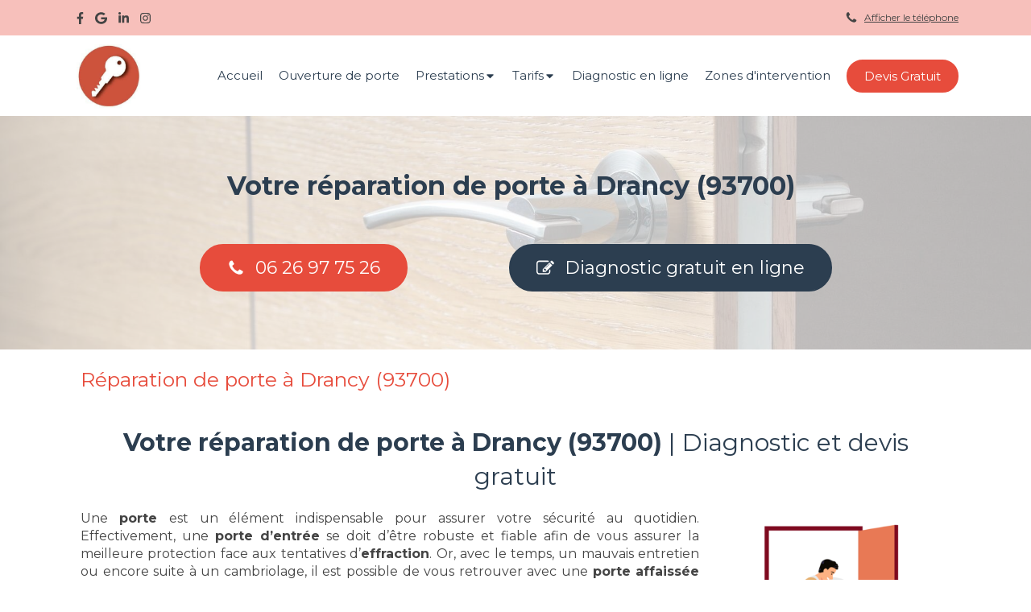

--- FILE ---
content_type: text/html; charset=utf-8
request_url: https://www.asd-serrurier.fr/reparation-de-porte-drancy-93700
body_size: 34192
content:
<!DOCTYPE html>
<html lang="fr-FR">
<head>
  <meta charset="utf-8">
  <meta http-equiv="X-UA-Compatible" content="IE=edge">
  <meta name="viewport" content="width=device-width, initial-scale=1.0, user-scalable=yes">
  <base href="//www.asd-serrurier.fr">
    <meta name="robots" content="index,follow">
    <link rel="canonical" href="https://www.asd-serrurier.fr/reparation-de-porte-drancy-93700"/>
  <link rel="shortcut icon" type="image/x-icon" href="https://files.sbcdnsb.com/images/FIsRCpVM6tBNI3IivBVr9Q/favicon/1704894154/logo.jpg" />
  <title>Réparation de porte à Drancy (93700)</title>
  <meta property="og:type" content="website">
  <meta property="og:url" content="https://www.asd-serrurier.fr/reparation-de-porte-drancy-93700">
  <meta property="og:title" content="Réparation de porte à Drancy (93700)">
  <meta property="twitter:card" content="summary">
  <meta property="twitter:title" content="Réparation de porte à Drancy (93700)">
  <meta name="description" content="Devis Gratuit | Réparation de porte | ☎ 06.26.97.75.26 | ✅ Tarifs Annoncés à l&#39;Avance.">
  <meta property="og:description" content="Devis Gratuit | Réparation de porte | ☎ 06.26.97.75.26 | ✅ Tarifs Annoncés à l&#39;Avance.">
  <meta property="twitter:description" content="Devis Gratuit | Réparation de porte | ☎ 06.26.97.75.26 | ✅ Tarifs Annoncés à l&#39;Avance.">
  
  <meta property="og:image" content="https://files.sbcdnsb.com/images/FIsRCpVM6tBNI3IivBVr9Q/content/1692947925/3203975/e835b9062ef7093ecd0b4307e5454497fe76e6d01fb6154490f5c4_1920.jpeg"/>
  <meta property="og:image:type" content="image/jpeg"/>
  <meta property="og:image:width" content="1920">
  <meta property="og:image:height" content="1280">
  <meta property="twitter:image" content="https://files.sbcdnsb.com/images/FIsRCpVM6tBNI3IivBVr9Q/content/1692947925/3203975/e835b9062ef7093ecd0b4307e5454497fe76e6d01fb6154490f5c4_1920.jpeg">
  <meta property="twitter:image:alt" content="">
        
      <link rel="preload" href="https://files.sbcdnsb.com/images/FIsRCpVM6tBNI3IivBVr9Q/content/1692947925/3203975/1000/e835b9062ef7093ecd0b4307e5454497fe76e6d01fb6154490f5c4_1920.jpeg" as="image" media="(max-width: 992px)"><link rel="preload" href="https://files.sbcdnsb.com/images/FIsRCpVM6tBNI3IivBVr9Q/content/1692947925/3203975/1200/e835b9062ef7093ecd0b4307e5454497fe76e6d01fb6154490f5c4_1920.jpeg" as="image" media="(max-width: 1199px)"><link rel="preload" href="https://files.sbcdnsb.com/images/FIsRCpVM6tBNI3IivBVr9Q/content/1692947925/3203975/2000/e835b9062ef7093ecd0b4307e5454497fe76e6d01fb6154490f5c4_1920.jpeg" as="image" media="(min-width: 1200px)">      
      <link rel="preload" href="https://files.sbcdnsb.com/images/FIsRCpVM6tBNI3IivBVr9Q/content/1692947925/3203975/1000/e835b9062ef7093ecd0b4307e5454497fe76e6d01fb6154490f5c4_1920.jpeg" as="image" media="(max-width: 992px)"><link rel="preload" href="https://files.sbcdnsb.com/images/FIsRCpVM6tBNI3IivBVr9Q/content/1692947925/3203975/1200/e835b9062ef7093ecd0b4307e5454497fe76e6d01fb6154490f5c4_1920.jpeg" as="image" media="(max-width: 1199px)"><link rel="preload" href="https://files.sbcdnsb.com/images/FIsRCpVM6tBNI3IivBVr9Q/content/1692947925/3203975/2000/e835b9062ef7093ecd0b4307e5454497fe76e6d01fb6154490f5c4_1920.jpeg" as="image" media="(min-width: 1200px)">

  <link rel="stylesheet" href="https://assets.sbcdnsb.com/assets/application-e9a15786.css" media="all" />
  <link rel="stylesheet" href="https://assets.sbcdnsb.com/assets/app_visitor-edb3d28a.css" media="all" />
  <link rel="stylesheet" href="https://assets.sbcdnsb.com/assets/tool/visitor/elements/manifests/form-7d3b3382.css" media="all" /><link rel="stylesheet" href="https://assets.sbcdnsb.com/assets/tool/visitor/elements/manifests/pricing_table-94425ba6.css" media="all" /><link rel="stylesheet" href="https://assets.sbcdnsb.com/assets/tool/visitor/elements/manifests/review_display-1cf87f0b.css" media="all" /><link rel="stylesheet" href="https://assets.sbcdnsb.com/assets/tool/visitor/elements/manifests/content_box-206ea9da.css" media="all" />
  <link rel="stylesheet" href="https://assets.sbcdnsb.com/assets/themes/desktop/8/css/visitor-a05f16ba.css" media="all" />
  <link rel="stylesheet" href="https://assets.sbcdnsb.com/assets/themes/mobile/0/css/visitor-7e19ac25.css" media="only screen and (max-width: 992px)" />
  <link rel="stylesheet" media="all" href="/site/FIsRCpVM6tBNI3IivBVr9Q/styles/1768320528/dynamic-styles.css">
  <link rel="stylesheet" media="all" href="/styles/pages/1279256/1742312032/containers-specific-styles.css">
  <meta name="csrf-param" content="authenticity_token" />
<meta name="csrf-token" content="eyzsahUPnw-b1qhVVvxrCtAP5u0yLtet2rjgfRNnHh-tp1wl2b2G9B_tAxj3-fwSTdvYsnOShheb70MvVIVVDQ" />
  <script>
    var _paq = window._paq = window._paq || [];
    _paq.push(['trackPageView']);
    (function() {
      var u="//mtm.sbcdnsb.com/";
      _paq.push(['setTrackerUrl', u+'matomo.php']);
      _paq.push(['setSiteId', "2143"]);
      var d=document, g=d.createElement('script'), s=d.getElementsByTagName('script')[0];
      g.type='text/javascript'; g.async=true; g.src=u+'matomo.js'; s.parentNode.insertBefore(g,s);
    })();
  </script>
  <script>
  void 0 === window._axcb && (window._axcb = []);
  window._axcb.push(function(axeptio) {
      axeptio.on("cookies:complete", function(choices) {
          if(choices.google_analytics) {
            (function(i,s,o,g,r,a,m){i['GoogleAnalyticsObject']=r;i[r]=i[r]||function(){
            (i[r].q=i[r].q||[]).push(arguments)},i[r].l=1*new Date();a=s.createElement(o),
            m=s.getElementsByTagName(o)[0];a.async=1;a.src=g;m.parentNode.insertBefore(a,m)
            })(window,document,'script','//www.google-analytics.com/analytics.js','ga');

            ga('create', 'UA-133499211-46', {'cookieExpires': 31536000,'cookieUpdate': 'false'});
            ga('send', 'pageview');
          }
      })
  })
  </script>
  
  
  
  <script>window.Deferred=function(){var e=[],i=function(){if(window.jQuery&&window.jQuery.ui)for(;e.length;)e.shift()(window.jQuery);else window.setTimeout(i,250)};return i(),{execute:function(i){window.jQuery&&window.jQuery.ui?i(window.jQuery):e.push(i)}}}();</script>
  <script type="application/ld+json">
    {"@context":"https://schema.org","@type":"WebSite","name":"ASD services","url":"https://www.asd-serrurier.fr/reparation-de-porte-drancy-93700"}
  </script>
  <script type="application/ld+json">
    {"@context":"https://schema.org","@type":"Locksmith","@id":"https://schema.org/Locksmith/giUqTMUrfE","name":"ASD services","legalName":"ASD services","url":"https://www.asd-serrurier.fr","sameAs":["https://www.facebook.com/fastserrurier/","https://www.instagram.com/fastserrurier/?hl=fr","https://www.linkedin.com/company/fast-serrurier/?viewAsMember=true","https://g.page/r/CdoM6281lhi0EBM/review"],"address":{"@type":"PostalAddress","@id":"https://schema.org/address/giUqTMUrfE","addressLocality":"Pavillons-sous-Bois","postalCode":"93320","streetAddress":"123 avenue du Président Wilson"},"telephone":"+33626977526","image":"https://files.sbcdnsb.com/images/FIsRCpVM6tBNI3IivBVr9Q/businesses/1684183832/logo.jpg","logo":{"@type":"ImageObject","url":"https://files.sbcdnsb.com/images/FIsRCpVM6tBNI3IivBVr9Q/businesses/1684183832/logo.jpg","inLanguage":"fr-FR","datePublished":"2023-04-05","contentSize":6562,"width":"227.0","height":"227.0"},"openingHours":["Mo-Fr 08:00-12:00Su-Su 08:00-12:00","Sa-Sa 00:00-00:00"]}
  </script>
</head>
<body class="view-visitor theme_wide menu_fixed has_header1 has_header2 has_header2_simple has_no_aside has_footer lazyload has_top_bar top_bar_size_normal ">
    <script>
      function loadAdwordsConversionAsyncScript() {
        var el = document.createElement('script');
        el.setAttribute('type', "text/javascript");
        el.setAttribute('src', '//www.googleadservices.com/pagead/conversion_async.js');
        document.body.append(el);
      }

      void 0 === window._axcb && (window._axcb = []);
      window._axcb.push(function(axeptio) {
        axeptio.on("cookies:complete", function(choices) {
          if(choices.google_remarketing) {
            loadAdwordsConversionAsyncScript();
          }
        });
      });
    </script>
  <div id="body-container">
    
    
    
    
<div id="mobile-wrapper" class="sb-hidden-md sb-hidden-lg">
  <div class="sb-bloc">
    <div id="container_42270112_inner" class="sb-bloc-inner container_42270112_inner">
      
      <div class="header-mobile sb-row">
        <button class="menu-mobile-button menu-mobile-button-open"><span class="svg-container"><svg xmlns="http://www.w3.org/2000/svg" viewBox="0 0 1792 1792"><path d="M1664 1344v128q0 26-19 45t-45 19h-1408q-26 0-45-19t-19-45v-128q0-26 19-45t45-19h1408q26 0 45 19t19 45zm0-512v128q0 26-19 45t-45 19h-1408q-26 0-45-19t-19-45v-128q0-26 19-45t45-19h1408q26 0 45 19t19 45zm0-512v128q0 26-19 45t-45 19h-1408q-26 0-45-19t-19-45v-128q0-26 19-45t45-19h1408q26 0 45 19t19 45z" /></svg></span></button>
        <div class="header-mobile-logo pull-left">
          <div id="container_42270111" class="sb-bloc sb-bloc-level-3 header1-logo bloc-element-business-logo  " style=""><div id="container_42270111_inner" style="padding: 5px 5px 5px 5px;border-top-right-radius: 2px;border-top-left-radius: 2px;border-bottom-right-radius: 2px;border-bottom-left-radius: 2px;" class="sb-bloc-inner container_42270111_inner container-light background-color-before-c-3 border-radius"><div class="element element-business-logo sb-vi-text-center"><a href="/" title="ASD services"><img title="ASD services" alt="ASD services" style="max-width: 100%;" width="227.0" height="227.0" src="https://files.sbcdnsb.com/images/FIsRCpVM6tBNI3IivBVr9Q/businesses/1684183832/logo.jpg" /></a></div></div></div>
        </div>
      </div>
      <div class="menu-mobile">
        <button class="menu-mobile-button menu-mobile-button-close animated slideInRight" aria-label="mobile-menu-button"><span class="svg-container"><svg xmlns="http://www.w3.org/2000/svg" viewBox="0 0 1792 1792"><path d="M1490 1322q0 40-28 68l-136 136q-28 28-68 28t-68-28l-294-294-294 294q-28 28-68 28t-68-28l-136-136q-28-28-28-68t28-68l294-294-294-294q-28-28-28-68t28-68l136-136q28-28 68-28t68 28l294 294 294-294q28-28 68-28t68 28l136 136q28 28 28 68t-28 68l-294 294 294 294q28 28 28 68z" /></svg></span></button>
        <ul class="mobile-menu-tabs">

    <li class="menu-mobile-element  ">


        <a class="menu-tab-element content-link" href="/">
          
          <span class="tab-content">Accueil</span>
</a>


    </li>


    <li class="menu-mobile-element  ">


        <a class="menu-tab-element content-link" href="/ouverture-de-porte">
          
          <span class="tab-content">Ouverture de porte</span>
</a>


    </li>


    <li class="menu-mobile-element menu-mobile-element-with-subfolder ">

        <div class="menu-tab-element element element-folder">
          <button class="folder-label-opener">
            <span class="open-icon"><svg version="1.1" xmlns="http://www.w3.org/2000/svg" xmlns:xlink="http://www.w3.org/1999/xlink" x="0px" y="0px"
	 viewBox="0 0 500 500" style="enable-background:new 0 0 500 500;" xml:space="preserve">
      <style type="text/css">.st0{fill:none;stroke:#000000;stroke-width:30;stroke-miterlimit:10;}</style>
      <g><line class="st0" x1="-1" y1="249.5" x2="500" y2="249.5"/></g>
      <g><line class="st0" x1="249.5" y1="0" x2="249.5" y2="499"/></g>
    </svg></span>
            <span class="close-icon" style="display: none;"><svg version="1.1" xmlns="http://www.w3.org/2000/svg" xmlns:xlink="http://www.w3.org/1999/xlink" x="0px" y="0px"
	 viewBox="0 0 500 500" style="enable-background:new 0 0 500 500;" xml:space="preserve">
      <style type="text/css">.st0{fill:none;stroke:#000000;stroke-width:30;stroke-miterlimit:10;}</style>
      <g><line class="st0" x1="-1" y1="249.5" x2="500" y2="249.5"/></g>
    </svg></span>
          </button>

          
          <span class="tab-content">Prestations</span>
        </div>

        <ul class="mobile-menu-tabs">

    <li class="menu-mobile-element  ">


        <a class="menu-tab-element content-link" href="/changement-de-serrure-93">
          
          <span class="tab-content">Changement de serrure</span>
</a>


    </li>


    <li class="menu-mobile-element  ">


        <a class="menu-tab-element content-link" href="/porte-blindee">
          
          <span class="tab-content">Porte blindée</span>
</a>


    </li>


    <li class="menu-mobile-element  ">


        <a class="menu-tab-element content-link" href="/reparation-porte-93">
          
          <span class="tab-content">Réparation de porte</span>
</a>


    </li>


    <li class="menu-mobile-element  ">


        <a class="menu-tab-element content-link" href="/bindage-porte-93">
          
          <span class="tab-content">Blindage de porte</span>
</a>


    </li>


    <li class="menu-mobile-element  ">


        <a class="menu-tab-element content-link" href="/remplacement-serrure-de-fenetre">
          
          <span class="tab-content">Crémone de fenêtre</span>
</a>


    </li>


    <li class="menu-mobile-element  ">


        <a class="menu-tab-element content-link" href="/diagnostic-suite-a-un-cambriolage">
          
          <span class="tab-content">Diagnostic après cambriolage</span>
</a>


    </li>

</ul>


    </li>


    <li class="menu-mobile-element menu-mobile-element-with-subfolder ">

        <div class="menu-tab-element element element-folder">
          <button class="folder-label-opener">
            <span class="open-icon"><svg version="1.1" xmlns="http://www.w3.org/2000/svg" xmlns:xlink="http://www.w3.org/1999/xlink" x="0px" y="0px"
	 viewBox="0 0 500 500" style="enable-background:new 0 0 500 500;" xml:space="preserve">
      <style type="text/css">.st0{fill:none;stroke:#000000;stroke-width:30;stroke-miterlimit:10;}</style>
      <g><line class="st0" x1="-1" y1="249.5" x2="500" y2="249.5"/></g>
      <g><line class="st0" x1="249.5" y1="0" x2="249.5" y2="499"/></g>
    </svg></span>
            <span class="close-icon" style="display: none;"><svg version="1.1" xmlns="http://www.w3.org/2000/svg" xmlns:xlink="http://www.w3.org/1999/xlink" x="0px" y="0px"
	 viewBox="0 0 500 500" style="enable-background:new 0 0 500 500;" xml:space="preserve">
      <style type="text/css">.st0{fill:none;stroke:#000000;stroke-width:30;stroke-miterlimit:10;}</style>
      <g><line class="st0" x1="-1" y1="249.5" x2="500" y2="249.5"/></g>
    </svg></span>
          </button>

          
          <span class="tab-content">Tarifs</span>
        </div>

        <ul class="mobile-menu-tabs">

    <li class="menu-mobile-element  ">


        <a class="menu-tab-element content-link" href="/tarif-ouverture-de-porte">
          
          <span class="tab-content">Tarifs ouverture de porte</span>
</a>


    </li>


    <li class="menu-mobile-element  ">


        <a class="menu-tab-element content-link" href="/tarif-changement-de-serrure">
          
          <span class="tab-content">Tarifs changement de serrure</span>
</a>


    </li>


    <li class="menu-mobile-element  ">


        <a class="menu-tab-element content-link" href="/tarif-porte-blindee">
          
          <span class="tab-content">Tarifs porte blindée</span>
</a>


    </li>


    <li class="menu-mobile-element  ">


        <a class="menu-tab-element content-link" href="/tarif-reparation-porte">
          
          <span class="tab-content">Tarifs réparation de porte</span>
</a>


    </li>


    <li class="menu-mobile-element  ">


        <a class="menu-tab-element content-link" href="/tarif-blindage-porte">
          
          <span class="tab-content">Tarifs blindage de porte</span>
</a>


    </li>


    <li class="menu-mobile-element  ">


        <a class="menu-tab-element content-link" href="/tarif-cremone-fenetre">
          
          <span class="tab-content">Tarifs crémone de fenêtre</span>
</a>


    </li>

</ul>


    </li>


    <li class="menu-mobile-element  ">


        <a class="menu-tab-element content-link" href="/diagnostic-en-ligne">
          
          <span class="tab-content">Diagnostic en ligne</span>
</a>


    </li>


    <li class="menu-mobile-element  ">


        <a class="menu-tab-element content-link" href="/zones-intervention">
          
          <span class="tab-content">Zones d&#39;intervention</span>
</a>


    </li>


    <li class="menu-mobile-element  ">


        <a class="menu-tab-element content-link" href="/contact-devis-gratuit-serrurier-aulnay-sous-bois-93600">
          
          <span class="tab-content">Devis Gratuit</span>
</a>


    </li>

</ul>

      </div>
</div>  </div>
</div>
<div class="sb-container-fluid" id="body-container-inner">
  
<div class="container-light" id="top-bar">  <div id="top-bar-inner" class="clearfix hide-on-mobile with-bg-color normal-size background-color-before-c-2">
    <style>
      #top-bar-inner.with-bg-color:before {
        opacity: 0.35;
      }
    </style>
    <div id="top-bar-inner-content">
      <div class="top-bar-items">
            <div id="top-bar-item-251333" class="top-bar-item top-bar-item-social left no-margin">
<div class="element element-social-links-group">
  <div class="link-buttons-skin-basic color-type-skin_1">
    <a class="element-social-item element-social-facebook basic sb-vi-tooltip sb-vi-tooltip-bottom" title="Facebook" target="_blank" rel="me noopener" href="https://www.facebook.com/fastserrurier/"><i><svg xmlns="http://www.w3.org/2000/svg" height="1em" viewBox="0 0 320 512"><path d="M279.14 288l14.22-92.66h-88.91v-60.13c0-25.35 12.42-50.06 52.24-50.06h40.42V6.26S260.43 0 225.36 0c-73.22 0-121.08 44.38-121.08 124.72v70.62H22.89V288h81.39v224h100.17V288z"/></svg></i></a>
    
    
    
    
    
    
    <a class="element-social-item element-social-google basic sb-vi-tooltip sb-vi-tooltip-bottom" title="Google MyBusiness" target="_blank" rel="me noopener" href="https://g.page/r/CdoM6281lhi0EBM/review"><i><svg xmlns="http://www.w3.org/2000/svg" height="1em" viewBox="0 0 488 512"><path d="M488 261.8C488 403.3 391.1 504 248 504 110.8 504 0 393.2 0 256S110.8 8 248 8c66.8 0 123 24.5 166.3 64.9l-67.5 64.9C258.5 52.6 94.3 116.6 94.3 256c0 86.5 69.1 156.6 153.7 156.6 98.2 0 135-70.4 140.8-106.9H248v-85.3h236.1c2.3 12.7 3.9 24.9 3.9 41.4z"/></svg></i></a>
    <a class="element-social-item element-social-linkedin basic sb-vi-tooltip sb-vi-tooltip-bottom" title="LinkedIn" target="_blank" rel="me noopener" href="https://www.linkedin.com/company/fast-serrurier/?viewAsMember=true"><i><svg xmlns="http://www.w3.org/2000/svg" height="1em" viewBox="0 0 448 512"><path d="M100.28 448H7.4V148.9h92.88zM53.79 108.1C24.09 108.1 0 83.5 0 53.8a53.79 53.79 0 0 1 107.58 0c0 29.7-24.1 54.3-53.79 54.3zM447.9 448h-92.68V302.4c0-34.7-.7-79.2-48.29-79.2-48.29 0-55.69 37.7-55.69 76.7V448h-92.78V148.9h89.08v40.8h1.3c12.4-23.5 42.69-48.3 87.88-48.3 94 0 111.28 61.9 111.28 142.3V448z"/></svg></i></a>
    
    
    
    <a class="element-social-item element-social-instagram basic sb-vi-tooltip sb-vi-tooltip-bottom" title="Instagram" target="_blank" rel="me noopener" href="https://www.instagram.com/fastserrurier/?hl=fr"><i><svg xmlns="http://www.w3.org/2000/svg" height="1em" viewBox="0 0 448 512"><path d="M224.1 141c-63.6 0-114.9 51.3-114.9 114.9s51.3 114.9 114.9 114.9S339 319.5 339 255.9 287.7 141 224.1 141zm0 189.6c-41.1 0-74.7-33.5-74.7-74.7s33.5-74.7 74.7-74.7 74.7 33.5 74.7 74.7-33.6 74.7-74.7 74.7zm146.4-194.3c0 14.9-12 26.8-26.8 26.8-14.9 0-26.8-12-26.8-26.8s12-26.8 26.8-26.8 26.8 12 26.8 26.8zm76.1 27.2c-1.7-35.9-9.9-67.7-36.2-93.9-26.2-26.2-58-34.4-93.9-36.2-37-2.1-147.9-2.1-184.9 0-35.8 1.7-67.6 9.9-93.9 36.1s-34.4 58-36.2 93.9c-2.1 37-2.1 147.9 0 184.9 1.7 35.9 9.9 67.7 36.2 93.9s58 34.4 93.9 36.2c37 2.1 147.9 2.1 184.9 0 35.9-1.7 67.7-9.9 93.9-36.2 26.2-26.2 34.4-58 36.2-93.9 2.1-37 2.1-147.8 0-184.8zM398.8 388c-7.8 19.6-22.9 34.7-42.6 42.6-29.5 11.7-99.5 9-132.1 9s-102.7 2.6-132.1-9c-19.6-7.8-34.7-22.9-42.6-42.6-11.7-29.5-9-99.5-9-132.1s-2.6-102.7 9-132.1c7.8-19.6 22.9-34.7 42.6-42.6 29.5-11.7 99.5-9 132.1-9s102.7-2.6 132.1 9c19.6 7.8 34.7 22.9 42.6 42.6 11.7 29.5 9 99.5 9 132.1s2.7 102.7-9 132.1z"/></svg></i></a>
    
    
    
    
    
    
    
    
    
    
  </div>
</div>
</div>
            <div id="top-bar-item-250148" class="top-bar-item top-bar-item-phone right top-bar-item-info"><div class="flex items-center"><span class="svg-container"><svg xmlns="http://www.w3.org/2000/svg" viewBox="0 0 1792 1792"><path d="M1600 1240q0 27-10 70.5t-21 68.5q-21 50-122 106-94 51-186 51-27 0-53-3.5t-57.5-12.5-47-14.5-55.5-20.5-49-18q-98-35-175-83-127-79-264-216t-216-264q-48-77-83-175-3-9-18-49t-20.5-55.5-14.5-47-12.5-57.5-3.5-53q0-92 51-186 56-101 106-122 25-11 68.5-21t70.5-10q14 0 21 3 18 6 53 76 11 19 30 54t35 63.5 31 53.5q3 4 17.5 25t21.5 35.5 7 28.5q0 20-28.5 50t-62 55-62 53-28.5 46q0 9 5 22.5t8.5 20.5 14 24 11.5 19q76 137 174 235t235 174q2 1 19 11.5t24 14 20.5 8.5 22.5 5q18 0 46-28.5t53-62 55-62 50-28.5q14 0 28.5 7t35.5 21.5 25 17.5q25 15 53.5 31t63.5 35 54 30q70 35 76 53 3 7 3 21z" /></svg></span> <span><span class="phone-links-conversion-wrapper"><a class="element-contact-link phone-number-link" href="tel:06 26 97 75 26">06 26 97 75 26</a><button class="element-contact-link phone-number-display-conversion-tracking " data-ajax-url="/api-website-feature/conversions/phone_number_display/create" data-conversion-options="{&quot;phoneNumber&quot;:&quot;06 26 97 75 26&quot;}">Afficher le téléphone</button></span></span></div></div>
      </div>
    </div>
  </div>
</div><div class="sb-hidden-xs sb-hidden-sm has-logo" id="header_wrapper"><div class="clearfix" id="header_wrapper_inner"><div class="" id="menu"><div class="sb-row sb-hidden-xs sb-hidden-sm"><div class="sb-col sb-col-sm"><div id="container_42270104" class="sb-bloc sb-bloc-level-3 bloc-element-menu  " style=""><div class="element element-menu true text-only"><div class=" menu-horizontal">
<div class="menu-level-container menu-level-0">
  <ul class="menu-tabs sb-row media-query">

        <li class="menu-tab-container sb-col">
          <div class="menu-tab">
            

              <a class="menu-tab-element  link-text link-text-dark  content-link" title="Accueil" href="/">

                <span class="tab-content" style=''>

                    <span class="title">Accueil</span>
                </span>

</a>

          </div>
        </li>

        <li class="menu-tab-container sb-col">
          <div class="menu-tab">
            

              <a class="menu-tab-element  link-text link-text-dark  content-link" title="Ouverture de porte" href="/ouverture-de-porte">

                <span class="tab-content" style=''>

                    <span class="title">Ouverture de porte</span>
                </span>

</a>

          </div>
        </li>

        <li class="menu-tab-container sb-col">
          <div class="menu-tab">
            
              <div class="menu-tab-element element-folder  link-text link-text-dark">
                <span class="tab-content" style="">

                    <span class="title">Prestations</span>
                </span>

                <span class="tab-arrows">
                  <span class="caret-right"><span class="svg-container"><svg xmlns="http://www.w3.org/2000/svg" viewBox="0 0 1792 1792"><path d="M1152 896q0 26-19 45l-448 448q-19 19-45 19t-45-19-19-45v-896q0-26 19-45t45-19 45 19l448 448q19 19 19 45z" /></svg></span></span>
                  <span class="caret-down"><span class="svg-container"><svg xmlns="http://www.w3.org/2000/svg" viewBox="0 0 1792 1792"><path d="M1408 704q0 26-19 45l-448 448q-19 19-45 19t-45-19l-448-448q-19-19-19-45t19-45 45-19h896q26 0 45 19t19 45z" /></svg></span></span>
                </span>
              </div>

          </div>
            
<div class="menu-level-container menu-level-1">
  <ul class="menu-tabs sb-row media-query">

        <li class="menu-tab-container sb-col">
          <div class="menu-tab">
            

              <a class="menu-tab-element  link-text link-text-dark  content-link" title="Changement de serrure" href="/changement-de-serrure-93">

                <span class="tab-content" style=''>

                    <span class="title">Changement de serrure</span>
                </span>

</a>

          </div>
        </li>

        <li class="menu-tab-container sb-col">
          <div class="menu-tab">
            

              <a class="menu-tab-element  link-text link-text-dark  content-link" title="Porte blindée" href="/porte-blindee">

                <span class="tab-content" style=''>

                    <span class="title">Porte blindée</span>
                </span>

</a>

          </div>
        </li>

        <li class="menu-tab-container sb-col">
          <div class="menu-tab">
            

              <a class="menu-tab-element  link-text link-text-dark  content-link" title="Réparation de porte" href="/reparation-porte-93">

                <span class="tab-content" style=''>

                    <span class="title">Réparation de porte</span>
                </span>

</a>

          </div>
        </li>

        <li class="menu-tab-container sb-col">
          <div class="menu-tab">
            

              <a class="menu-tab-element  link-text link-text-dark  content-link" title="Blindage de porte" href="/bindage-porte-93">

                <span class="tab-content" style=''>

                    <span class="title">Blindage de porte</span>
                </span>

</a>

          </div>
        </li>

        <li class="menu-tab-container sb-col">
          <div class="menu-tab">
            

              <a class="menu-tab-element  link-text link-text-dark  content-link" title="Crémone de fenêtre" href="/remplacement-serrure-de-fenetre">

                <span class="tab-content" style=''>

                    <span class="title">Crémone de fenêtre</span>
                </span>

</a>

          </div>
        </li>

        <li class="menu-tab-container sb-col">
          <div class="menu-tab">
            

              <a class="menu-tab-element  link-text link-text-dark  content-link" title="Diagnostic après cambriolage" href="/diagnostic-suite-a-un-cambriolage">

                <span class="tab-content" style=''>

                    <span class="title">Diagnostic après cambriolage</span>
                </span>

</a>

          </div>
        </li>
  </ul>
</div>

        </li>

        <li class="menu-tab-container sb-col">
          <div class="menu-tab">
            
              <div class="menu-tab-element element-folder  link-text link-text-dark">
                <span class="tab-content" style="">

                    <span class="title">Tarifs</span>
                </span>

                <span class="tab-arrows">
                  <span class="caret-right"><span class="svg-container"><svg xmlns="http://www.w3.org/2000/svg" viewBox="0 0 1792 1792"><path d="M1152 896q0 26-19 45l-448 448q-19 19-45 19t-45-19-19-45v-896q0-26 19-45t45-19 45 19l448 448q19 19 19 45z" /></svg></span></span>
                  <span class="caret-down"><span class="svg-container"><svg xmlns="http://www.w3.org/2000/svg" viewBox="0 0 1792 1792"><path d="M1408 704q0 26-19 45l-448 448q-19 19-45 19t-45-19l-448-448q-19-19-19-45t19-45 45-19h896q26 0 45 19t19 45z" /></svg></span></span>
                </span>
              </div>

          </div>
            
<div class="menu-level-container menu-level-1">
  <ul class="menu-tabs sb-row media-query">

        <li class="menu-tab-container sb-col">
          <div class="menu-tab">
            

              <a class="menu-tab-element  link-text link-text-dark  content-link" title="Tarifs ouverture de porte" href="/tarif-ouverture-de-porte">

                <span class="tab-content" style=''>

                    <span class="title">Tarifs ouverture de porte</span>
                </span>

</a>

          </div>
        </li>

        <li class="menu-tab-container sb-col">
          <div class="menu-tab">
            

              <a class="menu-tab-element  link-text link-text-dark  content-link" title="Tarifs changement de serrure" href="/tarif-changement-de-serrure">

                <span class="tab-content" style=''>

                    <span class="title">Tarifs changement de serrure</span>
                </span>

</a>

          </div>
        </li>

        <li class="menu-tab-container sb-col">
          <div class="menu-tab">
            

              <a class="menu-tab-element  link-text link-text-dark  content-link" title="Tarifs porte blindée" href="/tarif-porte-blindee">

                <span class="tab-content" style=''>

                    <span class="title">Tarifs porte blindée</span>
                </span>

</a>

          </div>
        </li>

        <li class="menu-tab-container sb-col">
          <div class="menu-tab">
            

              <a class="menu-tab-element  link-text link-text-dark  content-link" title="Tarifs réparation de porte" href="/tarif-reparation-porte">

                <span class="tab-content" style=''>

                    <span class="title">Tarifs réparation de porte</span>
                </span>

</a>

          </div>
        </li>

        <li class="menu-tab-container sb-col">
          <div class="menu-tab">
            

              <a class="menu-tab-element  link-text link-text-dark  content-link" title="Tarifs blindage de porte" href="/tarif-blindage-porte">

                <span class="tab-content" style=''>

                    <span class="title">Tarifs blindage de porte</span>
                </span>

</a>

          </div>
        </li>

        <li class="menu-tab-container sb-col">
          <div class="menu-tab">
            

              <a class="menu-tab-element  link-text link-text-dark  content-link" title="Tarifs crémone de fenêtre" href="/tarif-cremone-fenetre">

                <span class="tab-content" style=''>

                    <span class="title">Tarifs crémone de fenêtre</span>
                </span>

</a>

          </div>
        </li>
  </ul>
</div>

        </li>

        <li class="menu-tab-container sb-col">
          <div class="menu-tab">
            

              <a class="menu-tab-element  link-text link-text-dark  content-link" title="Diagnostic en ligne" href="/diagnostic-en-ligne">

                <span class="tab-content" style=''>

                    <span class="title">Diagnostic en ligne</span>
                </span>

</a>

          </div>
        </li>

        <li class="menu-tab-container sb-col">
          <div class="menu-tab">
            

              <a class="menu-tab-element  link-text link-text-dark  content-link" title="Zones d&#39;intervention" href="/zones-intervention">

                <span class="tab-content" style=''>

                    <span class="title">Zones d&#39;intervention</span>
                </span>

</a>

          </div>
        </li>

        <li class="menu-tab-container sb-col main-menu-button-container">
          <div class="element-link">
            

              <a class="sb-vi-btn sb-vi-btn-md skin_1  link-text link-text-dark  content-link" title="Devis Gratuit" href="/contact-devis-gratuit-serrurier-aulnay-sous-bois-93600">

                <span class="tab-content" style=''>

                    <span class="title">Devis Gratuit</span>
                </span>

</a>

          </div>
        </li>
  </ul>
</div>
</div></div></div>
</div></div></div><div class="container-light" id="header1"><div id="header1-static" class="">
  <div class="header1-static-logo">
    <div id="container_42270111" class="sb-bloc sb-bloc-level-3 header1-logo bloc-element-business-logo  " style=""><div id="container_42270111_inner" style="padding: 5px 5px 5px 5px;border-top-right-radius: 2px;border-top-left-radius: 2px;border-bottom-right-radius: 2px;border-bottom-left-radius: 2px;" class="sb-bloc-inner container_42270111_inner container-light background-color-before-c-3 border-radius"><div class="element element-business-logo sb-vi-text-center"><a href="/" title="ASD services"><img title="ASD services" alt="ASD services" style="max-width: 100%;" width="227.0" height="227.0" src="https://files.sbcdnsb.com/images/FIsRCpVM6tBNI3IivBVr9Q/businesses/1684183832/logo.jpg" /></a></div></div></div>
  </div>
</div></div></div></div><div class="container-light" id="header2"><div id="container_43637495" class="sb-bloc sb-bloc-level-3 resizable-y bloc-element-absolute-container mobile-adapt-height-to-content  " style="height: 290px;"><div id="container_43637495_inner" style="" class="sb-bloc-inner container_43637495_inner container-light bg-imaged background-color-before-c-3"><div class="element element-absolute-container"><div class="tree-container"><div id="container_44886320" class="sb-bloc sb-bloc-level-3 sb-bloc-position-absolute bloc-element-static-container  " style="--element-animated-columns-flex-basis:88.1818%;width: 88.1818%;top: 8.68176%;left: 5.45455%;"><div id="container_44886320_inner" style="margin: 10px 10px 10px 10px;padding: 20px 20px 20px 20px;" class="sb-bloc-inner container_44886320_inner"><div class="element element-static-container"><div class="tree-container clearfix"><div id="container_44886308" class="sb-bloc sb-bloc-level-3 bloc-element-title  " style="padding: 10px 10px 10px 10px;"><div class="element element-title sb-vi-text-center theme-skin"><h2><span class="element-title-inner"><strong><span style='font-size: 32px;'><span style="color:#2c3e50;">Votre r&eacute;paration de porte &agrave; Drancy (93700)</span></span></strong></span></h2></div></div><div id="container_44886311" class="sb-bloc sb-bloc-level-3 resizable-y bloc-element-spacer  hide-on-mobile " style="height: 30px;"><div id="container_44886311_inner" style="margin: 10px 10px 10px 10px;" class="sb-bloc-inner container_44886311_inner"><div class="element element-spacer"></div></div></div><div class="sb-bloc sb-bloc-level-1"><div class="sb-row sb-row-custom subcontainers media-query columns-gutter-size-20"><div class="sb-bloc sb-bloc-level-2 sb-col sb-col-sm" style="--element-animated-columns-flex-basis:43.356%;width: 43.356%;"><div class="subcontainers"><div id="container_44886314" class="sb-bloc sb-bloc-level-3 bloc-element-link  " style="padding: 10px 10px 10px 10px;"><div class="element element-link sb-vi-text-center">
  <a title="" class=" sb-vi-btn forced-color sb-vi-btn-xl skin_1 phone-number-display-conversion-tracking content-link" data-ajax-url="/api-website-feature/conversions/phone_number_display/create" data-conversion-options="{&quot;phoneNumber&quot;:&quot;0626977526&quot;,&quot;popupId&quot;:null}" data-conversions-options="{&quot;phoneNumber&quot;:&quot;0626977526&quot;,&quot;popupId&quot;:null}" href="tel:0626977526">

    <div class="content-container flex items-center">
      <span class="svg-container"><svg class="icon-left" xmlns="http://www.w3.org/2000/svg" viewBox="0 0 1792 1792"><path d="M1600 1240q0 27-10 70.5t-21 68.5q-21 50-122 106-94 51-186 51-27 0-53-3.5t-57.5-12.5-47-14.5-55.5-20.5-49-18q-98-35-175-83-127-79-264-216t-216-264q-48-77-83-175-3-9-18-49t-20.5-55.5-14.5-47-12.5-57.5-3.5-53q0-92 51-186 56-101 106-122 25-11 68.5-21t70.5-10q14 0 21 3 18 6 53 76 11 19 30 54t35 63.5 31 53.5q3 4 17.5 25t21.5 35.5 7 28.5q0 20-28.5 50t-62 55-62 53-28.5 46q0 9 5 22.5t8.5 20.5 14 24 11.5 19q76 137 174 235t235 174q2 1 19 11.5t24 14 20.5 8.5 22.5 5q18 0 46-28.5t53-62 55-62 50-28.5q14 0 28.5 7t35.5 21.5 25 17.5q25 15 53.5 31t63.5 35 54 30q70 35 76 53 3 7 3 21z" /></svg></span>

        <span class="inner-text">06 26 97 75 26</span>

      
    </div>


</a></div></div></div></div><div class="sb-bloc sb-bloc-level-2 sb-col sb-col-sm" style="--element-animated-columns-flex-basis:56.644%;width: 56.644%;"><div class="subcontainers"><div id="container_44886316" class="sb-bloc sb-bloc-level-3 bloc-element-link  " style="padding: 10px 10px 10px 10px;"><div class="element element-link sb-vi-text-center">
  <a title="" class=" sb-vi-btn forced-color sb-vi-btn-xl skin_2 content-link" href="/diagnostic-en-ligne">

    <div class="content-container flex items-center">
      <span class="svg-container"><svg class="icon-left" xmlns="http://www.w3.org/2000/svg" viewBox="0 0 1792 1792"><path d="M888 1184l116-116-152-152-116 116v56h96v96h56zm440-720q-16-16-33 1l-350 350q-17 17-1 33t33-1l350-350q17-17 1-33zm80 594v190q0 119-84.5 203.5t-203.5 84.5h-832q-119 0-203.5-84.5t-84.5-203.5v-832q0-119 84.5-203.5t203.5-84.5h832q63 0 117 25 15 7 18 23 3 17-9 29l-49 49q-14 14-32 8-23-6-45-6h-832q-66 0-113 47t-47 113v832q0 66 47 113t113 47h832q66 0 113-47t47-113v-126q0-13 9-22l64-64q15-15 35-7t20 29zm-96-738l288 288-672 672h-288v-288zm444 132l-92 92-288-288 92-92q28-28 68-28t68 28l152 152q28 28 28 68t-28 68z" /></svg></span>
      <span class="inner-text">Diagnostic gratuit en ligne</span>
      
    </div>


</a></div></div></div></div></div></div></div></div></div></div></div></div></div></div>
</div><div class="container-light sb-row media-query sb-row-table" id="center"><div class="sb-col sb-col-sm" id="center_inner_wrapper"><div class="" id="h1">
<div class="sb-bloc">

  <div class="sb-bloc-inner">
    <h1>Réparation de porte à Drancy (93700)</h1>
  </div>
</div></div><div class="" id="center_inner"><div class="sections-container"><section class=" section tree-container" id="section-n-2_2327901" >
<div class="sb-bloc-inner container_44886455_inner" id="container_44886455_inner" style="padding: 10px 10px 30px 10px;"><div class="subcontainers"><div id="container_44886321" class="sb-bloc sb-bloc-level-3 bloc-element-title  " style="padding: 10px 10px 10px 10px;"><div class="element element-title sb-vi-text-center theme-skin"><h2><span class="element-title-inner"><span style="font-family:Montserrat;"><span style="color:#2c3e50;"><strong>Votre r&eacute;paration de porte &agrave; </strong></span></span><span style="color:#2c3e50;"><strong>Drancy (93700)</strong></span><span style="font-family:Montserrat;"><span style="color:#2c3e50;"><strong>&nbsp;</strong>| Diagnostic et devis gratuit</span></span></span></h2></div></div><div class="sb-bloc sb-bloc-level-1"><div class="sb-row sb-row-custom subcontainers media-query columns-gutter-size-20"><div class="sb-bloc sb-bloc-level-2 sb-col sb-col-sm" style="--element-animated-columns-flex-basis:71.6667%;width: 71.6667%;"><div class="subcontainers"><div id="container_44886324" class="sb-bloc sb-bloc-level-3 bloc-element-text  " style="padding: 10px 10px 10px 10px;"><div class="element element-text displayed_in_1_column" spellcheck="true"><p style="text-align: justify;"><span style="font-size:16px;">Une <b>porte </b>est un élément indispensable pour assurer votre sécurité au quotidien. Effectivement, une <b>porte d’entrée</b> se doit d’être robuste et fiable afin de vous assurer la meilleure protection face aux tentatives d’<b>effraction</b>. Or, avec le temps, un mauvais entretien ou encore suite à un cambriolage, il est possible de vous retrouver avec une <b>porte affaissée</b> ou une <b>porte qui frotte</b>. </span></p>

<p style="text-align: justify;"><span style="font-size:16px;">C’est pour cela que vous devez faire appel à des <b>serruriers professionnels</b> spécialisés en <b>réparation de porte Drancy </b>et capables de vous proposer un<b> service de dépannage </b>de qualité.</span></p></div></div></div></div><div class="sb-bloc sb-bloc-level-2 sb-col sb-col-sm" style="--element-animated-columns-flex-basis:28.3333%;width: 28.3333%;"><div class="subcontainers"><div id="container_44886326" class="sb-bloc sb-bloc-level-3 bloc-element-image  " style="padding: 10px 10px 10px 10px;"><div id="container_44886326_inner" style="" class="sb-bloc-inner container_44886326_inner"><div id="element-image-1001268" class="element element-image sb-vi-text-center" data-id="1001268">

  <div class="element-image-container redirect_with_no_text" style="">

      
<script type="application/ld+json">{"@context":"https://schema.org","@type":"ImageObject","url":"https://files.sbcdnsb.com/images/FIsRCpVM6tBNI3IivBVr9Q/content/1692948003/3203976/illustrations_asd_services_plan_de_travail_1_copie.png","name":"illustrations_asd_services_plan_de_travail_1_copie","datePublished":"2023-08-25","width":"1000","height":"1000","caption":"illustrations_asd_services_plan_de_travail_1_copie","inLanguage":"fr-FR"}</script>

  <img width="1000" height="1000" class="sb-vi-img-responsive img-query" alt="" src="data:image/svg+xml,%3Csvg%20xmlns=&#39;http://www.w3.org/2000/svg&#39;%20viewBox=&#39;0%200%201000%201000&#39;%3E%3C/svg%3E" data-src="https://files.sbcdnsb.com/images/FIsRCpVM6tBNI3IivBVr9Q/content/1692948003/3203976/100/illustrations_asd_services_plan_de_travail_1_copie.png" data-srcset="https://files.sbcdnsb.com/images/FIsRCpVM6tBNI3IivBVr9Q/content/1692948003/3203976/100/illustrations_asd_services_plan_de_travail_1_copie.png 100w, https://files.sbcdnsb.com/images/FIsRCpVM6tBNI3IivBVr9Q/content/1692948003/3203976/200/illustrations_asd_services_plan_de_travail_1_copie.png 200w, https://files.sbcdnsb.com/images/FIsRCpVM6tBNI3IivBVr9Q/content/1692948003/3203976/400/illustrations_asd_services_plan_de_travail_1_copie.png 400w, https://files.sbcdnsb.com/images/FIsRCpVM6tBNI3IivBVr9Q/content/1692948003/3203976/600/illustrations_asd_services_plan_de_travail_1_copie.png 600w, https://files.sbcdnsb.com/images/FIsRCpVM6tBNI3IivBVr9Q/content/1692948003/3203976/800/illustrations_asd_services_plan_de_travail_1_copie.png 800w, https://files.sbcdnsb.com/images/FIsRCpVM6tBNI3IivBVr9Q/content/1692948003/3203976/1000/illustrations_asd_services_plan_de_travail_1_copie.png 1000w" data-sizes="100px" />



  </div>
</div></div></div></div></div></div></div><div id="container_44886329" class="sb-bloc sb-bloc-level-3 bloc-element-link  " style="padding: 10px 10px 10px 10px;"><div class="element element-link link-xl sb-vi-text-center">
  <a title="" class=" sb-vi-btn forced-color sb-vi-btn-lg skin_1 content-link" href="/">

    <div class="content-container flex items-center">
      

        <span class="inner-text">Nous contacter</span>

      
    </div>


</a></div></div><div id="container_44886332" class="sb-bloc sb-bloc-level-3 bloc-element-title  " style="padding: 40px 10px 10px 10px;"><div class="element element-title sb-vi-text-center theme-skin"><h2><span class="element-title-inner"><span style="color:#2c3e50;">Nos services de serrurerie d&#39;urgence &agrave; <strong>Drancy (93700)</strong></span></span></h2></div></div><div class="sb-bloc sb-bloc-level-1"><div class="sb-row sb-row-custom subcontainers media-query columns-gutter-size-20"><div class="sb-bloc sb-bloc-level-2 sb-col sb-col-sm" style="--element-animated-columns-flex-basis:25.0%;width: 25.0%;"><div class="subcontainers"><div id="container_44886348" class="sb-bloc sb-bloc-level-3 bloc-element-static-container bloc-eligible-for-height-equalization  " style="padding: 10px 15px 10px 15px;"><a id="container_44886348_inner" style="padding: 20px 20px 20px 20px;border-top-right-radius: 10px;border-top-left-radius: 10px;border-bottom-right-radius: 10px;border-bottom-left-radius: 10px;border-width: 5px;border-bottom-style: solid;box-shadow: 5px 15px 40px rgba(47,47,47,0.2);transition-duration: 300ms; -webkit-transition-duration: 300ms;" class="sb-bloc-inner container_44886348_inner container-light background-color-before-c-3 border-color-c-6 sb-display-animated sb-hover-animated slide_up border-radius wrap-link sb-hover-animated slide_up content-link" data-animation-options="{&quot;type&quot;:&quot;fadeIn&quot;,&quot;duration&quot;:500,&quot;delay&quot;:0}" title="" href="https://www.asd-serrurier.fr/depannage-serrurerie-serrurier-drancy-93700"><div class="element element-static-container"><div class="tree-container clearfix"><div id="container_44886335" class="sb-bloc sb-bloc-level-3 bloc-element-icon  " style="padding: 10px 10px 10px 10px;"><div class="element element-icon icon-xl sb-vi-text-center sb-vi-mobile-text-center">
<div class="element-icon-size-5x  color-c-2 element-icon-container" style="border-color: transparent;"><span class="svg-container"><svg style="fill: #E74C3C;" xmlns="http://www.w3.org/2000/svg" viewBox="0 0 1792 1792"><path d="M1728 576v256q0 26-19 45t-45 19h-64q-26 0-45-19t-19-45v-256q0-106-75-181t-181-75-181 75-75 181v192h96q40 0 68 28t28 68v576q0 40-28 68t-68 28h-960q-40 0-68-28t-28-68v-576q0-40 28-68t68-28h672v-192q0-185 131.5-316.5t316.5-131.5 316.5 131.5 131.5 316.5z" /></svg></span></div>
</div></div><div id="container_44886338" class="sb-bloc sb-bloc-level-3 resizable-y bloc-element-separator  " style="height: 30px;"><div id="container_44886338_inner" style="margin: 10px 10px 10px 10px;" class="sb-bloc-inner container_44886338_inner"><div class="element element-separator">
<div class="element-separator-inner direction-x separator-skin-1 ">
  <div class="element-separator-container">
      <div class="element-separator-el">
        <hr class="element-separator-line"/>
      </div>
  </div>
</div></div></div></div><div id="container_44886341" class="sb-bloc sb-bloc-level-3 bloc-element-title  " style="padding: 10px 10px 10px 10px;"><div id="container_44886341_inner" style="border-top-right-radius: 20px;border-top-left-radius: 20px;border-bottom-right-radius: 20px;border-bottom-left-radius: 20px;" class="sb-bloc-inner container_44886341_inner border-radius"><div class="element element-title sb-vi-text-center"><h2><span class="element-title-inner"><span style='font-size: 16px;'><span style="color:#2c3e50;">Ouverture de porte Drancy</span></span></span></h2></div></div></div><div id="container_44886344" class="sb-bloc sb-bloc-level-3 bloc-element-icon  " style="padding: 10px 10px 10px 10px;"><div class="element element-icon icon-md sb-vi-text-center sb-vi-mobile-text-center">
<div class="element-icon-size-3x  color-c-6 element-icon-container" style="border-color: transparent;"><span class="svg-container"><svg style="fill: #2C3E50;" xmlns="http://www.w3.org/2000/svg" viewBox="0 0 1792 1792"><path d="M1728 893q0 14-10 24l-384 354q-16 14-35 6-19-9-19-29v-224h-1248q-14 0-23-9t-9-23v-192q0-14 9-23t23-9h1248v-224q0-21 19-29t35 5l384 350q10 10 10 23z" /></svg></span></div>
</div></div></div></div></a></div></div></div><div class="sb-bloc sb-bloc-level-2 sb-col sb-col-sm" style="--element-animated-columns-flex-basis:25.0%;width: 25.0%;"><div class="subcontainers"><div id="container_44886363" class="sb-bloc sb-bloc-level-3 bloc-element-static-container bloc-eligible-for-height-equalization  " style="padding: 10px 15px 10px 15px;"><a id="container_44886363_inner" style="padding: 20px 20px 20px 20px;border-top-right-radius: 10px;border-top-left-radius: 10px;border-bottom-right-radius: 10px;border-bottom-left-radius: 10px;border-width: 5px;border-bottom-style: solid;box-shadow: 5px 15px 40px rgba(47,47,47,0.2);transition-duration: 300ms; -webkit-transition-duration: 300ms;" class="sb-bloc-inner container_44886363_inner container-light background-color-before-c-3 border-color-c-6 sb-display-animated sb-hover-animated slide_up border-radius wrap-link sb-hover-animated slide_up content-link" data-animation-options="{&quot;type&quot;:&quot;fadeIn&quot;,&quot;duration&quot;:500,&quot;delay&quot;:0}" title="" href="https://www.asd-serrurier.fr/reparation-de-porte-drancy-93700"><div class="element element-static-container"><div class="tree-container clearfix"><div id="container_44886350" class="sb-bloc sb-bloc-level-3 bloc-element-icon  " style="padding: 10px 10px 10px 10px;"><div class="element element-icon icon-xl sb-vi-text-center sb-vi-mobile-text-center">
<div class="element-icon-size-5x  color-c-2 element-icon-container" style="border-color: transparent;"><span class="svg-container"><svg style="fill: #E74C3C;" xmlns="http://www.w3.org/2000/svg" viewBox="0 0 1792 1792"><path d="M448 1472q0-26-19-45t-45-19-45 19-19 45 19 45 45 19 45-19 19-45zm644-420l-682 682q-37 37-90 37-52 0-91-37l-106-108q-38-36-38-90 0-53 38-91l681-681q39 98 114.5 173.5t173.5 114.5zm634-435q0 39-23 106-47 134-164.5 217.5t-258.5 83.5q-185 0-316.5-131.5t-131.5-316.5 131.5-316.5 316.5-131.5q58 0 121.5 16.5t107.5 46.5q16 11 16 28t-16 28l-293 169v224l193 107q5-3 79-48.5t135.5-81 70.5-35.5q15 0 23.5 10t8.5 25z" /></svg></span></div>
</div></div><div id="container_44886353" class="sb-bloc sb-bloc-level-3 resizable-y bloc-element-separator  " style="height: 30px;"><div id="container_44886353_inner" style="margin: 10px 10px 10px 10px;" class="sb-bloc-inner container_44886353_inner"><div class="element element-separator">
<div class="element-separator-inner direction-x separator-skin-1 ">
  <div class="element-separator-container">
      <div class="element-separator-el">
        <hr class="element-separator-line"/>
      </div>
  </div>
</div></div></div></div><div id="container_44886356" class="sb-bloc sb-bloc-level-3 bloc-element-title  " style="padding: 10px 10px 10px 10px;"><div id="container_44886356_inner" style="border-top-right-radius: 20px;border-top-left-radius: 20px;border-bottom-right-radius: 20px;border-bottom-left-radius: 20px;" class="sb-bloc-inner container_44886356_inner border-radius"><div class="element element-title sb-vi-text-center"><h2><span class="element-title-inner"><span style='font-size: 16px;'><span style="color:#2c3e50;">R&eacute;paration de porte Drancy</span></span></span></h2></div></div></div><div id="container_44886359" class="sb-bloc sb-bloc-level-3 bloc-element-icon  " style="padding: 10px 10px 10px 10px;"><div class="element element-icon icon-md sb-vi-text-center sb-vi-mobile-text-center">
<div class="element-icon-size-3x  color-c-6 element-icon-container" style="border-color: transparent;"><span class="svg-container"><svg style="fill: #2C3E50;" xmlns="http://www.w3.org/2000/svg" viewBox="0 0 1792 1792"><path d="M1728 893q0 14-10 24l-384 354q-16 14-35 6-19-9-19-29v-224h-1248q-14 0-23-9t-9-23v-192q0-14 9-23t23-9h1248v-224q0-21 19-29t35 5l384 350q10 10 10 23z" /></svg></span></div>
</div></div></div></div></a></div></div></div><div class="sb-bloc sb-bloc-level-2 sb-col sb-col-sm" style="--element-animated-columns-flex-basis:25.0%;width: 25.0%;"><div class="subcontainers"><div id="container_44886378" class="sb-bloc sb-bloc-level-3 bloc-element-static-container bloc-eligible-for-height-equalization  " style="padding: 10px 15px 10px 15px;"><a id="container_44886378_inner" style="padding: 20px 20px 20px 20px;border-top-right-radius: 10px;border-top-left-radius: 10px;border-bottom-right-radius: 10px;border-bottom-left-radius: 10px;border-width: 5px;border-bottom-style: solid;box-shadow: 5px 15px 40px rgba(47,47,47,0.2);transition-duration: 300ms; -webkit-transition-duration: 300ms;" class="sb-bloc-inner container_44886378_inner container-light background-color-before-c-3 border-color-c-6 sb-display-animated sb-hover-animated slide_up border-radius wrap-link sb-hover-animated slide_up content-link" data-animation-options="{&quot;type&quot;:&quot;fadeIn&quot;,&quot;duration&quot;:500,&quot;delay&quot;:0}" title="" href="https://www.asd-serrurier.fr/changement-de-serrure-drancy-93700"><div class="element element-static-container"><div class="tree-container clearfix"><div id="container_44886365" class="sb-bloc sb-bloc-level-3 bloc-element-icon  " style="padding: 10px 10px 10px 10px;"><div class="element element-icon icon-xl sb-vi-text-center sb-vi-mobile-text-center">
<div class="element-icon-size-5x  color-c-2 element-icon-container" style="border-color: transparent;"><span class="svg-container"><svg style="fill: #E74C3C;" xmlns="http://www.w3.org/2000/svg" viewBox="0 0 1792 1792"><path d="M832 512q0-80-56-136t-136-56-136 56-56 136q0 42 19 83-41-19-83-19-80 0-136 56t-56 136 56 136 136 56 136-56 56-136q0-42-19-83 41 19 83 19 80 0 136-56t56-136zm851 704q0 17-49 66t-66 49q-9 0-28.5-16t-36.5-33-38.5-40-24.5-26l-96 96 220 220q28 28 28 68 0 42-39 81t-81 39q-40 0-68-28l-671-671q-176 131-365 131-163 0-265.5-102.5t-102.5-265.5q0-160 95-313t248-248 313-95q163 0 265.5 102.5t102.5 265.5q0 189-131 365l355 355 96-96q-3-3-26-24.5t-40-38.5-33-36.5-16-28.5q0-17 49-66t66-49q13 0 23 10 6 6 46 44.5t82 79.5 86.5 86 73 78 28.5 41z" /></svg></span></div>
</div></div><div id="container_44886368" class="sb-bloc sb-bloc-level-3 resizable-y bloc-element-separator  " style="height: 30px;"><div id="container_44886368_inner" style="margin: 10px 10px 10px 10px;" class="sb-bloc-inner container_44886368_inner"><div class="element element-separator">
<div class="element-separator-inner direction-x separator-skin-1 ">
  <div class="element-separator-container">
      <div class="element-separator-el">
        <hr class="element-separator-line"/>
      </div>
  </div>
</div></div></div></div><div id="container_44886371" class="sb-bloc sb-bloc-level-3 bloc-element-title  " style="padding: 10px 10px 10px 10px;"><div id="container_44886371_inner" style="border-top-right-radius: 20px;border-top-left-radius: 20px;border-bottom-right-radius: 20px;border-bottom-left-radius: 20px;" class="sb-bloc-inner container_44886371_inner border-radius"><div class="element element-title sb-vi-text-center"><h2><span class="element-title-inner"><span style='font-size: 16px;'><span style="color:#2c3e50;">Changement de serrure Drancy</span></span></span></h2></div></div></div><div id="container_44886374" class="sb-bloc sb-bloc-level-3 bloc-element-icon  " style="padding: 10px 10px 10px 10px;"><div class="element element-icon icon-md sb-vi-text-center sb-vi-mobile-text-center">
<div class="element-icon-size-3x  color-c-6 element-icon-container" style="border-color: transparent;"><span class="svg-container"><svg style="fill: #2C3E50;" xmlns="http://www.w3.org/2000/svg" viewBox="0 0 1792 1792"><path d="M1728 893q0 14-10 24l-384 354q-16 14-35 6-19-9-19-29v-224h-1248q-14 0-23-9t-9-23v-192q0-14 9-23t23-9h1248v-224q0-21 19-29t35 5l384 350q10 10 10 23z" /></svg></span></div>
</div></div></div></div></a></div></div></div><div class="sb-bloc sb-bloc-level-2 sb-col sb-col-sm" style="--element-animated-columns-flex-basis:25.0%;width: 25.0%;"><div class="subcontainers"><div id="container_44886393" class="sb-bloc sb-bloc-level-3 bloc-element-static-container bloc-eligible-for-height-equalization  " style="padding: 10px 15px 10px 15px;"><a id="container_44886393_inner" style="padding: 20px 20px 20px 20px;border-top-right-radius: 10px;border-top-left-radius: 10px;border-bottom-right-radius: 10px;border-bottom-left-radius: 10px;border-width: 5px;border-bottom-style: solid;box-shadow: 5px 15px 40px rgba(47,47,47,0.2);transition-duration: 300ms; -webkit-transition-duration: 300ms;" class="sb-bloc-inner container_44886393_inner container-light background-color-before-c-3 border-color-c-6 sb-display-animated sb-hover-animated slide_up border-radius wrap-link sb-hover-animated slide_up content-link" data-animation-options="{&quot;type&quot;:&quot;fadeIn&quot;,&quot;duration&quot;:500,&quot;delay&quot;:0}" title="" href="https://www.asd-serrurier.fr/installation-blindage-porte-drancy-93700"><div class="element element-static-container"><div class="tree-container clearfix"><div id="container_44886380" class="sb-bloc sb-bloc-level-3 bloc-element-icon  " style="padding: 10px 10px 10px 10px;"><div class="element element-icon icon-xl sb-vi-text-center sb-vi-mobile-text-center">
<div class="element-icon-size-5x  color-c-2 element-icon-container" style="border-color: transparent;"><span class="svg-container"><svg style="fill: #E74C3C;" xmlns="http://www.w3.org/2000/svg" viewBox="0 0 1792 1792"><path d="M1152 512v-472q22 14 36 28l408 408q14 14 28 36h-472zm-128 32q0 40 28 68t68 28h544v1056q0 40-28 68t-68 28h-1344q-40 0-68-28t-28-68v-1600q0-40 28-68t68-28h800v544z" /></svg></span></div>
</div></div><div id="container_44886383" class="sb-bloc sb-bloc-level-3 resizable-y bloc-element-separator  " style="height: 30px;"><div id="container_44886383_inner" style="margin: 10px 10px 10px 10px;" class="sb-bloc-inner container_44886383_inner"><div class="element element-separator">
<div class="element-separator-inner direction-x separator-skin-1 ">
  <div class="element-separator-container">
      <div class="element-separator-el">
        <hr class="element-separator-line"/>
      </div>
  </div>
</div></div></div></div><div id="container_44886386" class="sb-bloc sb-bloc-level-3 bloc-element-title  " style="padding: 10px 10px 10px 10px;"><div id="container_44886386_inner" style="border-top-right-radius: 20px;border-top-left-radius: 20px;border-bottom-right-radius: 20px;border-bottom-left-radius: 20px;" class="sb-bloc-inner container_44886386_inner border-radius"><div class="element element-title sb-vi-text-center"><h2><span class="element-title-inner"><span style='font-size: 16px;'><span style="color:#2c3e50;">Blindage de porte Drancy</span></span></span></h2></div></div></div><div id="container_44886389" class="sb-bloc sb-bloc-level-3 bloc-element-icon  " style="padding: 10px 10px 10px 10px;"><div class="element element-icon icon-md sb-vi-text-center sb-vi-mobile-text-center">
<div class="element-icon-size-3x  color-c-6 element-icon-container" style="border-color: transparent;"><span class="svg-container"><svg style="fill: #2C3E50;" xmlns="http://www.w3.org/2000/svg" viewBox="0 0 1792 1792"><path d="M1728 893q0 14-10 24l-384 354q-16 14-35 6-19-9-19-29v-224h-1248q-14 0-23-9t-9-23v-192q0-14 9-23t23-9h1248v-224q0-21 19-29t35 5l384 350q10 10 10 23z" /></svg></span></div>
</div></div></div></div></a></div></div></div></div></div><div class="sb-bloc sb-bloc-level-1"><div class="sb-row sb-row-custom subcontainers media-query columns-gutter-size-20"><div class="sb-bloc sb-bloc-level-2 sb-col sb-col-sm" style="--element-animated-columns-flex-basis:25.0%;width: 25.0%;"><div class="subcontainers"><div id="container_44886409" class="sb-bloc sb-bloc-level-3 bloc-element-static-container bloc-eligible-for-height-equalization  " style="padding: 10px 15px 10px 15px;"><a id="container_44886409_inner" style="padding: 20px 20px 20px 20px;border-top-right-radius: 10px;border-top-left-radius: 10px;border-bottom-right-radius: 10px;border-bottom-left-radius: 10px;border-width: 5px;border-bottom-style: solid;box-shadow: 5px 15px 40px rgba(47,47,47,0.2);transition-duration: 300ms; -webkit-transition-duration: 300ms;" class="sb-bloc-inner container_44886409_inner container-light background-color-before-c-3 border-color-c-6 sb-display-animated sb-hover-animated slide_up border-radius wrap-link sb-hover-animated slide_up content-link" data-animation-options="{&quot;type&quot;:&quot;fadeIn&quot;,&quot;duration&quot;:500,&quot;delay&quot;:0}" title="" href="https://www.asd-serrurier.fr/installation-de-porte-blindee-drancy-93700"><div class="element element-static-container"><div class="tree-container clearfix"><div id="container_44886396" class="sb-bloc sb-bloc-level-3 bloc-element-icon  " style="padding: 10px 10px 10px 10px;"><div class="element element-icon icon-xl sb-vi-text-center sb-vi-mobile-text-center">
<div class="element-icon-size-5x  color-c-2 element-icon-container" style="border-color: transparent;"><span class="svg-container"><svg style="fill: #E74C3C;" xmlns="http://www.w3.org/2000/svg" viewBox="0 0 1792 1792"><path d="M1472 992v480q0 26-19 45t-45 19h-384v-384h-256v384h-384q-26 0-45-19t-19-45v-480q0-1 .5-3t.5-3l575-474 575 474q1 2 1 6zm223-69l-62 74q-8 9-21 11h-3q-13 0-21-7l-692-577-692 577q-12 8-24 7-13-2-21-11l-62-74q-8-10-7-23.5t11-21.5l719-599q32-26 76-26t76 26l244 204v-195q0-14 9-23t23-9h192q14 0 23 9t9 23v408l219 182q10 8 11 21.5t-7 23.5z" /></svg></span></div>
</div></div><div id="container_44886399" class="sb-bloc sb-bloc-level-3 resizable-y bloc-element-separator  " style="height: 30px;"><div id="container_44886399_inner" style="margin: 10px 10px 10px 10px;" class="sb-bloc-inner container_44886399_inner"><div class="element element-separator">
<div class="element-separator-inner direction-x separator-skin-1 ">
  <div class="element-separator-container">
      <div class="element-separator-el">
        <hr class="element-separator-line"/>
      </div>
  </div>
</div></div></div></div><div id="container_44886402" class="sb-bloc sb-bloc-level-3 bloc-element-title  " style="padding: 10px 10px 10px 10px;"><div id="container_44886402_inner" style="border-top-right-radius: 20px;border-top-left-radius: 20px;border-bottom-right-radius: 20px;border-bottom-left-radius: 20px;" class="sb-bloc-inner container_44886402_inner border-radius"><div class="element element-title sb-vi-text-center"><h2><span class="element-title-inner"><span style='font-size: 16px;'><span style="color:#2c3e50;">Installation Porte blind&eacute;e Drancy</span></span></span></h2></div></div></div><div id="container_44886405" class="sb-bloc sb-bloc-level-3 bloc-element-icon  " style="padding: 10px 10px 10px 10px;"><div class="element element-icon icon-md sb-vi-text-center sb-vi-mobile-text-center">
<div class="element-icon-size-3x  color-c-6 element-icon-container" style="border-color: transparent;"><span class="svg-container"><svg style="fill: #2C3E50;" xmlns="http://www.w3.org/2000/svg" viewBox="0 0 1792 1792"><path d="M1728 893q0 14-10 24l-384 354q-16 14-35 6-19-9-19-29v-224h-1248q-14 0-23-9t-9-23v-192q0-14 9-23t23-9h1248v-224q0-21 19-29t35 5l384 350q10 10 10 23z" /></svg></span></div>
</div></div></div></div></a></div></div></div><div class="sb-bloc sb-bloc-level-2 sb-col sb-col-sm" style="--element-animated-columns-flex-basis:25.0%;width: 25.0%;"><div class="subcontainers"><div id="container_44886424" class="sb-bloc sb-bloc-level-3 bloc-element-static-container bloc-eligible-for-height-equalization  " style="padding: 10px 15px 10px 15px;"><a id="container_44886424_inner" style="padding: 20px 20px 20px 20px;border-top-right-radius: 10px;border-top-left-radius: 10px;border-bottom-right-radius: 10px;border-bottom-left-radius: 10px;border-width: 5px;border-bottom-style: solid;box-shadow: 5px 15px 40px rgba(47,47,47,0.2);transition-duration: 300ms; -webkit-transition-duration: 300ms;" class="sb-bloc-inner container_44886424_inner container-light background-color-before-c-3 border-color-c-6 sb-display-animated sb-hover-animated slide_up border-radius wrap-link sb-hover-animated slide_up content-link" data-animation-options="{&quot;type&quot;:&quot;fadeIn&quot;,&quot;duration&quot;:500,&quot;delay&quot;:0}" title="" href="https://www.asd-serrurier.fr/remplacement-serrure-de-fenetre-drancy-93700"><div class="element element-static-container"><div class="tree-container clearfix"><div id="container_44886411" class="sb-bloc sb-bloc-level-3 bloc-element-icon  " style="padding: 10px 10px 10px 10px;"><div class="element element-icon icon-xl sb-vi-text-center sb-vi-mobile-text-center">
<div class="element-icon-size-5x  color-c-2 element-icon-container" style="border-color: transparent;"><span class="svg-container"><svg style="fill: #E74C3C;" xmlns="http://www.w3.org/2000/svg" viewBox="0 0 1792 1792"><path d="M832 1024v384q0 52-38 90t-90 38h-512q-52 0-90-38t-38-90v-384q0-52 38-90t90-38h512q52 0 90 38t38 90zm0-768v384q0 52-38 90t-90 38h-512q-52 0-90-38t-38-90v-384q0-52 38-90t90-38h512q52 0 90 38t38 90zm896 768v384q0 52-38 90t-90 38h-512q-52 0-90-38t-38-90v-384q0-52 38-90t90-38h512q52 0 90 38t38 90zm0-768v384q0 52-38 90t-90 38h-512q-52 0-90-38t-38-90v-384q0-52 38-90t90-38h512q52 0 90 38t38 90z" /></svg></span></div>
</div></div><div id="container_44886414" class="sb-bloc sb-bloc-level-3 resizable-y bloc-element-separator  " style="height: 30px;"><div id="container_44886414_inner" style="margin: 10px 10px 10px 10px;" class="sb-bloc-inner container_44886414_inner"><div class="element element-separator">
<div class="element-separator-inner direction-x separator-skin-1 ">
  <div class="element-separator-container">
      <div class="element-separator-el">
        <hr class="element-separator-line"/>
      </div>
  </div>
</div></div></div></div><div id="container_44886417" class="sb-bloc sb-bloc-level-3 bloc-element-title  " style="padding: 10px 10px 10px 10px;"><div id="container_44886417_inner" style="border-top-right-radius: 20px;border-top-left-radius: 20px;border-bottom-right-radius: 20px;border-bottom-left-radius: 20px;" class="sb-bloc-inner container_44886417_inner border-radius"><div class="element element-title sb-vi-text-center"><h2><span class="element-title-inner"><span style='font-size: 16px;'><span style="color:#2c3e50;">Cr&eacute;mone de fen&ecirc;tre&nbsp;Drancy</span></span></span></h2></div></div></div><div id="container_44886420" class="sb-bloc sb-bloc-level-3 bloc-element-icon  " style="padding: 10px 10px 10px 10px;"><div class="element element-icon icon-md sb-vi-text-center sb-vi-mobile-text-center">
<div class="element-icon-size-3x  color-c-6 element-icon-container" style="border-color: transparent;"><span class="svg-container"><svg style="fill: #2C3E50;" xmlns="http://www.w3.org/2000/svg" viewBox="0 0 1792 1792"><path d="M1728 893q0 14-10 24l-384 354q-16 14-35 6-19-9-19-29v-224h-1248q-14 0-23-9t-9-23v-192q0-14 9-23t23-9h1248v-224q0-21 19-29t35 5l384 350q10 10 10 23z" /></svg></span></div>
</div></div></div></div></a></div></div></div><div class="sb-bloc sb-bloc-level-2 sb-col sb-col-sm" style="--element-animated-columns-flex-basis:25.0%;width: 25.0%;"><div class="subcontainers"><div id="container_44886426" class="sb-bloc sb-bloc-level-3 resizable-y bloc-element-spacer  hide-on-mobile " style="height: 60px;"><div id="container_44886426_inner" style="margin: 10px 10px 10px 10px;" class="sb-bloc-inner container_44886426_inner"><div class="element element-spacer"></div></div></div></div></div><div class="sb-bloc sb-bloc-level-2 sb-col sb-col-sm" style="--element-animated-columns-flex-basis:25.0%;width: 25.0%;"><div class="subcontainers"><div id="container_44886428" class="sb-bloc sb-bloc-level-3 resizable-y bloc-element-spacer  hide-on-mobile " style="height: 60px;"><div id="container_44886428_inner" style="margin: 10px 10px 10px 10px;" class="sb-bloc-inner container_44886428_inner"><div class="element element-spacer"></div></div></div></div></div></div></div><div id="container_44886431" class="sb-bloc sb-bloc-level-3 bloc-element-link  " style="padding: 10px 10px 10px 10px;"><div id="container_44886431_inner" style="padding: 15px 0px 0px 0px;" class="sb-bloc-inner container_44886431_inner"><div class="element element-link link-xl sb-vi-text-center">
  <a title="" class=" sb-vi-btn forced-color sb-vi-btn-lg skin_1 content-link" href="/diagnostic-en-ligne">

    <div class="content-container flex items-center">
      
      <span class="inner-text">En savoir plus </span>
      
    </div>


</a></div></div></div><div id="container_44886434" class="sb-bloc sb-bloc-level-3 bloc-element-title  " style="padding: 40px 10px 10px 10px;"><div class="element element-title sb-vi-text-center theme-skin"><h2><span class="element-title-inner"><span style="color:#2c3e50;">Prix r&eacute;paration de porte &agrave; <strong>Drancy (93700)</strong></span></span></h2></div></div><div id="container_44886437" class="sb-bloc sb-bloc-level-3 bloc-element-pricing-table  " style="padding: 10px 10px 10px 10px;"><div class="element element-pricing-table view_type9">  <div class="sb-row media-query with-padding-20">
    <div class="sb-col sb-col-xxs-12 sb-col-sm-12">
      <div class="element-pricing-table-row">
        <div class="row-header-wrapper">
          <div class="row-texts-wrapper">
            <p class="row-label">
              Réparation de porte 93300
            </p>
          </div>
          <p class="row-amount">TARIFS</p>
          <p class="row-description-toggle"></p>
        </div>
      </div>
    </div>
  </div>
  <div class="sb-row media-query with-padding-20">
    <div class="sb-col sb-col-xxs-12 sb-col-sm-12">
      <div class="element-pricing-table-row">
        <div class="row-header-wrapper">
          <div class="row-texts-wrapper">
            <p class="row-label">
              Serrure qui ne se ferme pas correctement
            </p>
            <p class="row-sublabel color-lightgrey">Déplacement, main d'oeuvre et petites fournitures</p>
          </div>
          <p class="row-amount">Entre 100€ et 150€</p>
          <p class="row-description-toggle"></p>
        </div>
      </div>
    </div>
  </div>
  <div class="sb-row media-query with-padding-20">
    <div class="sb-col sb-col-xxs-12 sb-col-sm-12">
      <div class="element-pricing-table-row">
        <div class="row-header-wrapper">
          <div class="row-texts-wrapper">
            <p class="row-label">
              Réparation de porte simple affaissée
            </p>
            <p class="row-sublabel color-lightgrey">Déplacement, main d'oeuvre et petites fournitures</p>
          </div>
          <p class="row-amount">entre 150€ et 300€</p>
          <p class="row-description-toggle"></p>
        </div>
      </div>
    </div>
  </div>
  <div class="sb-row media-query with-padding-20">
    <div class="sb-col sb-col-xxs-12 sb-col-sm-12">
      <div class="element-pricing-table-row">
        <div class="row-header-wrapper">
          <div class="row-texts-wrapper">
            <p class="row-label">
              Réparation de porte blindée affaissée
            </p>
            <p class="row-sublabel color-lightgrey">Déplacement, main d'oeuvre et petites fournitures</p>
          </div>
          <p class="row-amount">entre 250€ et 300€</p>
          <p class="row-description-toggle"></p>
        </div>
      </div>
    </div>
  </div>
  <div class="sb-row media-query with-padding-20">
    <div class="sb-col sb-col-xxs-12 sb-col-sm-12">
      <div class="element-pricing-table-row">
        <div class="row-header-wrapper">
          <div class="row-texts-wrapper">
            <p class="row-label">
              Réparation de porte qui frotte
            </p>
            <p class="row-sublabel color-lightgrey">Déplacement, main d'oeuvre et petites fournitures</p>
          </div>
          <p class="row-amount">entre 120€ et 180€</p>
          <p class="row-description-toggle"></p>
        </div>
      </div>
    </div>
  </div>
</div></div><div id="container_44886440" class="sb-bloc sb-bloc-level-3 bloc-element-link  " style="padding: 10px 10px 10px 10px;"><div class="element element-link link-xl sb-vi-text-center">
  <a title="" class=" sb-vi-btn forced-color sb-vi-btn-lg skin_1 content-link" href="/">

    <div class="content-container flex items-center">
      

        <span class="inner-text">06 26 97 75 26</span>

      
    </div>


</a></div></div><div id="container_44886443" class="sb-bloc sb-bloc-level-3 bloc-element-title  " style="padding: 10px 10px 10px 10px;"><div class="element element-title theme-skin"><h2><span class="element-title-inner"><span style='font-size: 22px;'><span style="color:#2c3e50;">Assurer votre s&eacute;curit&eacute; gr&acirc;ce &agrave; <strong>une r&eacute;paration de porte Drancy</strong></span></span></span></h2></div></div><div id="container_44886446" class="sb-bloc sb-bloc-level-3 bloc-element-text  " style="padding: 10px 10px 10px 10px;"><div class="element element-text displayed_in_1_column" spellcheck="true"><p style="text-align: justify;"><span style="font-size:16px;">Une porte d’entrée peut finir par montrer des signes de dysfonctionnement au fil du temps. A cause de l’humidité ou encore d’une maison qui bouge, vous pouvez être victime d’une porte affaissée ou d’une porte qui frotte et qui ne peut plus assurer correctement son rôle <b>d’ouverture et de fermeture</b>. Dans tous les cas, votre porte d’entrée ne vous assure plus un rôle de protection efficace. Aussi, il est indispensable de faire appel à un <b>dépanneur serrurier</b> spécialisé en <b>réparation de porte Drancy </b>mais également en<b> installation de serrure</b>. Il pourra réaliser une <b>intervention serrurier </b>afin que vous puissiez bénéficier de sa grande expérience pour réparer votre porte ou encore pour un <b>remplacement de serrure</b> afin de mettre en place des <b>serrures haute sécurité</b>.</span></p>

<p style="text-align: justify;"><span style="font-size:16px;">Faites appel sans attendre à <b>l’entreprise de serrurerie ASD Services</b> pour bénéficier d’un <b>dépannage d’urgence</b> de qualité pour votre <b>réparation de porte 93700</b>.  Qu’il doive changer le vitrage de votre <b>porte vitrée</b>, raboter votre porte en bois, remettre en place votre porte d’entrée dans son <b>bâti</b>, votre <b>serrurier pas cher</b> et qualifié saura prendre en charge tous vos problèmes de porte et <b>réglage de serrure</b> (comme le <b>réglage demi-tour</b>). Grâce à un <b>dépannage serrurier</b>, il pourra donc intervenir dans les plus brefs délais. De jour comme de nuit, les weekends comme les <b>jours fériés,</b> un <b>serrurier professionnel</b> mettra tout en œuvre pour vous satisfaire et répondre à vos exigences. Même sur <b>portes blindées</b> ou sur un <b>coffre-fort</b>, votre dépanneur saura quoi faire pour assurer votre satisfaction. <b>Changer une serrure</b> ou <b>ouvrir la porte claquée</b> sera dans ses cordes.</span></p></div></div><div id="container_44886449" class="sb-bloc sb-bloc-level-3 bloc-element-title  " style="padding: 10px 10px 10px 10px;"><div class="element element-title theme-skin"><h2><span class="element-title-inner"><span style='font-size: 22px;'><span style="color:#2c3e50;">Le plus grand savoir-faire &agrave; votre service pour <strong>une r&eacute;paration de porte Drancy</strong></span></span></span></h2></div></div><div id="container_44886452" class="sb-bloc sb-bloc-level-3 bloc-element-text  " style="padding: 10px 10px 10px 10px;"><div class="element element-text displayed_in_1_column" spellcheck="true"><p style="text-align: justify;"><span style="font-size:16px;">Pour assurer une <b>réparation de porte Drancy</b>, tout comme un<b> remplacement de serrure </b>ou une <b>ouverture de porte claquée</b> de qualité, vous devrez donc vous adresser à des serruriers professionnels certifiés. Grâce à son matériel signé par <b>toutes les marques de serrurerie</b> les plus réputées (comme <b>Vachette </b>et <b>Fichet</b>) mais également son savoir-faire, il pourra réaliser un <b>dépannage serrure</b> expérimenté. Aussi, ce <b>dépanneur serrurier</b> sera toujours à votre service pour raboter une porte qui frotte au sol, remplacer la vitre d’une porte vitrée cassée changer, le <b>cylindre</b> ou un <b>verrou</b> défectueux, ou encore remettre bien en place une porte qui a bougé à cause du temps.  Grâce à l’entreprise de serrurerie ASD Services, la meilleure main d’œuvre vous sera offerte pour un <b>service de dépannage</b> haut de gamme. Appelez sans attendre l’un de ses serruriers professionnels pour bénéficier d’une <b>prestation de serrurerie</b> qui saura vous satisfaire.</span></p>

<p style="text-align: justify;"><span style="font-size:16px;">La porte est un élément d’une maison indispensable pour assurer votre sécurité. C’est pour cela que vous ne devrez pas perdre de temps si vous pensez que votre porte est affaissée ou en mauvais état. En effet, cela peut réellement mettre à mal votre protection, mais également celle de vos proches et de vos biens les plus précieux. Une <b>intervention serrurier</b> pour assurer une <b>réparation de porte Drancy</b> est nécessaire, surtout pour mettre en place une <b>serrure haute sécurité</b> avec un <b>barillet anti-effraction</b>. Vous pourrez être assuré que cet <b>artisan serrurier</b> mettra tout en œuvre pour réaliser un une pose de <b>verrous</b>, de <b>cylindres</b> mais également pour réparer votre porte d’entrée. Ainsi, dans les plus brefs délais, vous retrouverez une porte comme neuve et vous pourrez de nouveau vous en servir sans problème. Surtout que ce <b>serrurier professionnel </b>pourra intervenir sur tous types de porte, même les <b>blindées</b>. Grâce en plus à une installation de <b>serrure haute sécurité</b> et A2P, votre sécurité sera assurée contre toutes les tentatives d’effraction. Sans oublier que vous bénéficierez toujours des meilleurs prix afin de respecter <b>votre budget</b>. C’est pour cela que ADS Services vous remettra toujours un <b>devis gratuit</b>. Cette intervention serrurier qualifiée pour votre <b>réparation de porte 93700</b> sera toujours proposée à un tarif abordable. Ainsi, face à une porte qui frotte ou affaissée, la meilleure expertise vous sera proposée, le week-end, en pleine nuit et même les <b>jours fériés</b>.</span></p></div></div></div></div>

</section>
<section class=" section tree-container" id="section-n-3_2327902" >
<div class="sb-bloc-inner container_44886460_inner container-dark bg-imaged background-color-before-c-6" id="container_44886460_inner" style="padding: 50px 10px 50px 10px;" data-bg-992="https://files.sbcdnsb.com/images/FIsRCpVM6tBNI3IivBVr9Q/content/1692948012/3203977/1000/90455254c11f39f8122820230505-3952076-1ysn6c6.jpeg" data-bg-1199="https://files.sbcdnsb.com/images/FIsRCpVM6tBNI3IivBVr9Q/content/1692948012/3203977/1200/90455254c11f39f8122820230505-3952076-1ysn6c6.jpeg" data-bg-1200="https://files.sbcdnsb.com/images/FIsRCpVM6tBNI3IivBVr9Q/content/1692948012/3203977/2000/90455254c11f39f8122820230505-3952076-1ysn6c6.jpeg"><div class="subcontainers"><div id="container_44886456" class="sb-bloc sb-bloc-level-3 bloc-element-title  " style="padding: 10px 10px 10px 10px;"><div class="element element-title theme-skin"><h2><span class="element-title-inner"><span style="color:#ffffff;">Porte qui frotte ? Porte affaiss&eacute;e&nbsp; ? <span style="font-family:Montserrat;">R&eacute;paration de porte &agrave; Drancy rapide et efficace !</span></span></span></h2></div></div><div id="container_44886457" class="sb-bloc sb-bloc-level-3 bloc-element-link  " style="padding: 10px 10px 10px 10px;"><div class="element element-link">
  <a title="" class=" sb-vi-btn forced-color sb-vi-btn-xl skin_1 content-link" href="/">

    <div class="content-container flex items-center">
      <span class="svg-container"><svg class="icon-left" xmlns="http://www.w3.org/2000/svg" viewBox="0 0 1792 1792"><path d="M976 1408q0-33-23.5-56.5t-56.5-23.5-56.5 23.5-23.5 56.5 23.5 56.5 56.5 23.5 56.5-23.5 23.5-56.5zm208-160v-704q0-13-9.5-22.5t-22.5-9.5h-512q-13 0-22.5 9.5t-9.5 22.5v704q0 13 9.5 22.5t22.5 9.5h512q13 0 22.5-9.5t9.5-22.5zm-192-848q0-16-16-16h-160q-16 0-16 16t16 16h160q16 0 16-16zm288-16v1024q0 52-38 90t-90 38h-512q-52 0-90-38t-38-90v-1024q0-52 38-90t90-38h512q52 0 90 38t38 90z" /></svg></span>

        <span class="inner-text">06 26 97 75 26</span>

      
    </div>


</a></div></div></div></div>

</section>
<section class=" section tree-container" id="section-n-4_2327903" >
<div class="sb-bloc sb-bloc-level-0  " id="container_44886526" style="padding: 30px 0px 0px 0px;"><div class="sb-bloc-inner container_44886526_inner container-dark" id="container_44886526_inner" style="padding: 15px 10px 20px 10px;"><div class="svg-filter" style=""></div><div class="subcontainers"><div id="container_44886461" class="sb-bloc sb-bloc-level-3 bloc-element-title  " style="padding: 10px 10px 20px 10px;"><div id="container_44886461_inner" style="" class="sb-bloc-inner container_44886461_inner container-light background-color-before-c-2"><div class="element element-title sb-vi-text-center theme-skin"><h2><span class="element-title-inner"><span style='font-size: 28px;'><strong><span style="color:#2c3e50;">Pourquoi choisir ASD services ?</span></strong></span></span></h2></div></div></div><div id="container_44886492" class="sb-bloc sb-bloc-level-3 bloc-element-columns-container  " style="margin: -0px -10px -0px -10px; z-index: 1;padding: 10px 50px 0px 50px;"><div id="container_44886492_inner" style="padding: 0px 10px 0px 10px;" class="sb-bloc-inner container_44886492_inner"><div class="element element-columns-container tree-container align-top"><div class="sb-bloc sb-bloc-level-1"><div class="sb-row sb-row-custom subcontainers media-query columns-gutter-size-20"><div class="sb-bloc sb-bloc-level-2 sb-col sb-col-sm" style="--element-animated-columns-flex-basis:32.0509%;width: 32.0509%;"><div class="subcontainers"><div id="container_44886471" class="sb-bloc sb-bloc-level-3 bloc-element-static-container bloc-eligible-for-height-equalization  " style="padding: 10px 10px 10px 10px;"><div id="container_44886471_inner" style="" class="sb-bloc-inner container_44886471_inner"><div class="element element-static-container"><div class="tree-container clearfix"><div id="container_44886464" class="sb-bloc sb-bloc-level-3 bloc-element-icon  " style="padding: 10px 10px 10px 10px;"><div class="element element-icon icon-md sb-vi-text-center sb-vi-mobile-text-center">
<div class="element-icon-size-3x  color-c-3 has_border element-icon-circle border-color-c-3 background-color-c-2 element-icon-container" style="border-color: #ffffff; background-color: #E74C3C;" data-has-border="true"><span class="svg-container"><svg style="fill: #ffffff;" xmlns="http://www.w3.org/2000/svg" viewBox="0 0 1792 1792"><path d="M1360 1307l35 159q3 12-3 22.5t-17 14.5l-5 1q-4 2-10.5 3.5t-16 4.5-21.5 5.5-25.5 5-30 5-33.5 4.5-36.5 3-38.5 1q-234 0-409-130.5t-238-351.5h-95q-13 0-22.5-9.5t-9.5-22.5v-113q0-13 9.5-22.5t22.5-9.5h66q-2-57 1-105h-67q-14 0-23-9t-9-23v-114q0-14 9-23t23-9h98q67-210 243.5-338t400.5-128q102 0 194 23 11 3 20 15 6 11 3 24l-43 159q-3 13-14 19.5t-24 2.5l-4-1q-4-1-11.5-2.5l-17.5-3.5-22.5-3.5-26-3-29-2.5-29.5-1q-126 0-226 64t-150 176h468q16 0 25 12 10 12 7 26l-24 114q-5 26-32 26h-488q-3 37 0 105h459q15 0 25 12 9 12 6 27l-24 112q-2 11-11 18.5t-20 7.5h-387q48 117 149.5 185.5t228.5 68.5q18 0 36-1.5t33.5-3.5 29.5-4.5 24.5-5 18.5-4.5l12-3 5-2q13-5 26 2 12 7 15 21z" /></svg></span></div>
</div></div><div id="container_44886467" class="sb-bloc sb-bloc-level-3 bloc-element-title  " style="padding: 10px 10px 10px 10px;"><div class="element element-title sb-vi-text-center"><h3><span class="element-title-inner"><strong><span style="color:#2c3e50;">Tarifs 100% transparents</span></strong></span></h3></div></div></div></div></div></div></div></div><div class="sb-bloc sb-bloc-level-2 sb-col sb-col-sm" style="--element-animated-columns-flex-basis:34.2019%;width: 34.2019%;"><div class="subcontainers"><div id="container_44886480" class="sb-bloc sb-bloc-level-3 bloc-element-static-container bloc-eligible-for-height-equalization  " style="padding: 10px 10px 10px 10px;"><div id="container_44886480_inner" style="" class="sb-bloc-inner container_44886480_inner"><div class="element element-static-container"><div class="tree-container clearfix"><div id="container_44886473" class="sb-bloc sb-bloc-level-3 bloc-element-icon  " style="padding: 10px 10px 10px 10px;"><div class="element element-icon icon-md sb-vi-text-center sb-vi-mobile-text-center">
<div class="element-icon-size-3x  color-c-3 has_border element-icon-circle border-color-c-3 background-color-c-2 element-icon-container" style="border-color: #ffffff; background-color: #E74C3C;" data-has-border="true"><span class="svg-container"><svg style="fill: #ffffff;" xmlns="http://www.w3.org/2000/svg" viewBox="0 0 1792 1792"><path d="M1671 566q0 40-28 68l-724 724-136 136q-28 28-68 28t-68-28l-136-136-362-362q-28-28-28-68t28-68l136-136q28-28 68-28t68 28l294 295 656-657q28-28 68-28t68 28l136 136q28 28 28 68z" /></svg></span></div>
</div></div><div id="container_44886476" class="sb-bloc sb-bloc-level-3 bloc-element-title  " style="padding: 10px 10px 10px 10px;"><div class="element element-title sb-vi-text-center"><h3><span class="element-title-inner"><strong><span style="color:#2c3e50;">Devis totalement gratuit</span></strong></span></h3></div></div></div></div></div></div></div></div><div class="sb-bloc sb-bloc-level-2 sb-col sb-col-sm" style="--element-animated-columns-flex-basis:33.7472%;width: 33.7472%;"><div class="subcontainers"><div id="container_44886489" class="sb-bloc sb-bloc-level-3 bloc-element-static-container bloc-eligible-for-height-equalization  " style="padding: 10px 10px 10px 10px;"><div id="container_44886489_inner" style="" class="sb-bloc-inner container_44886489_inner"><div class="element element-static-container"><div class="tree-container clearfix"><div id="container_44886482" class="sb-bloc sb-bloc-level-3 bloc-element-icon  " style="padding: 10px 10px 10px 10px;"><div class="element element-icon icon-md sb-vi-text-center sb-vi-mobile-text-center">
<div class="element-icon-size-3x  color-c-3 has_border element-icon-circle border-color-c-3 background-color-c-2 element-icon-container" style="border-color: #ffffff; background-color: #E74C3C;" data-has-border="true"><span class="svg-container"><svg style="fill: #ffffff;" xmlns="http://www.w3.org/2000/svg" viewBox="0 0 1792 1792"><path d="M640 256h512v-128h-512v128zm1152 640v480q0 66-47 113t-113 47h-1472q-66 0-113-47t-47-113v-480h672v160q0 26 19 45t45 19h320q26 0 45-19t19-45v-160h672zm-768 0v128h-256v-128h256zm768-480v384h-1792v-384q0-66 47-113t113-47h352v-160q0-40 28-68t68-28h576q40 0 68 28t28 68v160h352q66 0 113 47t47 113z" /></svg></span></div>
</div></div><div id="container_44886485" class="sb-bloc sb-bloc-level-3 bloc-element-title  " style="padding: 10px 10px 10px 10px;"><div class="element element-title sb-vi-text-center"><h3><span class="element-title-inner"><strong><span style="color:#2c3e50;">Serrurier agr&eacute;e assurance</span></strong></span></h3></div></div></div></div></div></div></div></div></div></div></div></div></div><div id="container_44886523" class="sb-bloc sb-bloc-level-3 bloc-element-columns-container  " style="margin: -0px -10px -0px -10px; z-index: 1;padding: 10px 50px 0px 50px;"><div id="container_44886523_inner" style="padding: 0px 10px 0px 10px;" class="sb-bloc-inner container_44886523_inner"><div class="element element-columns-container tree-container align-top"><div class="sb-bloc sb-bloc-level-1"><div class="sb-row sb-row-custom subcontainers media-query columns-gutter-size-20"><div class="sb-bloc sb-bloc-level-2 sb-col sb-col-sm" style="--element-animated-columns-flex-basis:32.1088%;width: 32.1088%;"><div class="subcontainers"><div id="container_44886502" class="sb-bloc sb-bloc-level-3 bloc-element-static-container bloc-eligible-for-height-equalization  " style="padding: 10px 10px 10px 10px;"><div id="container_44886502_inner" style="" class="sb-bloc-inner container_44886502_inner"><div class="element element-static-container"><div class="tree-container clearfix"><div id="container_44886495" class="sb-bloc sb-bloc-level-3 bloc-element-icon  " style="padding: 10px 10px 10px 10px;"><div class="element element-icon icon-md sb-vi-text-center sb-vi-mobile-text-center">
<div class="element-icon-size-3x  color-c-3 has_border element-icon-circle border-color-c-3 background-color-c-2 element-icon-container" style="border-color: #ffffff; background-color: #E74C3C;" data-has-border="true"><span class="svg-container"><svg style="fill: #ffffff;" xmlns="http://www.w3.org/2000/svg" viewBox="0 0 1792 1792"><path d="M640 1408q0-52-38-90t-90-38-90 38-38 90 38 90 90 38 90-38 38-90zm-384-512h384v-256h-158q-13 0-22 9l-195 195q-9 9-9 22v30zm1280 512q0-52-38-90t-90-38-90 38-38 90 38 90 90 38 90-38 38-90zm256-1088v1024q0 15-4 26.5t-13.5 18.5-16.5 11.5-23.5 6-22.5 2-25.5 0-22.5-.5q0 106-75 181t-181 75-181-75-75-181h-384q0 106-75 181t-181 75-181-75-75-181h-64q-3 0-22.5.5t-25.5 0-22.5-2-23.5-6-16.5-11.5-13.5-18.5-4-26.5q0-26 19-45t45-19v-320q0-8-.5-35t0-38 2.5-34.5 6.5-37 14-30.5 22.5-30l198-198q19-19 50.5-32t58.5-13h160v-192q0-26 19-45t45-19h1024q26 0 45 19t19 45z" /></svg></span></div>
</div></div><div id="container_44886498" class="sb-bloc sb-bloc-level-3 bloc-element-title  " style="padding: 10px 10px 10px 10px;"><div class="element element-title sb-vi-text-center theme-skin"><h3><span class="element-title-inner"><strong><span style='font-size: 24px;'><span style="font-family:Montserrat;"><span style="color:#2c3e50;">D&eacute;pannage rapide et efficace</span></span></span></strong></span></h3></div></div></div></div></div></div></div></div><div class="sb-bloc sb-bloc-level-2 sb-col sb-col-sm" style="--element-animated-columns-flex-basis:34.2384%;width: 34.2384%;"><div class="subcontainers"><div id="container_44886511" class="sb-bloc sb-bloc-level-3 bloc-element-static-container bloc-eligible-for-height-equalization  " style="padding: 10px 10px 10px 10px;"><div id="container_44886511_inner" style="" class="sb-bloc-inner container_44886511_inner"><div class="element element-static-container"><div class="tree-container clearfix"><div id="container_44886504" class="sb-bloc sb-bloc-level-3 bloc-element-icon  " style="padding: 10px 10px 10px 10px;"><div class="element element-icon icon-md sb-vi-text-center sb-vi-mobile-text-center">
<div class="element-icon-size-3x  color-c-3 has_border element-icon-circle border-color-c-3 background-color-c-2 element-icon-container" style="border-color: #ffffff; background-color: #E74C3C;" data-has-border="true"><span class="svg-container"><svg style="fill: #ffffff;" xmlns="http://www.w3.org/2000/svg" viewBox="0 0 1792 1792"><path d="M84 768l623 665-300-665h-323zm812 772l349-772h-698zm-486-900l204-384h-262l-288 384h346zm675 793l623-665h-323zm-530-793h682l-204-384h-274zm827 0h346l-288-384h-262zm141-486l384 512q14 18 13 41.5t-17 40.5l-960 1024q-18 20-47 20t-47-20l-960-1024q-16-17-17-40.5t13-41.5l384-512q18-26 51-26h1152q33 0 51 26z" /></svg></span></div>
</div></div><div id="container_44886507" class="sb-bloc sb-bloc-level-3 bloc-element-title  " style="padding: 10px 10px 10px 10px;"><div class="element element-title sb-vi-text-center theme-skin"><h3><span class="element-title-inner"><strong><span style='font-size: 24px;'><span style="color:#2c3e50;">Serrurier dipl&ocirc;m&eacute;s et exp&eacute;riment&eacute;s</span></span></strong></span></h3></div></div></div></div></div></div></div></div><div class="sb-bloc sb-bloc-level-2 sb-col sb-col-sm" style="--element-animated-columns-flex-basis:33.6526%;width: 33.6526%;"><div class="subcontainers"><div id="container_44886520" class="sb-bloc sb-bloc-level-3 bloc-element-static-container bloc-eligible-for-height-equalization  " style="padding: 10px 10px 10px 10px;"><div id="container_44886520_inner" style="" class="sb-bloc-inner container_44886520_inner"><div class="element element-static-container"><div class="tree-container clearfix"><div id="container_44886513" class="sb-bloc sb-bloc-level-3 bloc-element-icon  " style="padding: 10px 10px 10px 10px;"><div class="element element-icon icon-md sb-vi-text-center sb-vi-mobile-text-center">
<div class="element-icon-size-3x  color-c-3 has_border element-icon-circle border-color-c-3 background-color-c-2 element-icon-container" style="border-color: #ffffff; background-color: #E74C3C;" data-has-border="true"><span class="svg-container"><svg style="fill: #ffffff;" xmlns="http://www.w3.org/2000/svg" viewBox="0 0 1792 1792"><path d="M1728 647q0 22-26 48l-363 354 86 500q1 7 1 20 0 21-10.5 35.5t-30.5 14.5q-19 0-40-12l-449-236-449 236q-22 12-40 12-21 0-31.5-14.5t-10.5-35.5q0-6 2-20l86-500-364-354q-25-27-25-48 0-37 56-46l502-73 225-455q19-41 49-41t49 41l225 455 502 73q56 9 56 46z" /></svg></span></div>
</div></div><div id="container_44886516" class="sb-bloc sb-bloc-level-3 bloc-element-title  " style="padding: 10px 10px 10px 10px;"><div class="element element-title sb-vi-text-center theme-skin"><h3><span class="element-title-inner"><strong><span style='font-size: 24px;'><span style="color:#2c3e50;">Satisfaction clients<br />5/5</span></span></strong></span></h3></div></div></div></div></div></div></div></div></div></div></div></div></div></div></div></div>

</section>
<section class=" section tree-container" id="section-n-5_2327904" >
<div class="sb-bloc-inner container_44886541_inner" id="container_44886541_inner" style="padding: 10px 10px 50px 10px;"><div class="subcontainers"><div id="container_44886527" class="sb-bloc sb-bloc-level-3 bloc-element-title  " style="padding: 10px 10px 10px 10px;"><div class="element element-title sb-vi-text-center theme-skin"><h2><span class="element-title-inner"><span style="color:#2c3e50;">Contacter <strong>ASD serrurier Drancy</strong>&nbsp;| R&eacute;ponse sous 20 min.</span></span></h2></div></div><div id="container_44886530" class="sb-bloc sb-bloc-level-3 bloc-element-image  hide-on-desktop" style="padding: 10px 10px 10px 10px;"><div id="container_44886530_inner" style="border-top-right-radius: 10px;border-top-left-radius: 10px;border-bottom-right-radius: 10px;border-bottom-left-radius: 10px;border-width: 5px;border-bottom-style: solid;" class="sb-bloc-inner container_44886530_inner border-color-c-6 border-radius"><div id="element-image-1001269" class="element element-image sb-vi-text-center" data-id="1001269">

  <div class="element-image-container redirect_with_no_text" style="">

      
<script type="application/ld+json">{"@context":"https://schema.org","@type":"ImageObject","url":"https://files.sbcdnsb.com/images/FIsRCpVM6tBNI3IivBVr9Q/content/1692948028/3203978/proxy-65e8383e580080f1b07975a24c975609-og20201008-4192261-1g1vfso.jpeg","name":"proxy-65e8383e580080f1b07975a24c975609-og20201008-4192261-1g1vfso","datePublished":"2023-08-25","width":"1920","height":"1279","caption":"proxy-65e8383e580080f1b07975a24c975609-og20201008-4192261-1g1vfso","inLanguage":"fr-FR"}</script>

  <img width="1920" height="1279" class="sb-vi-img-responsive img-query" alt="" src="data:image/svg+xml,%3Csvg%20xmlns=&#39;http://www.w3.org/2000/svg&#39;%20viewBox=&#39;0%200%201920%201279&#39;%3E%3C/svg%3E" data-src="https://files.sbcdnsb.com/images/FIsRCpVM6tBNI3IivBVr9Q/content/1692948028/3203978/100/proxy-65e8383e580080f1b07975a24c975609-og20201008-4192261-1g1vfso.jpeg" data-srcset="https://files.sbcdnsb.com/images/FIsRCpVM6tBNI3IivBVr9Q/content/1692948028/3203978/100/proxy-65e8383e580080f1b07975a24c975609-og20201008-4192261-1g1vfso.jpeg 100w, https://files.sbcdnsb.com/images/FIsRCpVM6tBNI3IivBVr9Q/content/1692948028/3203978/200/proxy-65e8383e580080f1b07975a24c975609-og20201008-4192261-1g1vfso.jpeg 200w, https://files.sbcdnsb.com/images/FIsRCpVM6tBNI3IivBVr9Q/content/1692948028/3203978/400/proxy-65e8383e580080f1b07975a24c975609-og20201008-4192261-1g1vfso.jpeg 400w, https://files.sbcdnsb.com/images/FIsRCpVM6tBNI3IivBVr9Q/content/1692948028/3203978/600/proxy-65e8383e580080f1b07975a24c975609-og20201008-4192261-1g1vfso.jpeg 600w, https://files.sbcdnsb.com/images/FIsRCpVM6tBNI3IivBVr9Q/content/1692948028/3203978/800/proxy-65e8383e580080f1b07975a24c975609-og20201008-4192261-1g1vfso.jpeg 800w, https://files.sbcdnsb.com/images/FIsRCpVM6tBNI3IivBVr9Q/content/1692948028/3203978/1000/proxy-65e8383e580080f1b07975a24c975609-og20201008-4192261-1g1vfso.jpeg 1000w, https://files.sbcdnsb.com/images/FIsRCpVM6tBNI3IivBVr9Q/content/1692948028/3203978/1200/proxy-65e8383e580080f1b07975a24c975609-og20201008-4192261-1g1vfso.jpeg 1200w, https://files.sbcdnsb.com/images/FIsRCpVM6tBNI3IivBVr9Q/content/1692948028/3203978/1600/proxy-65e8383e580080f1b07975a24c975609-og20201008-4192261-1g1vfso.jpeg 1600w, https://files.sbcdnsb.com/images/FIsRCpVM6tBNI3IivBVr9Q/content/1692948028/3203978/2000/proxy-65e8383e580080f1b07975a24c975609-og20201008-4192261-1g1vfso.jpeg 2000w" data-sizes="100px" />



  </div>
</div></div></div><div class="sb-bloc sb-bloc-level-1"><div class="sb-row sb-row-custom subcontainers media-query columns-gutter-size-20"><div class="sb-bloc sb-bloc-level-2 sb-col sb-col-sm" style="--element-animated-columns-flex-basis:60.0%;width: 60.0%;"><div class="subcontainers"><div id="container_44886533" class="sb-bloc sb-bloc-level-3 bloc-element-form-advanced  " style="padding: 10px 10px 10px 10px;"><div id="element-form-advanced-202909" class="element element-form-advanced sb-vi-text-right element-form" data-id="202909" data-loading-text="Envoi...">
  <form class="sb-vi-form" id="new_form_submission" data-redirect-url-activated="false" action="/api-website-feature/content-forms/19758/form-submissions" accept-charset="UTF-8" method="post"><input type="hidden" name="authenticity_token" value="ycHXZh5KsTszkmwkr7riwqVbBulT4AlayjJ1OSZ8MJhaeMpOw7NpWf5I9fbRI2Jzm7YNvciR-5hmXPk-o5uMyA" autocomplete="off" />
    <input type="hidden" name="locale" id="element-form-advanced-202909-locale" value="fr" autocomplete="off" />
    <input value="1279256" autocomplete="off" type="hidden" name="form_submission[page_id]" id="form_submission_page_id" />
    <input autocomplete="off" type="hidden" name="form_submission[popup_id]" id="form_submission_popup_id" />
    <input value="202909" autocomplete="off" type="hidden" name="form_submission[element_form_id]" id="form_submission_element_form_id" />


    <div class="form-body sb-row media-query with-padding sb-vi-text-left">
<div class="form-one-object sb-col sb-col-xs sb-col-xs-6" id="form-one-object-116092">
  <div class="sb-vi-form-group ">
    <label class="" >
      Statut *
    </label>
    <div class="">
        <div class="sb-vi-select">
          <select class="sb-vi-form-input select" name="form_submission[submission_data][80d518025cd3b15eed71]" id="form_202909_object_116092_input_115505" data-prompt="Choisir une option">
            <option value="" data-style="display: none;">Choisir une option</option>
            <option value="Particulier">Particulier</option>
            <option value="Société">Société</option>
            <option value="Syndic de copropriété">Syndic de copropriété</option>
            <option value="Plateforme d&amp;#39;assurance">Plateforme d&#39;assurance</option>
          </select>
        </div>
    </div>
  </div>
</div>
<div class="form-one-object sb-col sb-col-xs sb-col-xs-6" id="form-one-object-113000">
  <div class="sb-vi-form-group ">
    <label class="" for=form_202909_object_113000_input_112415>
      Nom *
    </label>
    <div class="">
      <input type="text" class="sb-vi-form-input sb-vi-input-text" value="" name="form_submission[submission_data][9dde5a42a1bc575c4763]" id="form_202909_object_113000_input_112415" placeholder="">
    </div>
  </div>
</div>
<div class="form-one-object sb-col sb-col-xs sb-col-xs-6" id="form-one-object-113002">
  <div class="sb-vi-form-group ">
    <label class="" for=form_202909_object_113002_input_112417>
      Email *
    </label>
    <div class="">
      <input type="email" class="sb-vi-form-input sb-vi-input-email" value="" name="form_submission[submission_data][8d79b0bbb66911d9710d]" id="form_202909_object_113002_input_112417" placeholder="">
    </div>
  </div>
</div>
<div class="form-one-object sb-col sb-col-xs sb-col-xs-6" id="form-one-object-113003">
  <div class="sb-vi-form-group ">
    <label class="" for=form_202909_object_113003_input_112418>
      Téléphone *
    </label>
    <div class="">
      <input type="tel" class="sb-vi-form-input sb-vi-input-tel" value="" name="form_submission[submission_data][6f91d3f5272c4379bdf7]" id="form_202909_object_113003_input_112418" placeholder="">
    </div>
  </div>
</div>
<div class="form-one-object sb-col sb-col-xs sb-col-xs-12" id="form-one-object-115305">
  <div class="sb-vi-form-group ">
    <label class="" >
      Services *
    </label>
    <div class="">
        <div class="sb-vi-select">
          <select class="sb-vi-form-input select" name="form_submission[submission_data][441da4adbc20c14b5407]" id="form_202909_object_115305_input_114719" data-prompt="Choisir une option">
            <option value="" data-style="display: none;">Choisir une option</option>
            <option value="Ouverture de porte ">Ouverture de porte </option>
            <option value="Installation blindage">Installation blindage</option>
            <option value="Installation porte blindée">Installation porte blindée</option>
            <option value="Installation de serrure">Installation de serrure</option>
            <option value="Réparation de porte">Réparation de porte</option>
            <option value="Installation de cylindre européen">Installation de cylindre européen</option>
            <option value="Autre service">Autre service</option>
          </select>
        </div>
    </div>
  </div>
</div>
<div class="form-one-object sb-col sb-col-xs sb-col-xs-12" id="form-one-object-113004">
  <div class="sb-vi-form-group ">
    <label class="" for=form_202909_object_113004_input_112419>
      Sujet
    </label>
    <div class="">
      <input type="text" class="sb-vi-form-input sb-vi-input-text" value="" name="form_submission[submission_data][c34a042058fe1a2bad2a]" id="form_202909_object_113004_input_112419" placeholder="">
    </div>
  </div>
</div>
<div class="form-one-object sb-col sb-col-xs sb-col-xs-12" id="form-one-object-113005">
  <div class="sb-vi-form-group ">
    <label class="" for=form_202909_object_113005_input_112420>
      Message *
      <br>
      <small class="sublabel"><i>Décrivez nous les détails de votre projet</i></small>
    </label>
    <div class="">
      <textarea class="sb-vi-form-input sb-vi-input-textarea" name="form_submission[submission_data][e2c21dcc7ecdfc0132b9]" id="form_202909_object_113005_input_112420" placeholder=""></textarea>
    </div>
  </div>
</div>
<div class="form-one-object sb-col sb-col-xs sb-col-xs-12" id="form-one-object-116090">
  <div class="sb-vi-form-group ">
    <label class="" >
      Joindre vos photos / fichiers
      <br>
      <small class="sublabel">Taille maximale du fichier à 20Mo</small>
    </label>
    <div class="">
    <div class="sb-row el-query with-padding form-input-file" data-input-name="bca708cf0642e3509630" data-extensions="jpg,jpeg,gif,png,bmp,tiff,pdf,doc,docx,ppt,pptx,xls,xlsx">
      <div class="sb-col sb-col-xs-4 upload-file-container element-link">
        <input type="hidden" name="authenticity_token" value="hC6p4p5DrfTLOCW-dItbUZkGtOx0drXfxBVs6WvxXqhSpRmtUvG0D08DjvPVjsxJBNKKszXK5GWFQs-7LBMVug" autocomplete="off" />
        <a href="javascript:void(0)" class="sb-vi-btn sb-vi-btn-xs skin_1">
          <span class="items-center justify-center"><span class="svg-container"><svg xmlns="http://www.w3.org/2000/svg" viewBox="0 0 1792 1792"><path d="M1596 1385q0 117-79 196t-196 79q-135 0-235-100l-777-776q-113-115-113-271 0-159 110-270t269-111q158 0 273 113l605 606q10 10 10 22 0 16-30.5 46.5t-46.5 30.5q-13 0-23-10l-606-607q-79-77-181-77-106 0-179 75t-73 181q0 105 76 181l776 777q63 63 145 63 64 0 106-42t42-106q0-82-63-145l-581-581q-26-24-60-24-29 0-48 19t-19 48q0 32 25 59l410 410q10 10 10 22 0 16-31 47t-47 31q-12 0-22-10l-410-410q-63-61-63-149 0-82 57-139t139-57q88 0 149 63l581 581q100 98 100 235z" /></svg></span> Joindre</span>
        </a>
      </div>
      <div class="sb-col sb-col-xs-8 form-input-file-preview-wrapper">
        <template class="file-template">
          <div class="form-input-file-preview" style="display: none">
            <div class="form-input-file-progress">
              <div class="form-input-file-progressbar"></div>
            </div>
            <div class="form-input-file-name"><span></span></div>
            <div class="remove-file"><span class="svg-container"><svg xmlns="http://www.w3.org/2000/svg" viewBox="0 0 1792 1792"><path d="M1277 1122q0-26-19-45l-181-181 181-181q19-19 19-45 0-27-19-46l-90-90q-19-19-46-19-26 0-45 19l-181 181-181-181q-19-19-45-19-27 0-46 19l-90 90q-19 19-19 46 0 26 19 45l181 181-181 181q-19 19-19 45 0 27 19 46l90 90q19 19 46 19 26 0 45-19l181-181 181 181q19 19 45 19 27 0 46-19l90-90q19-19 19-46zm387-226q0 209-103 385.5t-279.5 279.5-385.5 103-385.5-103-279.5-279.5-103-385.5 103-385.5 279.5-279.5 385.5-103 385.5 103 279.5 279.5 103 385.5z" /></svg></span></div>
            <input type="hidden" name="form_submission[submission_data][bca708cf0642e3509630]" value="">
            <input type="hidden" name="form_submission[form_submission_file_ids][]" value="">
          </div>
        </template>
      </div>
    </div>
    </div>
  </div>
</div>
      <div class="sb-col">
        <div class="sb-vi-form-group-checkbox">
</div>
      </div>
    </div>
    <div class="form-header">
      <div class="element-link element-form-submit-button">
        <button type="submit" class=" sb-vi-btn sb-vi-btn-md skin_1"><span>Envoyer</span></button>
      </div>
    </div>
    <div class="sb-vi-ajax-callback success sb-vi-text-center">
      <div class="ajax-callback-content">
        <span class="svg-container"><svg xmlns="http://www.w3.org/2000/svg" viewBox="0 0 1792 1792"><path d="M1671 566q0 40-28 68l-724 724-136 136q-28 28-68 28t-68-28l-136-136-362-362q-28-28-28-68t28-68l136-136q28-28 68-28t68 28l294 295 656-657q28-28 68-28t68 28l136 136q28 28 28 68z" /></svg></span>
        <p>Envoyé !</p>
      </div>
    </div>
    <div class="sb-vi-ajax-callback server-error sb-vi-text-center">
      <div class="ajax-callback-content">
        <span class="svg-container"><svg xmlns="http://www.w3.org/2000/svg" viewBox="0 0 1792 1792"><path d="M1490 1322q0 40-28 68l-136 136q-28 28-68 28t-68-28l-294-294-294 294q-28 28-68 28t-68-28l-136-136q-28-28-28-68t28-68l294-294-294-294q-28-28-28-68t28-68l136-136q28-28 68-28t68 28l294 294 294-294q28-28 68-28t68 28l136 136q28 28 28 68t-28 68l-294 294 294 294q28 28 28 68z" /></svg></span>
        <p>Erreur serveur</p>
      </div>
    </div>
</form></div></div></div></div><div class="sb-bloc sb-bloc-level-2 sb-col sb-col-sm" style="--element-animated-columns-flex-basis:40.0%;width: 40.0%;"><div class="subcontainers"><div id="container_44886535" class="sb-bloc sb-bloc-level-3 bloc-element-image  hide-on-mobile " style="padding: 10px 10px 10px 10px;"><div id="container_44886535_inner" style="border-top-right-radius: 6px;border-top-left-radius: 6px;border-bottom-right-radius: 6px;border-bottom-left-radius: 6px;border-width: 5px;border-bottom-style: solid;" class="sb-bloc-inner container_44886535_inner border-color-c-6 border-radius"><div id="element-image-1001270" class="element element-image sb-vi-text-center" data-id="1001270">

  <div class="element-image-container redirect_with_no_text" style="">

      
<script type="application/ld+json">{"@context":"https://schema.org","@type":"ImageObject","url":"https://files.sbcdnsb.com/images/FIsRCpVM6tBNI3IivBVr9Q/content/1692948028/3203979/proxy-65e8383e580080f1b07975a24c975609-og20201008-4192261-1g1vfso.jpeg","name":"proxy-65e8383e580080f1b07975a24c975609-og20201008-4192261-1g1vfso","datePublished":"2023-08-25","width":"1920","height":"1279","caption":"proxy-65e8383e580080f1b07975a24c975609-og20201008-4192261-1g1vfso","inLanguage":"fr-FR"}</script>

  <img width="1920" height="1279" class="sb-vi-img-responsive img-query" alt="" src="data:image/svg+xml,%3Csvg%20xmlns=&#39;http://www.w3.org/2000/svg&#39;%20viewBox=&#39;0%200%201920%201279&#39;%3E%3C/svg%3E" data-src="https://files.sbcdnsb.com/images/FIsRCpVM6tBNI3IivBVr9Q/content/1692948028/3203979/100/proxy-65e8383e580080f1b07975a24c975609-og20201008-4192261-1g1vfso.jpeg" data-srcset="https://files.sbcdnsb.com/images/FIsRCpVM6tBNI3IivBVr9Q/content/1692948028/3203979/100/proxy-65e8383e580080f1b07975a24c975609-og20201008-4192261-1g1vfso.jpeg 100w, https://files.sbcdnsb.com/images/FIsRCpVM6tBNI3IivBVr9Q/content/1692948028/3203979/200/proxy-65e8383e580080f1b07975a24c975609-og20201008-4192261-1g1vfso.jpeg 200w, https://files.sbcdnsb.com/images/FIsRCpVM6tBNI3IivBVr9Q/content/1692948028/3203979/400/proxy-65e8383e580080f1b07975a24c975609-og20201008-4192261-1g1vfso.jpeg 400w, https://files.sbcdnsb.com/images/FIsRCpVM6tBNI3IivBVr9Q/content/1692948028/3203979/600/proxy-65e8383e580080f1b07975a24c975609-og20201008-4192261-1g1vfso.jpeg 600w, https://files.sbcdnsb.com/images/FIsRCpVM6tBNI3IivBVr9Q/content/1692948028/3203979/800/proxy-65e8383e580080f1b07975a24c975609-og20201008-4192261-1g1vfso.jpeg 800w, https://files.sbcdnsb.com/images/FIsRCpVM6tBNI3IivBVr9Q/content/1692948028/3203979/1000/proxy-65e8383e580080f1b07975a24c975609-og20201008-4192261-1g1vfso.jpeg 1000w, https://files.sbcdnsb.com/images/FIsRCpVM6tBNI3IivBVr9Q/content/1692948028/3203979/1200/proxy-65e8383e580080f1b07975a24c975609-og20201008-4192261-1g1vfso.jpeg 1200w, https://files.sbcdnsb.com/images/FIsRCpVM6tBNI3IivBVr9Q/content/1692948028/3203979/1600/proxy-65e8383e580080f1b07975a24c975609-og20201008-4192261-1g1vfso.jpeg 1600w, https://files.sbcdnsb.com/images/FIsRCpVM6tBNI3IivBVr9Q/content/1692948028/3203979/2000/proxy-65e8383e580080f1b07975a24c975609-og20201008-4192261-1g1vfso.jpeg 2000w" data-sizes="100px" />



  </div>
</div></div></div><div id="container_44886536" class="sb-bloc sb-bloc-level-3 bloc-element-business-logo  " style="padding: 10px 10px 10px 10px;"><div class="element element-business-logo sb-vi-text-center sb-vi-mobile-text-center"><img title="ASD services" alt="ASD services" style="max-width: 85px;" width="227.0" height="227.0" src="https://files.sbcdnsb.com/images/FIsRCpVM6tBNI3IivBVr9Q/businesses/1684183832/logo.jpg" /></div></div><div id="container_44886537" class="sb-bloc sb-bloc-level-3 bloc-element-hours  " style="padding: 10px 10px 10px 10px;"><div class="element element-hours hours-md sb-vi-text-center sb-vi-mobile-text-center element-hours-grid"><div class="element-hours-inner grid">
  <table>
    <tbody>
      <tr class="element-hours-day monday">
        <td class="element-hours-day-label">Lundi</td>
        <td class="element-hours-day-hour"><span>24h/24</span></td>
      </tr>
      <tr class="element-hours-day tuesday">
        <td class="element-hours-day-label">Mardi</td>
        <td class="element-hours-day-hour"><span>24h/24</span></td>
      </tr>
      <tr class="element-hours-day wednesday">
        <td class="element-hours-day-label">Mercredi</td>
        <td class="element-hours-day-hour"><span>24h/24</span></td>
      </tr>
      <tr class="element-hours-day thursday">
        <td class="element-hours-day-label">Jeudi</td>
        <td class="element-hours-day-hour"><span>24h/24</span></td>
      </tr>
      <tr class="element-hours-day friday">
        <td class="element-hours-day-label">Vendredi</td>
        <td class="element-hours-day-hour"><span>24h/24</span></td>
      </tr>
      <tr class="element-hours-day saturday">
        <td class="element-hours-day-label">Samedi</td>
        <td class="element-hours-day-hour"><span>24h/24</span></td>
      </tr>
      <tr class="element-hours-day sunday">
        <td class="element-hours-day-label">Dimanche</td>
        <td class="element-hours-day-hour"><span>24h/24</span></td>
      </tr>
    </tbody>
  </table>
</div>
</div></div><div id="container_44886538" class="sb-bloc sb-bloc-level-3 bloc-element-social-links-group  " style="padding: 10px 10px 10px 10px;"><div class="element element-social-links-group social-links-group-md sb-vi-text-center sb-vi-mobile-text-center"><div class="link-buttons-skin-square color-type-skin_1">
<a class="element-social-item element-social-facebook square sb-vi-tooltip sb-vi-tooltip-top" title="Facebook" target="_blank" rel="me noopener" href="https://www.facebook.com/fastserrurier/"><i><svg xmlns="http://www.w3.org/2000/svg" height="1em" viewBox="0 0 320 512"><path d="M279.14 288l14.22-92.66h-88.91v-60.13c0-25.35 12.42-50.06 52.24-50.06h40.42V6.26S260.43 0 225.36 0c-73.22 0-121.08 44.38-121.08 124.72v70.62H22.89V288h81.39v224h100.17V288z"/></svg></i></a>






<a class="element-social-item element-social-google square sb-vi-tooltip sb-vi-tooltip-top" title="Google MyBusiness" target="_blank" rel="me noopener" href="https://g.page/r/CdoM6281lhi0EBM/review"><i><svg xmlns="http://www.w3.org/2000/svg" height="1em" viewBox="0 0 488 512"><path d="M488 261.8C488 403.3 391.1 504 248 504 110.8 504 0 393.2 0 256S110.8 8 248 8c66.8 0 123 24.5 166.3 64.9l-67.5 64.9C258.5 52.6 94.3 116.6 94.3 256c0 86.5 69.1 156.6 153.7 156.6 98.2 0 135-70.4 140.8-106.9H248v-85.3h236.1c2.3 12.7 3.9 24.9 3.9 41.4z"/></svg></i></a>
<a class="element-social-item element-social-linkedin square sb-vi-tooltip sb-vi-tooltip-top" title="LinkedIn" target="_blank" rel="me noopener" href="https://www.linkedin.com/company/fast-serrurier/?viewAsMember=true"><i><svg xmlns="http://www.w3.org/2000/svg" height="1em" viewBox="0 0 448 512"><path d="M100.28 448H7.4V148.9h92.88zM53.79 108.1C24.09 108.1 0 83.5 0 53.8a53.79 53.79 0 0 1 107.58 0c0 29.7-24.1 54.3-53.79 54.3zM447.9 448h-92.68V302.4c0-34.7-.7-79.2-48.29-79.2-48.29 0-55.69 37.7-55.69 76.7V448h-92.78V148.9h89.08v40.8h1.3c12.4-23.5 42.69-48.3 87.88-48.3 94 0 111.28 61.9 111.28 142.3V448z"/></svg></i></a>



<a class="element-social-item element-social-instagram square sb-vi-tooltip sb-vi-tooltip-top" title="Instagram" target="_blank" rel="me noopener" href="https://www.instagram.com/fastserrurier/?hl=fr"><i><svg xmlns="http://www.w3.org/2000/svg" height="1em" viewBox="0 0 448 512"><path d="M224.1 141c-63.6 0-114.9 51.3-114.9 114.9s51.3 114.9 114.9 114.9S339 319.5 339 255.9 287.7 141 224.1 141zm0 189.6c-41.1 0-74.7-33.5-74.7-74.7s33.5-74.7 74.7-74.7 74.7 33.5 74.7 74.7-33.6 74.7-74.7 74.7zm146.4-194.3c0 14.9-12 26.8-26.8 26.8-14.9 0-26.8-12-26.8-26.8s12-26.8 26.8-26.8 26.8 12 26.8 26.8zm76.1 27.2c-1.7-35.9-9.9-67.7-36.2-93.9-26.2-26.2-58-34.4-93.9-36.2-37-2.1-147.9-2.1-184.9 0-35.8 1.7-67.6 9.9-93.9 36.1s-34.4 58-36.2 93.9c-2.1 37-2.1 147.9 0 184.9 1.7 35.9 9.9 67.7 36.2 93.9s58 34.4 93.9 36.2c37 2.1 147.9 2.1 184.9 0 35.9-1.7 67.7-9.9 93.9-36.2 26.2-26.2 34.4-58 36.2-93.9 2.1-37 2.1-147.8 0-184.8zM398.8 388c-7.8 19.6-22.9 34.7-42.6 42.6-29.5 11.7-99.5 9-132.1 9s-102.7 2.6-132.1-9c-19.6-7.8-34.7-22.9-42.6-42.6-11.7-29.5-9-99.5-9-132.1s-2.6-102.7 9-132.1c7.8-19.6 22.9-34.7 42.6-42.6 29.5-11.7 99.5-9 132.1-9s102.7-2.6 132.1 9c19.6 7.8 34.7 22.9 42.6 42.6 11.7 29.5 9 99.5 9 132.1s2.7 102.7-9 132.1z"/></svg></i></a>










</div>
</div></div></div></div></div></div></div></div>

</section>
<section class=" section tree-container " id="section-n-6_2327905" >
<div class="sb-bloc-inner container_44886554_inner" id="container_44886554_inner" style="padding: 50px 10px 60px 10px;"><div class="subcontainers"><div id="container_44886542" class="sb-bloc sb-bloc-level-3 bloc-element-title  " style="padding: 10px 10px 10px 10px;"><div id="container_44886542_inner" style="" class="sb-bloc-inner container_44886542_inner sb-display-animated" data-animation-options="{&quot;type&quot;:&quot;fadeIn&quot;,&quot;duration&quot;:1000,&quot;delay&quot;:0}"><div class="element element-title sb-vi-text-center"><h2><span class="element-title-inner"><strong><span style='font-size: 30px;'><span class='color-c-2'>Avis clients</span></span></strong></span></h2></div></div></div><div id="container_44886545" class="sb-bloc sb-bloc-level-3 bloc-element-title  " style="padding: 0px 10px 0px 10px;"><div class="element element-title sb-vi-text-center"><h3><span class="element-title-inner"><strong>La satisfaction client</strong></span></h3></div></div><div id="container_44886548" class="sb-bloc sb-bloc-level-3 bloc-element-review-display  " style="padding: 10px 10px 10px 10px;"><div class="element element-review-display">

    <div class="reviews-list slick"
         data-review-per-slide="3"
         data-autoplay-speed="3000">
        <div class="review-item">
          
<div class="review truncate-comment horizontal ">
  <div class="review-inner">
    <div class="element-review-body">
      <div class="element-review-rate yellow-stars">
        <span>
            <span class="svg-container"><svg xmlns="http://www.w3.org/2000/svg" viewBox="0 0 1792 1792"><path d="M1728 647q0 22-26 48l-363 354 86 500q1 7 1 20 0 21-10.5 35.5t-30.5 14.5q-19 0-40-12l-449-236-449 236q-22 12-40 12-21 0-31.5-14.5t-10.5-35.5q0-6 2-20l86-500-364-354q-25-27-25-48 0-37 56-46l502-73 225-455q19-41 49-41t49 41l225 455 502 73q56 9 56 46z" /></svg></span>
            <span class="svg-container"><svg xmlns="http://www.w3.org/2000/svg" viewBox="0 0 1792 1792"><path d="M1728 647q0 22-26 48l-363 354 86 500q1 7 1 20 0 21-10.5 35.5t-30.5 14.5q-19 0-40-12l-449-236-449 236q-22 12-40 12-21 0-31.5-14.5t-10.5-35.5q0-6 2-20l86-500-364-354q-25-27-25-48 0-37 56-46l502-73 225-455q19-41 49-41t49 41l225 455 502 73q56 9 56 46z" /></svg></span>
            <span class="svg-container"><svg xmlns="http://www.w3.org/2000/svg" viewBox="0 0 1792 1792"><path d="M1728 647q0 22-26 48l-363 354 86 500q1 7 1 20 0 21-10.5 35.5t-30.5 14.5q-19 0-40-12l-449-236-449 236q-22 12-40 12-21 0-31.5-14.5t-10.5-35.5q0-6 2-20l86-500-364-354q-25-27-25-48 0-37 56-46l502-73 225-455q19-41 49-41t49 41l225 455 502 73q56 9 56 46z" /></svg></span>
            <span class="svg-container"><svg xmlns="http://www.w3.org/2000/svg" viewBox="0 0 1792 1792"><path d="M1728 647q0 22-26 48l-363 354 86 500q1 7 1 20 0 21-10.5 35.5t-30.5 14.5q-19 0-40-12l-449-236-449 236q-22 12-40 12-21 0-31.5-14.5t-10.5-35.5q0-6 2-20l86-500-364-354q-25-27-25-48 0-37 56-46l502-73 225-455q19-41 49-41t49 41l225 455 502 73q56 9 56 46z" /></svg></span>
            <span class="svg-container"><svg xmlns="http://www.w3.org/2000/svg" viewBox="0 0 1792 1792"><path d="M1728 647q0 22-26 48l-363 354 86 500q1 7 1 20 0 21-10.5 35.5t-30.5 14.5q-19 0-40-12l-449-236-449 236q-22 12-40 12-21 0-31.5-14.5t-10.5-35.5q0-6 2-20l86-500-364-354q-25-27-25-48 0-37 56-46l502-73 225-455q19-41 49-41t49 41l225 455 502 73q56 9 56 46z" /></svg></span>
        </span>
      </div>
      <div class="element-review-summary sb-vi-text-default element-review-truncate-comment">
        <p class="comment-to-truncate">"Service très rapide et efficace, soigné, à prix raisonnable. L&#39;Artisan (très sérieux et de très bon conseil. Je vous le recommande !!! Merci encore à Dan pour son dépannage qui m&#39;a sauvé la vie !!!"</p>
          <a href="#" title="Lire la suite" class="element-review-read-more link-text link-text-dark">Lire la suite...</a>
      </div>
      <div class="element-review-user">
        <span>Par Carine</span>
      </div>
      <div class="element-review-date">
        <span>Publié le 02 Novembre 2023</span>
      </div>
    </div>
  </div>
</div>

        </div>
        <div class="review-item">
          
<div class="review truncate-comment horizontal ">
  <div class="review-inner">
    <div class="element-review-body">
      <div class="element-review-rate yellow-stars">
        <span>
            <span class="svg-container"><svg xmlns="http://www.w3.org/2000/svg" viewBox="0 0 1792 1792"><path d="M1728 647q0 22-26 48l-363 354 86 500q1 7 1 20 0 21-10.5 35.5t-30.5 14.5q-19 0-40-12l-449-236-449 236q-22 12-40 12-21 0-31.5-14.5t-10.5-35.5q0-6 2-20l86-500-364-354q-25-27-25-48 0-37 56-46l502-73 225-455q19-41 49-41t49 41l225 455 502 73q56 9 56 46z" /></svg></span>
            <span class="svg-container"><svg xmlns="http://www.w3.org/2000/svg" viewBox="0 0 1792 1792"><path d="M1728 647q0 22-26 48l-363 354 86 500q1 7 1 20 0 21-10.5 35.5t-30.5 14.5q-19 0-40-12l-449-236-449 236q-22 12-40 12-21 0-31.5-14.5t-10.5-35.5q0-6 2-20l86-500-364-354q-25-27-25-48 0-37 56-46l502-73 225-455q19-41 49-41t49 41l225 455 502 73q56 9 56 46z" /></svg></span>
            <span class="svg-container"><svg xmlns="http://www.w3.org/2000/svg" viewBox="0 0 1792 1792"><path d="M1728 647q0 22-26 48l-363 354 86 500q1 7 1 20 0 21-10.5 35.5t-30.5 14.5q-19 0-40-12l-449-236-449 236q-22 12-40 12-21 0-31.5-14.5t-10.5-35.5q0-6 2-20l86-500-364-354q-25-27-25-48 0-37 56-46l502-73 225-455q19-41 49-41t49 41l225 455 502 73q56 9 56 46z" /></svg></span>
            <span class="svg-container"><svg xmlns="http://www.w3.org/2000/svg" viewBox="0 0 1792 1792"><path d="M1728 647q0 22-26 48l-363 354 86 500q1 7 1 20 0 21-10.5 35.5t-30.5 14.5q-19 0-40-12l-449-236-449 236q-22 12-40 12-21 0-31.5-14.5t-10.5-35.5q0-6 2-20l86-500-364-354q-25-27-25-48 0-37 56-46l502-73 225-455q19-41 49-41t49 41l225 455 502 73q56 9 56 46z" /></svg></span>
            <span class="svg-container"><svg xmlns="http://www.w3.org/2000/svg" viewBox="0 0 1792 1792"><path d="M1728 647q0 22-26 48l-363 354 86 500q1 7 1 20 0 21-10.5 35.5t-30.5 14.5q-19 0-40-12l-449-236-449 236q-22 12-40 12-21 0-31.5-14.5t-10.5-35.5q0-6 2-20l86-500-364-354q-25-27-25-48 0-37 56-46l502-73 225-455q19-41 49-41t49 41l225 455 502 73q56 9 56 46z" /></svg></span>
        </span>
      </div>
      <div class="element-review-summary sb-vi-text-default element-review-truncate-comment">
        <p class="comment-to-truncate">"Installation d&#39;un blindage parisien.

Ravi du travail accompli.
Rapidité et efficacité de l&#39;équipe.
Je recommande vivement!"</p>
          <a href="#" title="Lire la suite" class="element-review-read-more link-text link-text-dark">Lire la suite...</a>
      </div>
      <div class="element-review-user">
        <span>Par julien pilo</span>
      </div>
      <div class="element-review-date">
        <span>Publié le 24 Juillet 2023</span>
      </div>
    </div>
  </div>
</div>

        </div>
        <div class="review-item">
          
<div class="review truncate-comment horizontal ">
  <div class="review-inner">
    <div class="element-review-body">
      <div class="element-review-rate yellow-stars">
        <span>
            <span class="svg-container"><svg xmlns="http://www.w3.org/2000/svg" viewBox="0 0 1792 1792"><path d="M1728 647q0 22-26 48l-363 354 86 500q1 7 1 20 0 21-10.5 35.5t-30.5 14.5q-19 0-40-12l-449-236-449 236q-22 12-40 12-21 0-31.5-14.5t-10.5-35.5q0-6 2-20l86-500-364-354q-25-27-25-48 0-37 56-46l502-73 225-455q19-41 49-41t49 41l225 455 502 73q56 9 56 46z" /></svg></span>
            <span class="svg-container"><svg xmlns="http://www.w3.org/2000/svg" viewBox="0 0 1792 1792"><path d="M1728 647q0 22-26 48l-363 354 86 500q1 7 1 20 0 21-10.5 35.5t-30.5 14.5q-19 0-40-12l-449-236-449 236q-22 12-40 12-21 0-31.5-14.5t-10.5-35.5q0-6 2-20l86-500-364-354q-25-27-25-48 0-37 56-46l502-73 225-455q19-41 49-41t49 41l225 455 502 73q56 9 56 46z" /></svg></span>
            <span class="svg-container"><svg xmlns="http://www.w3.org/2000/svg" viewBox="0 0 1792 1792"><path d="M1728 647q0 22-26 48l-363 354 86 500q1 7 1 20 0 21-10.5 35.5t-30.5 14.5q-19 0-40-12l-449-236-449 236q-22 12-40 12-21 0-31.5-14.5t-10.5-35.5q0-6 2-20l86-500-364-354q-25-27-25-48 0-37 56-46l502-73 225-455q19-41 49-41t49 41l225 455 502 73q56 9 56 46z" /></svg></span>
            <span class="svg-container"><svg xmlns="http://www.w3.org/2000/svg" viewBox="0 0 1792 1792"><path d="M1728 647q0 22-26 48l-363 354 86 500q1 7 1 20 0 21-10.5 35.5t-30.5 14.5q-19 0-40-12l-449-236-449 236q-22 12-40 12-21 0-31.5-14.5t-10.5-35.5q0-6 2-20l86-500-364-354q-25-27-25-48 0-37 56-46l502-73 225-455q19-41 49-41t49 41l225 455 502 73q56 9 56 46z" /></svg></span>
            <span class="svg-container"><svg xmlns="http://www.w3.org/2000/svg" viewBox="0 0 1792 1792"><path d="M1728 647q0 22-26 48l-363 354 86 500q1 7 1 20 0 21-10.5 35.5t-30.5 14.5q-19 0-40-12l-449-236-449 236q-22 12-40 12-21 0-31.5-14.5t-10.5-35.5q0-6 2-20l86-500-364-354q-25-27-25-48 0-37 56-46l502-73 225-455q19-41 49-41t49 41l225 455 502 73q56 9 56 46z" /></svg></span>
        </span>
      </div>
      <div class="element-review-summary sb-vi-text-default element-review-truncate-comment">
        <p class="comment-to-truncate">"Personne très agréable. Il prend le temps d’expliquer aux clients et donne d’excellent conseils. Travail très soigné. Merci pour tous"</p>
          <a href="#" title="Lire la suite" class="element-review-read-more link-text link-text-dark">Lire la suite...</a>
      </div>
      <div class="element-review-user">
        <span>Par Margot Rueda</span>
      </div>
      <div class="element-review-date">
        <span>Publié le 24 Juillet 2023</span>
      </div>
    </div>
  </div>
</div>

        </div>
        <div class="review-item">
          
<div class="review truncate-comment horizontal ">
  <div class="review-inner">
    <div class="element-review-body">
      <div class="element-review-rate yellow-stars">
        <span>
            <span class="svg-container"><svg xmlns="http://www.w3.org/2000/svg" viewBox="0 0 1792 1792"><path d="M1728 647q0 22-26 48l-363 354 86 500q1 7 1 20 0 21-10.5 35.5t-30.5 14.5q-19 0-40-12l-449-236-449 236q-22 12-40 12-21 0-31.5-14.5t-10.5-35.5q0-6 2-20l86-500-364-354q-25-27-25-48 0-37 56-46l502-73 225-455q19-41 49-41t49 41l225 455 502 73q56 9 56 46z" /></svg></span>
            <span class="svg-container"><svg xmlns="http://www.w3.org/2000/svg" viewBox="0 0 1792 1792"><path d="M1728 647q0 22-26 48l-363 354 86 500q1 7 1 20 0 21-10.5 35.5t-30.5 14.5q-19 0-40-12l-449-236-449 236q-22 12-40 12-21 0-31.5-14.5t-10.5-35.5q0-6 2-20l86-500-364-354q-25-27-25-48 0-37 56-46l502-73 225-455q19-41 49-41t49 41l225 455 502 73q56 9 56 46z" /></svg></span>
            <span class="svg-container"><svg xmlns="http://www.w3.org/2000/svg" viewBox="0 0 1792 1792"><path d="M1728 647q0 22-26 48l-363 354 86 500q1 7 1 20 0 21-10.5 35.5t-30.5 14.5q-19 0-40-12l-449-236-449 236q-22 12-40 12-21 0-31.5-14.5t-10.5-35.5q0-6 2-20l86-500-364-354q-25-27-25-48 0-37 56-46l502-73 225-455q19-41 49-41t49 41l225 455 502 73q56 9 56 46z" /></svg></span>
            <span class="svg-container"><svg xmlns="http://www.w3.org/2000/svg" viewBox="0 0 1792 1792"><path d="M1728 647q0 22-26 48l-363 354 86 500q1 7 1 20 0 21-10.5 35.5t-30.5 14.5q-19 0-40-12l-449-236-449 236q-22 12-40 12-21 0-31.5-14.5t-10.5-35.5q0-6 2-20l86-500-364-354q-25-27-25-48 0-37 56-46l502-73 225-455q19-41 49-41t49 41l225 455 502 73q56 9 56 46z" /></svg></span>
            <span class="svg-container"><svg xmlns="http://www.w3.org/2000/svg" viewBox="0 0 1792 1792"><path d="M1728 647q0 22-26 48l-363 354 86 500q1 7 1 20 0 21-10.5 35.5t-30.5 14.5q-19 0-40-12l-449-236-449 236q-22 12-40 12-21 0-31.5-14.5t-10.5-35.5q0-6 2-20l86-500-364-354q-25-27-25-48 0-37 56-46l502-73 225-455q19-41 49-41t49 41l225 455 502 73q56 9 56 46z" /></svg></span>
        </span>
      </div>
      <div class="element-review-summary sb-vi-text-default element-review-truncate-comment">
        <p class="comment-to-truncate">"très contente de son travail rapide propre et i espère avoir encore faire a cette personne"</p>
          <a href="#" title="Lire la suite" class="element-review-read-more link-text link-text-dark">Lire la suite...</a>
      </div>
      <div class="element-review-user">
        <span>Par remember me</span>
      </div>
      <div class="element-review-date">
        <span>Publié le 12 Mai 2023</span>
      </div>
    </div>
  </div>
</div>

        </div>
        <div class="review-item">
          
<div class="review truncate-comment horizontal ">
  <div class="review-inner">
    <div class="element-review-body">
      <div class="element-review-rate yellow-stars">
        <span>
            <span class="svg-container"><svg xmlns="http://www.w3.org/2000/svg" viewBox="0 0 1792 1792"><path d="M1728 647q0 22-26 48l-363 354 86 500q1 7 1 20 0 21-10.5 35.5t-30.5 14.5q-19 0-40-12l-449-236-449 236q-22 12-40 12-21 0-31.5-14.5t-10.5-35.5q0-6 2-20l86-500-364-354q-25-27-25-48 0-37 56-46l502-73 225-455q19-41 49-41t49 41l225 455 502 73q56 9 56 46z" /></svg></span>
            <span class="svg-container"><svg xmlns="http://www.w3.org/2000/svg" viewBox="0 0 1792 1792"><path d="M1728 647q0 22-26 48l-363 354 86 500q1 7 1 20 0 21-10.5 35.5t-30.5 14.5q-19 0-40-12l-449-236-449 236q-22 12-40 12-21 0-31.5-14.5t-10.5-35.5q0-6 2-20l86-500-364-354q-25-27-25-48 0-37 56-46l502-73 225-455q19-41 49-41t49 41l225 455 502 73q56 9 56 46z" /></svg></span>
            <span class="svg-container"><svg xmlns="http://www.w3.org/2000/svg" viewBox="0 0 1792 1792"><path d="M1728 647q0 22-26 48l-363 354 86 500q1 7 1 20 0 21-10.5 35.5t-30.5 14.5q-19 0-40-12l-449-236-449 236q-22 12-40 12-21 0-31.5-14.5t-10.5-35.5q0-6 2-20l86-500-364-354q-25-27-25-48 0-37 56-46l502-73 225-455q19-41 49-41t49 41l225 455 502 73q56 9 56 46z" /></svg></span>
            <span class="svg-container"><svg xmlns="http://www.w3.org/2000/svg" viewBox="0 0 1792 1792"><path d="M1728 647q0 22-26 48l-363 354 86 500q1 7 1 20 0 21-10.5 35.5t-30.5 14.5q-19 0-40-12l-449-236-449 236q-22 12-40 12-21 0-31.5-14.5t-10.5-35.5q0-6 2-20l86-500-364-354q-25-27-25-48 0-37 56-46l502-73 225-455q19-41 49-41t49 41l225 455 502 73q56 9 56 46z" /></svg></span>
            <span class="svg-container"><svg xmlns="http://www.w3.org/2000/svg" viewBox="0 0 1792 1792"><path d="M1728 647q0 22-26 48l-363 354 86 500q1 7 1 20 0 21-10.5 35.5t-30.5 14.5q-19 0-40-12l-449-236-449 236q-22 12-40 12-21 0-31.5-14.5t-10.5-35.5q0-6 2-20l86-500-364-354q-25-27-25-48 0-37 56-46l502-73 225-455q19-41 49-41t49 41l225 455 502 73q56 9 56 46z" /></svg></span>
        </span>
      </div>
      <div class="element-review-summary sb-vi-text-default element-review-truncate-comment">
        <p class="comment-to-truncate">"Service rapide et sérieux. Dan est très efficace dans son travail, à recommander"</p>
          <a href="#" title="Lire la suite" class="element-review-read-more link-text link-text-dark">Lire la suite...</a>
      </div>
      <div class="element-review-user">
        <span>Par Baptiste Labbetoul</span>
      </div>
      <div class="element-review-date">
        <span>Publié le 12 Mai 2023</span>
      </div>
    </div>
  </div>
</div>

        </div>
        <div class="review-item">
          
<div class="review truncate-comment horizontal ">
  <div class="review-inner">
    <div class="element-review-body">
      <div class="element-review-rate yellow-stars">
        <span>
            <span class="svg-container"><svg xmlns="http://www.w3.org/2000/svg" viewBox="0 0 1792 1792"><path d="M1728 647q0 22-26 48l-363 354 86 500q1 7 1 20 0 21-10.5 35.5t-30.5 14.5q-19 0-40-12l-449-236-449 236q-22 12-40 12-21 0-31.5-14.5t-10.5-35.5q0-6 2-20l86-500-364-354q-25-27-25-48 0-37 56-46l502-73 225-455q19-41 49-41t49 41l225 455 502 73q56 9 56 46z" /></svg></span>
            <span class="svg-container"><svg xmlns="http://www.w3.org/2000/svg" viewBox="0 0 1792 1792"><path d="M1728 647q0 22-26 48l-363 354 86 500q1 7 1 20 0 21-10.5 35.5t-30.5 14.5q-19 0-40-12l-449-236-449 236q-22 12-40 12-21 0-31.5-14.5t-10.5-35.5q0-6 2-20l86-500-364-354q-25-27-25-48 0-37 56-46l502-73 225-455q19-41 49-41t49 41l225 455 502 73q56 9 56 46z" /></svg></span>
            <span class="svg-container"><svg xmlns="http://www.w3.org/2000/svg" viewBox="0 0 1792 1792"><path d="M1728 647q0 22-26 48l-363 354 86 500q1 7 1 20 0 21-10.5 35.5t-30.5 14.5q-19 0-40-12l-449-236-449 236q-22 12-40 12-21 0-31.5-14.5t-10.5-35.5q0-6 2-20l86-500-364-354q-25-27-25-48 0-37 56-46l502-73 225-455q19-41 49-41t49 41l225 455 502 73q56 9 56 46z" /></svg></span>
            <span class="svg-container"><svg xmlns="http://www.w3.org/2000/svg" viewBox="0 0 1792 1792"><path d="M1728 647q0 22-26 48l-363 354 86 500q1 7 1 20 0 21-10.5 35.5t-30.5 14.5q-19 0-40-12l-449-236-449 236q-22 12-40 12-21 0-31.5-14.5t-10.5-35.5q0-6 2-20l86-500-364-354q-25-27-25-48 0-37 56-46l502-73 225-455q19-41 49-41t49 41l225 455 502 73q56 9 56 46z" /></svg></span>
            <span class="svg-container"><svg xmlns="http://www.w3.org/2000/svg" viewBox="0 0 1792 1792"><path d="M1201 1004l306-297-422-62-189-382-189 382-422 62 306 297-73 421 378-199 377 199zm527-357q0 22-26 48l-363 354 86 500q1 7 1 20 0 50-41 50-19 0-40-12l-449-236-449 236q-22 12-40 12-21 0-31.5-14.5t-10.5-35.5q0-6 2-20l86-500-364-354q-25-27-25-48 0-37 56-46l502-73 225-455q19-41 49-41t49 41l225 455 502 73q56 9 56 46z" /></svg></span>
        </span>
      </div>
      <div class="element-review-summary sb-vi-text-default element-review-truncate-comment">
        <p class="comment-to-truncate">"Technicien ponctuel, de bons conseils et travail propre. Merci Dan."</p>
          <a href="#" title="Lire la suite" class="element-review-read-more link-text link-text-dark">Lire la suite...</a>
      </div>
      <div class="element-review-user">
        <span>Par Elisabeth</span>
      </div>
      <div class="element-review-date">
        <span>Publié le 12 Mai 2023</span>
      </div>
    </div>
  </div>
</div>

        </div>
        <div class="review-item">
          
<div class="review truncate-comment horizontal ">
  <div class="review-inner">
    <div class="element-review-body">
      <div class="element-review-rate yellow-stars">
        <span>
            <span class="svg-container"><svg xmlns="http://www.w3.org/2000/svg" viewBox="0 0 1792 1792"><path d="M1728 647q0 22-26 48l-363 354 86 500q1 7 1 20 0 21-10.5 35.5t-30.5 14.5q-19 0-40-12l-449-236-449 236q-22 12-40 12-21 0-31.5-14.5t-10.5-35.5q0-6 2-20l86-500-364-354q-25-27-25-48 0-37 56-46l502-73 225-455q19-41 49-41t49 41l225 455 502 73q56 9 56 46z" /></svg></span>
            <span class="svg-container"><svg xmlns="http://www.w3.org/2000/svg" viewBox="0 0 1792 1792"><path d="M1728 647q0 22-26 48l-363 354 86 500q1 7 1 20 0 21-10.5 35.5t-30.5 14.5q-19 0-40-12l-449-236-449 236q-22 12-40 12-21 0-31.5-14.5t-10.5-35.5q0-6 2-20l86-500-364-354q-25-27-25-48 0-37 56-46l502-73 225-455q19-41 49-41t49 41l225 455 502 73q56 9 56 46z" /></svg></span>
            <span class="svg-container"><svg xmlns="http://www.w3.org/2000/svg" viewBox="0 0 1792 1792"><path d="M1728 647q0 22-26 48l-363 354 86 500q1 7 1 20 0 21-10.5 35.5t-30.5 14.5q-19 0-40-12l-449-236-449 236q-22 12-40 12-21 0-31.5-14.5t-10.5-35.5q0-6 2-20l86-500-364-354q-25-27-25-48 0-37 56-46l502-73 225-455q19-41 49-41t49 41l225 455 502 73q56 9 56 46z" /></svg></span>
            <span class="svg-container"><svg xmlns="http://www.w3.org/2000/svg" viewBox="0 0 1792 1792"><path d="M1728 647q0 22-26 48l-363 354 86 500q1 7 1 20 0 21-10.5 35.5t-30.5 14.5q-19 0-40-12l-449-236-449 236q-22 12-40 12-21 0-31.5-14.5t-10.5-35.5q0-6 2-20l86-500-364-354q-25-27-25-48 0-37 56-46l502-73 225-455q19-41 49-41t49 41l225 455 502 73q56 9 56 46z" /></svg></span>
            <span class="svg-container"><svg xmlns="http://www.w3.org/2000/svg" viewBox="0 0 1792 1792"><path d="M1728 647q0 22-26 48l-363 354 86 500q1 7 1 20 0 21-10.5 35.5t-30.5 14.5q-19 0-40-12l-449-236-449 236q-22 12-40 12-21 0-31.5-14.5t-10.5-35.5q0-6 2-20l86-500-364-354q-25-27-25-48 0-37 56-46l502-73 225-455q19-41 49-41t49 41l225 455 502 73q56 9 56 46z" /></svg></span>
        </span>
      </div>
      <div class="element-review-summary sb-vi-text-default element-review-truncate-comment">
        <p class="comment-to-truncate">"Artisans sérieux, à l&#39;heure et propre !"</p>
          <a href="#" title="Lire la suite" class="element-review-read-more link-text link-text-dark">Lire la suite...</a>
      </div>
      <div class="element-review-user">
        <span>Par Olivier Marceau</span>
      </div>
      <div class="element-review-date">
        <span>Publié le 12 Mai 2023</span>
      </div>
    </div>
  </div>
</div>

        </div>
        <div class="review-item">
          
<div class="review truncate-comment horizontal ">
  <div class="review-inner">
    <div class="element-review-body">
      <div class="element-review-rate yellow-stars">
        <span>
            <span class="svg-container"><svg xmlns="http://www.w3.org/2000/svg" viewBox="0 0 1792 1792"><path d="M1728 647q0 22-26 48l-363 354 86 500q1 7 1 20 0 21-10.5 35.5t-30.5 14.5q-19 0-40-12l-449-236-449 236q-22 12-40 12-21 0-31.5-14.5t-10.5-35.5q0-6 2-20l86-500-364-354q-25-27-25-48 0-37 56-46l502-73 225-455q19-41 49-41t49 41l225 455 502 73q56 9 56 46z" /></svg></span>
            <span class="svg-container"><svg xmlns="http://www.w3.org/2000/svg" viewBox="0 0 1792 1792"><path d="M1728 647q0 22-26 48l-363 354 86 500q1 7 1 20 0 21-10.5 35.5t-30.5 14.5q-19 0-40-12l-449-236-449 236q-22 12-40 12-21 0-31.5-14.5t-10.5-35.5q0-6 2-20l86-500-364-354q-25-27-25-48 0-37 56-46l502-73 225-455q19-41 49-41t49 41l225 455 502 73q56 9 56 46z" /></svg></span>
            <span class="svg-container"><svg xmlns="http://www.w3.org/2000/svg" viewBox="0 0 1792 1792"><path d="M1728 647q0 22-26 48l-363 354 86 500q1 7 1 20 0 21-10.5 35.5t-30.5 14.5q-19 0-40-12l-449-236-449 236q-22 12-40 12-21 0-31.5-14.5t-10.5-35.5q0-6 2-20l86-500-364-354q-25-27-25-48 0-37 56-46l502-73 225-455q19-41 49-41t49 41l225 455 502 73q56 9 56 46z" /></svg></span>
            <span class="svg-container"><svg xmlns="http://www.w3.org/2000/svg" viewBox="0 0 1792 1792"><path d="M1728 647q0 22-26 48l-363 354 86 500q1 7 1 20 0 21-10.5 35.5t-30.5 14.5q-19 0-40-12l-449-236-449 236q-22 12-40 12-21 0-31.5-14.5t-10.5-35.5q0-6 2-20l86-500-364-354q-25-27-25-48 0-37 56-46l502-73 225-455q19-41 49-41t49 41l225 455 502 73q56 9 56 46z" /></svg></span>
            <span class="svg-container"><svg xmlns="http://www.w3.org/2000/svg" viewBox="0 0 1792 1792"><path d="M1201 1004l306-297-422-62-189-382-189 382-422 62 306 297-73 421 378-199 377 199zm527-357q0 22-26 48l-363 354 86 500q1 7 1 20 0 50-41 50-19 0-40-12l-449-236-449 236q-22 12-40 12-21 0-31.5-14.5t-10.5-35.5q0-6 2-20l86-500-364-354q-25-27-25-48 0-37 56-46l502-73 225-455q19-41 49-41t49 41l225 455 502 73q56 9 56 46z" /></svg></span>
        </span>
      </div>
      <div class="element-review-summary sb-vi-text-default element-review-truncate-comment">
        <p class="comment-to-truncate">"Un léger retard de 15 minutes mais rattrapé par ses compétences et son professionnalisme."</p>
          <a href="#" title="Lire la suite" class="element-review-read-more link-text link-text-dark">Lire la suite...</a>
      </div>
      <div class="element-review-user">
        <span>Par Christine Perrin</span>
      </div>
      <div class="element-review-date">
        <span>Publié le 12 Mai 2023</span>
      </div>
    </div>
  </div>
</div>

        </div>
        <div class="review-item">
          
<div class="review truncate-comment horizontal ">
  <div class="review-inner">
    <div class="element-review-body">
      <div class="element-review-rate yellow-stars">
        <span>
            <span class="svg-container"><svg xmlns="http://www.w3.org/2000/svg" viewBox="0 0 1792 1792"><path d="M1728 647q0 22-26 48l-363 354 86 500q1 7 1 20 0 21-10.5 35.5t-30.5 14.5q-19 0-40-12l-449-236-449 236q-22 12-40 12-21 0-31.5-14.5t-10.5-35.5q0-6 2-20l86-500-364-354q-25-27-25-48 0-37 56-46l502-73 225-455q19-41 49-41t49 41l225 455 502 73q56 9 56 46z" /></svg></span>
            <span class="svg-container"><svg xmlns="http://www.w3.org/2000/svg" viewBox="0 0 1792 1792"><path d="M1728 647q0 22-26 48l-363 354 86 500q1 7 1 20 0 21-10.5 35.5t-30.5 14.5q-19 0-40-12l-449-236-449 236q-22 12-40 12-21 0-31.5-14.5t-10.5-35.5q0-6 2-20l86-500-364-354q-25-27-25-48 0-37 56-46l502-73 225-455q19-41 49-41t49 41l225 455 502 73q56 9 56 46z" /></svg></span>
            <span class="svg-container"><svg xmlns="http://www.w3.org/2000/svg" viewBox="0 0 1792 1792"><path d="M1728 647q0 22-26 48l-363 354 86 500q1 7 1 20 0 21-10.5 35.5t-30.5 14.5q-19 0-40-12l-449-236-449 236q-22 12-40 12-21 0-31.5-14.5t-10.5-35.5q0-6 2-20l86-500-364-354q-25-27-25-48 0-37 56-46l502-73 225-455q19-41 49-41t49 41l225 455 502 73q56 9 56 46z" /></svg></span>
            <span class="svg-container"><svg xmlns="http://www.w3.org/2000/svg" viewBox="0 0 1792 1792"><path d="M1728 647q0 22-26 48l-363 354 86 500q1 7 1 20 0 21-10.5 35.5t-30.5 14.5q-19 0-40-12l-449-236-449 236q-22 12-40 12-21 0-31.5-14.5t-10.5-35.5q0-6 2-20l86-500-364-354q-25-27-25-48 0-37 56-46l502-73 225-455q19-41 49-41t49 41l225 455 502 73q56 9 56 46z" /></svg></span>
            <span class="svg-container"><svg xmlns="http://www.w3.org/2000/svg" viewBox="0 0 1792 1792"><path d="M1728 647q0 22-26 48l-363 354 86 500q1 7 1 20 0 21-10.5 35.5t-30.5 14.5q-19 0-40-12l-449-236-449 236q-22 12-40 12-21 0-31.5-14.5t-10.5-35.5q0-6 2-20l86-500-364-354q-25-27-25-48 0-37 56-46l502-73 225-455q19-41 49-41t49 41l225 455 502 73q56 9 56 46z" /></svg></span>
        </span>
      </div>
      <div class="element-review-summary sb-vi-text-default element-review-truncate-comment">
        <p class="comment-to-truncate">"Excellent !!!"</p>
          <a href="#" title="Lire la suite" class="element-review-read-more link-text link-text-dark">Lire la suite...</a>
      </div>
      <div class="element-review-user">
        <span>Par A.O</span>
      </div>
      <div class="element-review-date">
        <span>Publié le 12 Mai 2023</span>
      </div>
    </div>
  </div>
</div>

        </div>
        <div class="review-item">
          
<div class="review truncate-comment horizontal ">
  <div class="review-inner">
    <div class="element-review-body">
      <div class="element-review-rate yellow-stars">
        <span>
            <span class="svg-container"><svg xmlns="http://www.w3.org/2000/svg" viewBox="0 0 1792 1792"><path d="M1728 647q0 22-26 48l-363 354 86 500q1 7 1 20 0 21-10.5 35.5t-30.5 14.5q-19 0-40-12l-449-236-449 236q-22 12-40 12-21 0-31.5-14.5t-10.5-35.5q0-6 2-20l86-500-364-354q-25-27-25-48 0-37 56-46l502-73 225-455q19-41 49-41t49 41l225 455 502 73q56 9 56 46z" /></svg></span>
            <span class="svg-container"><svg xmlns="http://www.w3.org/2000/svg" viewBox="0 0 1792 1792"><path d="M1728 647q0 22-26 48l-363 354 86 500q1 7 1 20 0 21-10.5 35.5t-30.5 14.5q-19 0-40-12l-449-236-449 236q-22 12-40 12-21 0-31.5-14.5t-10.5-35.5q0-6 2-20l86-500-364-354q-25-27-25-48 0-37 56-46l502-73 225-455q19-41 49-41t49 41l225 455 502 73q56 9 56 46z" /></svg></span>
            <span class="svg-container"><svg xmlns="http://www.w3.org/2000/svg" viewBox="0 0 1792 1792"><path d="M1728 647q0 22-26 48l-363 354 86 500q1 7 1 20 0 21-10.5 35.5t-30.5 14.5q-19 0-40-12l-449-236-449 236q-22 12-40 12-21 0-31.5-14.5t-10.5-35.5q0-6 2-20l86-500-364-354q-25-27-25-48 0-37 56-46l502-73 225-455q19-41 49-41t49 41l225 455 502 73q56 9 56 46z" /></svg></span>
            <span class="svg-container"><svg xmlns="http://www.w3.org/2000/svg" viewBox="0 0 1792 1792"><path d="M1728 647q0 22-26 48l-363 354 86 500q1 7 1 20 0 21-10.5 35.5t-30.5 14.5q-19 0-40-12l-449-236-449 236q-22 12-40 12-21 0-31.5-14.5t-10.5-35.5q0-6 2-20l86-500-364-354q-25-27-25-48 0-37 56-46l502-73 225-455q19-41 49-41t49 41l225 455 502 73q56 9 56 46z" /></svg></span>
            <span class="svg-container"><svg xmlns="http://www.w3.org/2000/svg" viewBox="0 0 1792 1792"><path d="M1728 647q0 22-26 48l-363 354 86 500q1 7 1 20 0 21-10.5 35.5t-30.5 14.5q-19 0-40-12l-449-236-449 236q-22 12-40 12-21 0-31.5-14.5t-10.5-35.5q0-6 2-20l86-500-364-354q-25-27-25-48 0-37 56-46l502-73 225-455q19-41 49-41t49 41l225 455 502 73q56 9 56 46z" /></svg></span>
        </span>
      </div>
      <div class="element-review-summary sb-vi-text-default element-review-truncate-comment">
        <p class="comment-to-truncate">"J&#39;ai malencontreusement fermé ma porte avec mes clés a l&#39;intérieur, intervention rapide, serieuse et le tarif etait connu a l&#39;avance. Je recommande."</p>
          <a href="#" title="Lire la suite" class="element-review-read-more link-text link-text-dark">Lire la suite...</a>
      </div>
      <div class="element-review-user">
        <span>Par baptiste MALAGNOUX</span>
      </div>
      <div class="element-review-date">
        <span>Publié le 12 Mai 2023</span>
      </div>
    </div>
  </div>
</div>

        </div>
        <div class="review-item">
          
<div class="review truncate-comment horizontal ">
  <div class="review-inner">
    <div class="element-review-body">
      <div class="element-review-rate yellow-stars">
        <span>
            <span class="svg-container"><svg xmlns="http://www.w3.org/2000/svg" viewBox="0 0 1792 1792"><path d="M1728 647q0 22-26 48l-363 354 86 500q1 7 1 20 0 21-10.5 35.5t-30.5 14.5q-19 0-40-12l-449-236-449 236q-22 12-40 12-21 0-31.5-14.5t-10.5-35.5q0-6 2-20l86-500-364-354q-25-27-25-48 0-37 56-46l502-73 225-455q19-41 49-41t49 41l225 455 502 73q56 9 56 46z" /></svg></span>
            <span class="svg-container"><svg xmlns="http://www.w3.org/2000/svg" viewBox="0 0 1792 1792"><path d="M1728 647q0 22-26 48l-363 354 86 500q1 7 1 20 0 21-10.5 35.5t-30.5 14.5q-19 0-40-12l-449-236-449 236q-22 12-40 12-21 0-31.5-14.5t-10.5-35.5q0-6 2-20l86-500-364-354q-25-27-25-48 0-37 56-46l502-73 225-455q19-41 49-41t49 41l225 455 502 73q56 9 56 46z" /></svg></span>
            <span class="svg-container"><svg xmlns="http://www.w3.org/2000/svg" viewBox="0 0 1792 1792"><path d="M1728 647q0 22-26 48l-363 354 86 500q1 7 1 20 0 21-10.5 35.5t-30.5 14.5q-19 0-40-12l-449-236-449 236q-22 12-40 12-21 0-31.5-14.5t-10.5-35.5q0-6 2-20l86-500-364-354q-25-27-25-48 0-37 56-46l502-73 225-455q19-41 49-41t49 41l225 455 502 73q56 9 56 46z" /></svg></span>
            <span class="svg-container"><svg xmlns="http://www.w3.org/2000/svg" viewBox="0 0 1792 1792"><path d="M1728 647q0 22-26 48l-363 354 86 500q1 7 1 20 0 21-10.5 35.5t-30.5 14.5q-19 0-40-12l-449-236-449 236q-22 12-40 12-21 0-31.5-14.5t-10.5-35.5q0-6 2-20l86-500-364-354q-25-27-25-48 0-37 56-46l502-73 225-455q19-41 49-41t49 41l225 455 502 73q56 9 56 46z" /></svg></span>
            <span class="svg-container"><svg xmlns="http://www.w3.org/2000/svg" viewBox="0 0 1792 1792"><path d="M1728 647q0 22-26 48l-363 354 86 500q1 7 1 20 0 21-10.5 35.5t-30.5 14.5q-19 0-40-12l-449-236-449 236q-22 12-40 12-21 0-31.5-14.5t-10.5-35.5q0-6 2-20l86-500-364-354q-25-27-25-48 0-37 56-46l502-73 225-455q19-41 49-41t49 41l225 455 502 73q56 9 56 46z" /></svg></span>
        </span>
      </div>
      <div class="element-review-summary sb-vi-text-default element-review-truncate-comment">
        <p class="comment-to-truncate">"Rapide, simple, efficace. rien à dire ! TOP"</p>
          <a href="#" title="Lire la suite" class="element-review-read-more link-text link-text-dark">Lire la suite...</a>
      </div>
      <div class="element-review-user">
        <span>Par Karimdu94</span>
      </div>
      <div class="element-review-date">
        <span>Publié le 12 Mai 2023</span>
      </div>
    </div>
  </div>
</div>

        </div>
        <div class="review-item">
          
<div class="review truncate-comment horizontal ">
  <div class="review-inner">
    <div class="element-review-body">
      <div class="element-review-rate yellow-stars">
        <span>
            <span class="svg-container"><svg xmlns="http://www.w3.org/2000/svg" viewBox="0 0 1792 1792"><path d="M1728 647q0 22-26 48l-363 354 86 500q1 7 1 20 0 21-10.5 35.5t-30.5 14.5q-19 0-40-12l-449-236-449 236q-22 12-40 12-21 0-31.5-14.5t-10.5-35.5q0-6 2-20l86-500-364-354q-25-27-25-48 0-37 56-46l502-73 225-455q19-41 49-41t49 41l225 455 502 73q56 9 56 46z" /></svg></span>
            <span class="svg-container"><svg xmlns="http://www.w3.org/2000/svg" viewBox="0 0 1792 1792"><path d="M1728 647q0 22-26 48l-363 354 86 500q1 7 1 20 0 21-10.5 35.5t-30.5 14.5q-19 0-40-12l-449-236-449 236q-22 12-40 12-21 0-31.5-14.5t-10.5-35.5q0-6 2-20l86-500-364-354q-25-27-25-48 0-37 56-46l502-73 225-455q19-41 49-41t49 41l225 455 502 73q56 9 56 46z" /></svg></span>
            <span class="svg-container"><svg xmlns="http://www.w3.org/2000/svg" viewBox="0 0 1792 1792"><path d="M1728 647q0 22-26 48l-363 354 86 500q1 7 1 20 0 21-10.5 35.5t-30.5 14.5q-19 0-40-12l-449-236-449 236q-22 12-40 12-21 0-31.5-14.5t-10.5-35.5q0-6 2-20l86-500-364-354q-25-27-25-48 0-37 56-46l502-73 225-455q19-41 49-41t49 41l225 455 502 73q56 9 56 46z" /></svg></span>
            <span class="svg-container"><svg xmlns="http://www.w3.org/2000/svg" viewBox="0 0 1792 1792"><path d="M1728 647q0 22-26 48l-363 354 86 500q1 7 1 20 0 21-10.5 35.5t-30.5 14.5q-19 0-40-12l-449-236-449 236q-22 12-40 12-21 0-31.5-14.5t-10.5-35.5q0-6 2-20l86-500-364-354q-25-27-25-48 0-37 56-46l502-73 225-455q19-41 49-41t49 41l225 455 502 73q56 9 56 46z" /></svg></span>
            <span class="svg-container"><svg xmlns="http://www.w3.org/2000/svg" viewBox="0 0 1792 1792"><path d="M1728 647q0 22-26 48l-363 354 86 500q1 7 1 20 0 21-10.5 35.5t-30.5 14.5q-19 0-40-12l-449-236-449 236q-22 12-40 12-21 0-31.5-14.5t-10.5-35.5q0-6 2-20l86-500-364-354q-25-27-25-48 0-37 56-46l502-73 225-455q19-41 49-41t49 41l225 455 502 73q56 9 56 46z" /></svg></span>
        </span>
      </div>
      <div class="element-review-summary sb-vi-text-default element-review-truncate-comment">
        <p class="comment-to-truncate">"Super intervention, rapide et avec de bons conseils. Merci"</p>
          <a href="#" title="Lire la suite" class="element-review-read-more link-text link-text-dark">Lire la suite...</a>
      </div>
      <div class="element-review-user">
        <span>Par H.B</span>
      </div>
      <div class="element-review-date">
        <span>Publié le 12 Mai 2023</span>
      </div>
    </div>
  </div>
</div>

        </div>
        <div class="review-item">
          
<div class="review truncate-comment horizontal ">
  <div class="review-inner">
    <div class="element-review-body">
      <div class="element-review-rate yellow-stars">
        <span>
            <span class="svg-container"><svg xmlns="http://www.w3.org/2000/svg" viewBox="0 0 1792 1792"><path d="M1728 647q0 22-26 48l-363 354 86 500q1 7 1 20 0 21-10.5 35.5t-30.5 14.5q-19 0-40-12l-449-236-449 236q-22 12-40 12-21 0-31.5-14.5t-10.5-35.5q0-6 2-20l86-500-364-354q-25-27-25-48 0-37 56-46l502-73 225-455q19-41 49-41t49 41l225 455 502 73q56 9 56 46z" /></svg></span>
            <span class="svg-container"><svg xmlns="http://www.w3.org/2000/svg" viewBox="0 0 1792 1792"><path d="M1728 647q0 22-26 48l-363 354 86 500q1 7 1 20 0 21-10.5 35.5t-30.5 14.5q-19 0-40-12l-449-236-449 236q-22 12-40 12-21 0-31.5-14.5t-10.5-35.5q0-6 2-20l86-500-364-354q-25-27-25-48 0-37 56-46l502-73 225-455q19-41 49-41t49 41l225 455 502 73q56 9 56 46z" /></svg></span>
            <span class="svg-container"><svg xmlns="http://www.w3.org/2000/svg" viewBox="0 0 1792 1792"><path d="M1728 647q0 22-26 48l-363 354 86 500q1 7 1 20 0 21-10.5 35.5t-30.5 14.5q-19 0-40-12l-449-236-449 236q-22 12-40 12-21 0-31.5-14.5t-10.5-35.5q0-6 2-20l86-500-364-354q-25-27-25-48 0-37 56-46l502-73 225-455q19-41 49-41t49 41l225 455 502 73q56 9 56 46z" /></svg></span>
            <span class="svg-container"><svg xmlns="http://www.w3.org/2000/svg" viewBox="0 0 1792 1792"><path d="M1728 647q0 22-26 48l-363 354 86 500q1 7 1 20 0 21-10.5 35.5t-30.5 14.5q-19 0-40-12l-449-236-449 236q-22 12-40 12-21 0-31.5-14.5t-10.5-35.5q0-6 2-20l86-500-364-354q-25-27-25-48 0-37 56-46l502-73 225-455q19-41 49-41t49 41l225 455 502 73q56 9 56 46z" /></svg></span>
            <span class="svg-container"><svg xmlns="http://www.w3.org/2000/svg" viewBox="0 0 1792 1792"><path d="M1728 647q0 22-26 48l-363 354 86 500q1 7 1 20 0 21-10.5 35.5t-30.5 14.5q-19 0-40-12l-449-236-449 236q-22 12-40 12-21 0-31.5-14.5t-10.5-35.5q0-6 2-20l86-500-364-354q-25-27-25-48 0-37 56-46l502-73 225-455q19-41 49-41t49 41l225 455 502 73q56 9 56 46z" /></svg></span>
        </span>
      </div>
      <div class="element-review-summary sb-vi-text-default element-review-truncate-comment">
        <p class="comment-to-truncate">"Intervention un dimanche matin pour une ouverture de porte, prix annoncé au téléphone, pas de surprise sur place. Franchement c&#39;est rare de tomber sur un serrurier comme ça!"</p>
          <a href="#" title="Lire la suite" class="element-review-read-more link-text link-text-dark">Lire la suite...</a>
      </div>
      <div class="element-review-user">
        <span>Par Victor Bazin</span>
      </div>
      <div class="element-review-date">
        <span>Publié le 12 Mai 2023</span>
      </div>
    </div>
  </div>
</div>

        </div>
        <div class="review-item">
          
<div class="review truncate-comment horizontal ">
  <div class="review-inner">
    <div class="element-review-body">
      <div class="element-review-rate yellow-stars">
        <span>
            <span class="svg-container"><svg xmlns="http://www.w3.org/2000/svg" viewBox="0 0 1792 1792"><path d="M1728 647q0 22-26 48l-363 354 86 500q1 7 1 20 0 21-10.5 35.5t-30.5 14.5q-19 0-40-12l-449-236-449 236q-22 12-40 12-21 0-31.5-14.5t-10.5-35.5q0-6 2-20l86-500-364-354q-25-27-25-48 0-37 56-46l502-73 225-455q19-41 49-41t49 41l225 455 502 73q56 9 56 46z" /></svg></span>
            <span class="svg-container"><svg xmlns="http://www.w3.org/2000/svg" viewBox="0 0 1792 1792"><path d="M1728 647q0 22-26 48l-363 354 86 500q1 7 1 20 0 21-10.5 35.5t-30.5 14.5q-19 0-40-12l-449-236-449 236q-22 12-40 12-21 0-31.5-14.5t-10.5-35.5q0-6 2-20l86-500-364-354q-25-27-25-48 0-37 56-46l502-73 225-455q19-41 49-41t49 41l225 455 502 73q56 9 56 46z" /></svg></span>
            <span class="svg-container"><svg xmlns="http://www.w3.org/2000/svg" viewBox="0 0 1792 1792"><path d="M1728 647q0 22-26 48l-363 354 86 500q1 7 1 20 0 21-10.5 35.5t-30.5 14.5q-19 0-40-12l-449-236-449 236q-22 12-40 12-21 0-31.5-14.5t-10.5-35.5q0-6 2-20l86-500-364-354q-25-27-25-48 0-37 56-46l502-73 225-455q19-41 49-41t49 41l225 455 502 73q56 9 56 46z" /></svg></span>
            <span class="svg-container"><svg xmlns="http://www.w3.org/2000/svg" viewBox="0 0 1792 1792"><path d="M1728 647q0 22-26 48l-363 354 86 500q1 7 1 20 0 21-10.5 35.5t-30.5 14.5q-19 0-40-12l-449-236-449 236q-22 12-40 12-21 0-31.5-14.5t-10.5-35.5q0-6 2-20l86-500-364-354q-25-27-25-48 0-37 56-46l502-73 225-455q19-41 49-41t49 41l225 455 502 73q56 9 56 46z" /></svg></span>
            <span class="svg-container"><svg xmlns="http://www.w3.org/2000/svg" viewBox="0 0 1792 1792"><path d="M1201 1004l306-297-422-62-189-382-189 382-422 62 306 297-73 421 378-199 377 199zm527-357q0 22-26 48l-363 354 86 500q1 7 1 20 0 50-41 50-19 0-40-12l-449-236-449 236q-22 12-40 12-21 0-31.5-14.5t-10.5-35.5q0-6 2-20l86-500-364-354q-25-27-25-48 0-37 56-46l502-73 225-455q19-41 49-41t49 41l225 455 502 73q56 9 56 46z" /></svg></span>
        </span>
      </div>
      <div class="element-review-summary sb-vi-text-default element-review-truncate-comment">
        <p class="comment-to-truncate">"Société sérieuse dans le domaine de la serrurerie. je ne peux que recommander !"</p>
          <a href="#" title="Lire la suite" class="element-review-read-more link-text link-text-dark">Lire la suite...</a>
      </div>
      <div class="element-review-user">
        <span>Par Jérôme P</span>
      </div>
      <div class="element-review-date">
        <span>Publié le 12 Mai 2023</span>
      </div>
    </div>
  </div>
</div>

        </div>
        <div class="review-item">
          
<div class="review truncate-comment horizontal ">
  <div class="review-inner">
    <div class="element-review-body">
      <div class="element-review-rate yellow-stars">
        <span>
            <span class="svg-container"><svg xmlns="http://www.w3.org/2000/svg" viewBox="0 0 1792 1792"><path d="M1728 647q0 22-26 48l-363 354 86 500q1 7 1 20 0 21-10.5 35.5t-30.5 14.5q-19 0-40-12l-449-236-449 236q-22 12-40 12-21 0-31.5-14.5t-10.5-35.5q0-6 2-20l86-500-364-354q-25-27-25-48 0-37 56-46l502-73 225-455q19-41 49-41t49 41l225 455 502 73q56 9 56 46z" /></svg></span>
            <span class="svg-container"><svg xmlns="http://www.w3.org/2000/svg" viewBox="0 0 1792 1792"><path d="M1728 647q0 22-26 48l-363 354 86 500q1 7 1 20 0 21-10.5 35.5t-30.5 14.5q-19 0-40-12l-449-236-449 236q-22 12-40 12-21 0-31.5-14.5t-10.5-35.5q0-6 2-20l86-500-364-354q-25-27-25-48 0-37 56-46l502-73 225-455q19-41 49-41t49 41l225 455 502 73q56 9 56 46z" /></svg></span>
            <span class="svg-container"><svg xmlns="http://www.w3.org/2000/svg" viewBox="0 0 1792 1792"><path d="M1728 647q0 22-26 48l-363 354 86 500q1 7 1 20 0 21-10.5 35.5t-30.5 14.5q-19 0-40-12l-449-236-449 236q-22 12-40 12-21 0-31.5-14.5t-10.5-35.5q0-6 2-20l86-500-364-354q-25-27-25-48 0-37 56-46l502-73 225-455q19-41 49-41t49 41l225 455 502 73q56 9 56 46z" /></svg></span>
            <span class="svg-container"><svg xmlns="http://www.w3.org/2000/svg" viewBox="0 0 1792 1792"><path d="M1728 647q0 22-26 48l-363 354 86 500q1 7 1 20 0 21-10.5 35.5t-30.5 14.5q-19 0-40-12l-449-236-449 236q-22 12-40 12-21 0-31.5-14.5t-10.5-35.5q0-6 2-20l86-500-364-354q-25-27-25-48 0-37 56-46l502-73 225-455q19-41 49-41t49 41l225 455 502 73q56 9 56 46z" /></svg></span>
            <span class="svg-container"><svg xmlns="http://www.w3.org/2000/svg" viewBox="0 0 1792 1792"><path d="M1728 647q0 22-26 48l-363 354 86 500q1 7 1 20 0 21-10.5 35.5t-30.5 14.5q-19 0-40-12l-449-236-449 236q-22 12-40 12-21 0-31.5-14.5t-10.5-35.5q0-6 2-20l86-500-364-354q-25-27-25-48 0-37 56-46l502-73 225-455q19-41 49-41t49 41l225 455 502 73q56 9 56 46z" /></svg></span>
        </span>
      </div>
      <div class="element-review-summary sb-vi-text-default element-review-truncate-comment">
        <p class="comment-to-truncate">"Ma porte a claquée, prix annoncé au téléphone, pas de surprise sur place, ouverture propre, franchement rien à dire."</p>
          <a href="#" title="Lire la suite" class="element-review-read-more link-text link-text-dark">Lire la suite...</a>
      </div>
      <div class="element-review-user">
        <span>Par Sniper93</span>
      </div>
      <div class="element-review-date">
        <span>Publié le 12 Mai 2023</span>
      </div>
    </div>
  </div>
</div>

        </div>
        <div class="review-item">
          
<div class="review truncate-comment horizontal ">
  <div class="review-inner">
    <div class="element-review-body">
      <div class="element-review-rate yellow-stars">
        <span>
            <span class="svg-container"><svg xmlns="http://www.w3.org/2000/svg" viewBox="0 0 1792 1792"><path d="M1728 647q0 22-26 48l-363 354 86 500q1 7 1 20 0 21-10.5 35.5t-30.5 14.5q-19 0-40-12l-449-236-449 236q-22 12-40 12-21 0-31.5-14.5t-10.5-35.5q0-6 2-20l86-500-364-354q-25-27-25-48 0-37 56-46l502-73 225-455q19-41 49-41t49 41l225 455 502 73q56 9 56 46z" /></svg></span>
            <span class="svg-container"><svg xmlns="http://www.w3.org/2000/svg" viewBox="0 0 1792 1792"><path d="M1728 647q0 22-26 48l-363 354 86 500q1 7 1 20 0 21-10.5 35.5t-30.5 14.5q-19 0-40-12l-449-236-449 236q-22 12-40 12-21 0-31.5-14.5t-10.5-35.5q0-6 2-20l86-500-364-354q-25-27-25-48 0-37 56-46l502-73 225-455q19-41 49-41t49 41l225 455 502 73q56 9 56 46z" /></svg></span>
            <span class="svg-container"><svg xmlns="http://www.w3.org/2000/svg" viewBox="0 0 1792 1792"><path d="M1728 647q0 22-26 48l-363 354 86 500q1 7 1 20 0 21-10.5 35.5t-30.5 14.5q-19 0-40-12l-449-236-449 236q-22 12-40 12-21 0-31.5-14.5t-10.5-35.5q0-6 2-20l86-500-364-354q-25-27-25-48 0-37 56-46l502-73 225-455q19-41 49-41t49 41l225 455 502 73q56 9 56 46z" /></svg></span>
            <span class="svg-container"><svg xmlns="http://www.w3.org/2000/svg" viewBox="0 0 1792 1792"><path d="M1728 647q0 22-26 48l-363 354 86 500q1 7 1 20 0 21-10.5 35.5t-30.5 14.5q-19 0-40-12l-449-236-449 236q-22 12-40 12-21 0-31.5-14.5t-10.5-35.5q0-6 2-20l86-500-364-354q-25-27-25-48 0-37 56-46l502-73 225-455q19-41 49-41t49 41l225 455 502 73q56 9 56 46z" /></svg></span>
            <span class="svg-container"><svg xmlns="http://www.w3.org/2000/svg" viewBox="0 0 1792 1792"><path d="M1201 1004l306-297-422-62-189-382-189 382-422 62 306 297-73 421 378-199 377 199zm527-357q0 22-26 48l-363 354 86 500q1 7 1 20 0 50-41 50-19 0-40-12l-449-236-449 236q-22 12-40 12-21 0-31.5-14.5t-10.5-35.5q0-6 2-20l86-500-364-354q-25-27-25-48 0-37 56-46l502-73 225-455q19-41 49-41t49 41l225 455 502 73q56 9 56 46z" /></svg></span>
        </span>
      </div>
      <div class="element-review-summary sb-vi-text-default element-review-truncate-comment">
        <p class="comment-to-truncate">"Le technicien m&#39;a annoncé le prix au téléphone pour l&#39;ouverture, franchement aucune surprise sur place, il a fait son taff proprement, je ne peux que recommander."</p>
          <a href="#" title="Lire la suite" class="element-review-read-more link-text link-text-dark">Lire la suite...</a>
      </div>
      <div class="element-review-user">
        <span>Par Aude</span>
      </div>
      <div class="element-review-date">
        <span>Publié le 12 Mai 2023</span>
      </div>
    </div>
  </div>
</div>

        </div>
        <div class="review-item">
          
<div class="review truncate-comment horizontal ">
  <div class="review-inner">
    <div class="element-review-body">
      <div class="element-review-rate yellow-stars">
        <span>
            <span class="svg-container"><svg xmlns="http://www.w3.org/2000/svg" viewBox="0 0 1792 1792"><path d="M1728 647q0 22-26 48l-363 354 86 500q1 7 1 20 0 21-10.5 35.5t-30.5 14.5q-19 0-40-12l-449-236-449 236q-22 12-40 12-21 0-31.5-14.5t-10.5-35.5q0-6 2-20l86-500-364-354q-25-27-25-48 0-37 56-46l502-73 225-455q19-41 49-41t49 41l225 455 502 73q56 9 56 46z" /></svg></span>
            <span class="svg-container"><svg xmlns="http://www.w3.org/2000/svg" viewBox="0 0 1792 1792"><path d="M1728 647q0 22-26 48l-363 354 86 500q1 7 1 20 0 21-10.5 35.5t-30.5 14.5q-19 0-40-12l-449-236-449 236q-22 12-40 12-21 0-31.5-14.5t-10.5-35.5q0-6 2-20l86-500-364-354q-25-27-25-48 0-37 56-46l502-73 225-455q19-41 49-41t49 41l225 455 502 73q56 9 56 46z" /></svg></span>
            <span class="svg-container"><svg xmlns="http://www.w3.org/2000/svg" viewBox="0 0 1792 1792"><path d="M1728 647q0 22-26 48l-363 354 86 500q1 7 1 20 0 21-10.5 35.5t-30.5 14.5q-19 0-40-12l-449-236-449 236q-22 12-40 12-21 0-31.5-14.5t-10.5-35.5q0-6 2-20l86-500-364-354q-25-27-25-48 0-37 56-46l502-73 225-455q19-41 49-41t49 41l225 455 502 73q56 9 56 46z" /></svg></span>
            <span class="svg-container"><svg xmlns="http://www.w3.org/2000/svg" viewBox="0 0 1792 1792"><path d="M1728 647q0 22-26 48l-363 354 86 500q1 7 1 20 0 21-10.5 35.5t-30.5 14.5q-19 0-40-12l-449-236-449 236q-22 12-40 12-21 0-31.5-14.5t-10.5-35.5q0-6 2-20l86-500-364-354q-25-27-25-48 0-37 56-46l502-73 225-455q19-41 49-41t49 41l225 455 502 73q56 9 56 46z" /></svg></span>
            <span class="svg-container"><svg xmlns="http://www.w3.org/2000/svg" viewBox="0 0 1792 1792"><path d="M1728 647q0 22-26 48l-363 354 86 500q1 7 1 20 0 21-10.5 35.5t-30.5 14.5q-19 0-40-12l-449-236-449 236q-22 12-40 12-21 0-31.5-14.5t-10.5-35.5q0-6 2-20l86-500-364-354q-25-27-25-48 0-37 56-46l502-73 225-455q19-41 49-41t49 41l225 455 502 73q56 9 56 46z" /></svg></span>
        </span>
      </div>
      <div class="element-review-summary sb-vi-text-default element-review-truncate-comment">
        <p class="comment-to-truncate">"Top, rapide et efficace !"</p>
          <a href="#" title="Lire la suite" class="element-review-read-more link-text link-text-dark">Lire la suite...</a>
      </div>
      <div class="element-review-user">
        <span>Par Ozalé</span>
      </div>
      <div class="element-review-date">
        <span>Publié le 12 Mai 2023</span>
      </div>
    </div>
  </div>
</div>

        </div>
        <div class="review-item">
          
<div class="review truncate-comment horizontal ">
  <div class="review-inner">
    <div class="element-review-body">
      <div class="element-review-rate yellow-stars">
        <span>
            <span class="svg-container"><svg xmlns="http://www.w3.org/2000/svg" viewBox="0 0 1792 1792"><path d="M1728 647q0 22-26 48l-363 354 86 500q1 7 1 20 0 21-10.5 35.5t-30.5 14.5q-19 0-40-12l-449-236-449 236q-22 12-40 12-21 0-31.5-14.5t-10.5-35.5q0-6 2-20l86-500-364-354q-25-27-25-48 0-37 56-46l502-73 225-455q19-41 49-41t49 41l225 455 502 73q56 9 56 46z" /></svg></span>
            <span class="svg-container"><svg xmlns="http://www.w3.org/2000/svg" viewBox="0 0 1792 1792"><path d="M1728 647q0 22-26 48l-363 354 86 500q1 7 1 20 0 21-10.5 35.5t-30.5 14.5q-19 0-40-12l-449-236-449 236q-22 12-40 12-21 0-31.5-14.5t-10.5-35.5q0-6 2-20l86-500-364-354q-25-27-25-48 0-37 56-46l502-73 225-455q19-41 49-41t49 41l225 455 502 73q56 9 56 46z" /></svg></span>
            <span class="svg-container"><svg xmlns="http://www.w3.org/2000/svg" viewBox="0 0 1792 1792"><path d="M1728 647q0 22-26 48l-363 354 86 500q1 7 1 20 0 21-10.5 35.5t-30.5 14.5q-19 0-40-12l-449-236-449 236q-22 12-40 12-21 0-31.5-14.5t-10.5-35.5q0-6 2-20l86-500-364-354q-25-27-25-48 0-37 56-46l502-73 225-455q19-41 49-41t49 41l225 455 502 73q56 9 56 46z" /></svg></span>
            <span class="svg-container"><svg xmlns="http://www.w3.org/2000/svg" viewBox="0 0 1792 1792"><path d="M1728 647q0 22-26 48l-363 354 86 500q1 7 1 20 0 21-10.5 35.5t-30.5 14.5q-19 0-40-12l-449-236-449 236q-22 12-40 12-21 0-31.5-14.5t-10.5-35.5q0-6 2-20l86-500-364-354q-25-27-25-48 0-37 56-46l502-73 225-455q19-41 49-41t49 41l225 455 502 73q56 9 56 46z" /></svg></span>
            <span class="svg-container"><svg xmlns="http://www.w3.org/2000/svg" viewBox="0 0 1792 1792"><path d="M1728 647q0 22-26 48l-363 354 86 500q1 7 1 20 0 21-10.5 35.5t-30.5 14.5q-19 0-40-12l-449-236-449 236q-22 12-40 12-21 0-31.5-14.5t-10.5-35.5q0-6 2-20l86-500-364-354q-25-27-25-48 0-37 56-46l502-73 225-455q19-41 49-41t49 41l225 455 502 73q56 9 56 46z" /></svg></span>
        </span>
      </div>
      <div class="element-review-summary sb-vi-text-default element-review-truncate-comment">
        <p class="comment-to-truncate">"Merci pour votre action.
Dépannage rapide efficace !

Je vous le recommande !"</p>
          <a href="#" title="Lire la suite" class="element-review-read-more link-text link-text-dark">Lire la suite...</a>
      </div>
      <div class="element-review-user">
        <span>Par Oussama Belabbas</span>
      </div>
      <div class="element-review-date">
        <span>Publié le 10 Mai 2023</span>
      </div>
    </div>
  </div>
</div>

        </div>
        <div class="review-item">
          
<div class="review truncate-comment horizontal ">
  <div class="review-inner">
    <div class="element-review-body">
      <div class="element-review-rate yellow-stars">
        <span>
            <span class="svg-container"><svg xmlns="http://www.w3.org/2000/svg" viewBox="0 0 1792 1792"><path d="M1728 647q0 22-26 48l-363 354 86 500q1 7 1 20 0 21-10.5 35.5t-30.5 14.5q-19 0-40-12l-449-236-449 236q-22 12-40 12-21 0-31.5-14.5t-10.5-35.5q0-6 2-20l86-500-364-354q-25-27-25-48 0-37 56-46l502-73 225-455q19-41 49-41t49 41l225 455 502 73q56 9 56 46z" /></svg></span>
            <span class="svg-container"><svg xmlns="http://www.w3.org/2000/svg" viewBox="0 0 1792 1792"><path d="M1728 647q0 22-26 48l-363 354 86 500q1 7 1 20 0 21-10.5 35.5t-30.5 14.5q-19 0-40-12l-449-236-449 236q-22 12-40 12-21 0-31.5-14.5t-10.5-35.5q0-6 2-20l86-500-364-354q-25-27-25-48 0-37 56-46l502-73 225-455q19-41 49-41t49 41l225 455 502 73q56 9 56 46z" /></svg></span>
            <span class="svg-container"><svg xmlns="http://www.w3.org/2000/svg" viewBox="0 0 1792 1792"><path d="M1728 647q0 22-26 48l-363 354 86 500q1 7 1 20 0 21-10.5 35.5t-30.5 14.5q-19 0-40-12l-449-236-449 236q-22 12-40 12-21 0-31.5-14.5t-10.5-35.5q0-6 2-20l86-500-364-354q-25-27-25-48 0-37 56-46l502-73 225-455q19-41 49-41t49 41l225 455 502 73q56 9 56 46z" /></svg></span>
            <span class="svg-container"><svg xmlns="http://www.w3.org/2000/svg" viewBox="0 0 1792 1792"><path d="M1728 647q0 22-26 48l-363 354 86 500q1 7 1 20 0 21-10.5 35.5t-30.5 14.5q-19 0-40-12l-449-236-449 236q-22 12-40 12-21 0-31.5-14.5t-10.5-35.5q0-6 2-20l86-500-364-354q-25-27-25-48 0-37 56-46l502-73 225-455q19-41 49-41t49 41l225 455 502 73q56 9 56 46z" /></svg></span>
            <span class="svg-container"><svg xmlns="http://www.w3.org/2000/svg" viewBox="0 0 1792 1792"><path d="M1728 647q0 22-26 48l-363 354 86 500q1 7 1 20 0 21-10.5 35.5t-30.5 14.5q-19 0-40-12l-449-236-449 236q-22 12-40 12-21 0-31.5-14.5t-10.5-35.5q0-6 2-20l86-500-364-354q-25-27-25-48 0-37 56-46l502-73 225-455q19-41 49-41t49 41l225 455 502 73q56 9 56 46z" /></svg></span>
        </span>
      </div>
      <div class="element-review-summary sb-vi-text-default element-review-truncate-comment">
        <p class="comment-to-truncate">"Suite à un vol de papiers et clés, j&#39;avais le besoin rapide de changer les serrures de mon domicile avant le week-end (vendredi soir). Dan s&#39;est montré rapidement disponible pour répondre à mon problème. Ponctuel, sympathique, efficace, digne de confiance et tarifs plus que honnêtes au vu de la situation et des qualités de la personne ! Oui cela existe encore, c&#39;est super appréciable dans ce genre de moments. Je recommande vivement à ceux qui auraient besoin d&#39;avoir recours à ses services !
Ben"</p>
          <a href="#" title="Lire la suite" class="element-review-read-more link-text link-text-dark">Lire la suite...</a>
      </div>
      <div class="element-review-user">
        <span>Par benoit Dumont</span>
      </div>
      <div class="element-review-date">
        <span>Publié le 10 Mai 2023</span>
      </div>
    </div>
  </div>
</div>

        </div>
        <div class="review-item">
          
<div class="review truncate-comment horizontal ">
  <div class="review-inner">
    <div class="element-review-body">
      <div class="element-review-rate yellow-stars">
        <span>
            <span class="svg-container"><svg xmlns="http://www.w3.org/2000/svg" viewBox="0 0 1792 1792"><path d="M1728 647q0 22-26 48l-363 354 86 500q1 7 1 20 0 21-10.5 35.5t-30.5 14.5q-19 0-40-12l-449-236-449 236q-22 12-40 12-21 0-31.5-14.5t-10.5-35.5q0-6 2-20l86-500-364-354q-25-27-25-48 0-37 56-46l502-73 225-455q19-41 49-41t49 41l225 455 502 73q56 9 56 46z" /></svg></span>
            <span class="svg-container"><svg xmlns="http://www.w3.org/2000/svg" viewBox="0 0 1792 1792"><path d="M1728 647q0 22-26 48l-363 354 86 500q1 7 1 20 0 21-10.5 35.5t-30.5 14.5q-19 0-40-12l-449-236-449 236q-22 12-40 12-21 0-31.5-14.5t-10.5-35.5q0-6 2-20l86-500-364-354q-25-27-25-48 0-37 56-46l502-73 225-455q19-41 49-41t49 41l225 455 502 73q56 9 56 46z" /></svg></span>
            <span class="svg-container"><svg xmlns="http://www.w3.org/2000/svg" viewBox="0 0 1792 1792"><path d="M1728 647q0 22-26 48l-363 354 86 500q1 7 1 20 0 21-10.5 35.5t-30.5 14.5q-19 0-40-12l-449-236-449 236q-22 12-40 12-21 0-31.5-14.5t-10.5-35.5q0-6 2-20l86-500-364-354q-25-27-25-48 0-37 56-46l502-73 225-455q19-41 49-41t49 41l225 455 502 73q56 9 56 46z" /></svg></span>
            <span class="svg-container"><svg xmlns="http://www.w3.org/2000/svg" viewBox="0 0 1792 1792"><path d="M1728 647q0 22-26 48l-363 354 86 500q1 7 1 20 0 21-10.5 35.5t-30.5 14.5q-19 0-40-12l-449-236-449 236q-22 12-40 12-21 0-31.5-14.5t-10.5-35.5q0-6 2-20l86-500-364-354q-25-27-25-48 0-37 56-46l502-73 225-455q19-41 49-41t49 41l225 455 502 73q56 9 56 46z" /></svg></span>
            <span class="svg-container"><svg xmlns="http://www.w3.org/2000/svg" viewBox="0 0 1792 1792"><path d="M1728 647q0 22-26 48l-363 354 86 500q1 7 1 20 0 21-10.5 35.5t-30.5 14.5q-19 0-40-12l-449-236-449 236q-22 12-40 12-21 0-31.5-14.5t-10.5-35.5q0-6 2-20l86-500-364-354q-25-27-25-48 0-37 56-46l502-73 225-455q19-41 49-41t49 41l225 455 502 73q56 9 56 46z" /></svg></span>
        </span>
      </div>
      <div class="element-review-summary sb-vi-text-default element-review-truncate-comment">
        <p class="comment-to-truncate">"Service rapide, professionnel et courtois de Dan, je recommande.

"</p>
          <a href="#" title="Lire la suite" class="element-review-read-more link-text link-text-dark">Lire la suite...</a>
      </div>
      <div class="element-review-user">
        <span>Par Catherine Coley</span>
      </div>
      <div class="element-review-date">
        <span>Publié le 10 Mai 2023</span>
      </div>
    </div>
  </div>
</div>

        </div>
    </div>

  <script type="application/ld+json">
    {"@context":"https://schema.org","@type":"Locksmith","@id":"https://schema.org/Locksmith/giUqTMUrfE","name":"ASD services","address":{"@type":"PostalAddress","@id":"https://schema.org/address/giUqTMUrfE","addressLocality":"Pavillons-sous-Bois","postalCode":"93320","streetAddress":"123 avenue du Président Wilson"},"telephone":"+33626977526","image":"https://files.sbcdnsb.com/images/FIsRCpVM6tBNI3IivBVr9Q/businesses/1684183832/logo.jpg","review":[{"@type":"Review","author":{"@type":"Person","name":"Carine"},"reviewRating":{"@type":"Rating","ratingValue":"5","worstRating":"1","bestRating":"5"},"publisher":{"@type":"Organization"},"datePublished":"2023-11-02T13:12:52+01:00","reviewBody":"Service très rapide et efficace, soigné, à prix raisonnable. L'Artisan (très sérieux et de très bon conseil. Je vous le recommande !!! Merci encore à Dan pour son dépannage qui m'a sauvé la vie !!!"},{"@type":"Review","author":{"@type":"Person","name":"julien pilo"},"reviewRating":{"@type":"Rating","ratingValue":"5","worstRating":"1","bestRating":"5"},"publisher":{"@type":"Organization"},"datePublished":"2023-07-24T16:23:57+02:00","reviewBody":"Installation d'un blindage parisien.\r\n\r\nRavi du travail accompli.\r\nRapidité et efficacité de l'équipe.\r\nJe recommande vivement!"},{"@type":"Review","author":{"@type":"Person","name":"Margot Rueda"},"reviewRating":{"@type":"Rating","ratingValue":"5","worstRating":"1","bestRating":"5"},"publisher":{"@type":"Organization"},"datePublished":"2023-07-24T16:22:46+02:00","reviewBody":"Personne très agréable. Il prend le temps d’expliquer aux clients et donne d’excellent conseils. Travail très soigné. Merci pour tous"},{"@type":"Review","author":{"@type":"Person","name":"remember me"},"reviewRating":{"@type":"Rating","ratingValue":"5","worstRating":"1","bestRating":"5"},"publisher":{"@type":"Organization"},"datePublished":"2023-05-12T11:56:35+02:00","reviewBody":"très contente de son travail rapide propre et i espère avoir encore faire a cette personne"},{"@type":"Review","author":{"@type":"Person","name":"Baptiste Labbetoul"},"reviewRating":{"@type":"Rating","ratingValue":"5","worstRating":"1","bestRating":"5"},"publisher":{"@type":"Organization"},"datePublished":"2023-05-12T11:56:27+02:00","reviewBody":"Service rapide et sérieux. Dan est très efficace dans son travail, à recommander"},{"@type":"Review","author":{"@type":"Person","name":"Elisabeth"},"reviewRating":{"@type":"Rating","ratingValue":"4","worstRating":"1","bestRating":"5"},"publisher":{"@type":"Organization"},"datePublished":"2023-05-12T11:56:13+02:00","reviewBody":"Technicien ponctuel, de bons conseils et travail propre. Merci Dan."},{"@type":"Review","author":{"@type":"Person","name":"Olivier Marceau"},"reviewRating":{"@type":"Rating","ratingValue":"5","worstRating":"1","bestRating":"5"},"publisher":{"@type":"Organization"},"datePublished":"2023-05-12T11:55:55+02:00","reviewBody":"Artisans sérieux, à l'heure et propre !"},{"@type":"Review","author":{"@type":"Person","name":"Christine Perrin"},"reviewRating":{"@type":"Rating","ratingValue":"4","worstRating":"1","bestRating":"5"},"publisher":{"@type":"Organization"},"datePublished":"2023-05-12T11:55:45+02:00","reviewBody":"Un léger retard de 15 minutes mais rattrapé par ses compétences et son professionnalisme."},{"@type":"Review","author":{"@type":"Person","name":"A.O"},"reviewRating":{"@type":"Rating","ratingValue":"5","worstRating":"1","bestRating":"5"},"publisher":{"@type":"Organization"},"datePublished":"2023-05-12T11:55:33+02:00","reviewBody":"Excellent !!!"},{"@type":"Review","author":{"@type":"Person","name":"baptiste MALAGNOUX"},"reviewRating":{"@type":"Rating","ratingValue":"5","worstRating":"1","bestRating":"5"},"publisher":{"@type":"Organization"},"datePublished":"2023-05-12T11:55:15+02:00","reviewBody":"J'ai malencontreusement fermé ma porte avec mes clés a l'intérieur, intervention rapide, serieuse et le tarif etait connu a l'avance. Je recommande."},{"@type":"Review","author":{"@type":"Person","name":"Karimdu94"},"reviewRating":{"@type":"Rating","ratingValue":"5","worstRating":"1","bestRating":"5"},"publisher":{"@type":"Organization"},"datePublished":"2023-05-12T11:54:55+02:00","reviewBody":"Rapide, simple, efficace. rien à dire ! TOP"},{"@type":"Review","author":{"@type":"Person","name":"H.B"},"reviewRating":{"@type":"Rating","ratingValue":"5","worstRating":"1","bestRating":"5"},"publisher":{"@type":"Organization"},"datePublished":"2023-05-12T11:54:32+02:00","reviewBody":"Super intervention, rapide et avec de bons conseils. Merci"},{"@type":"Review","author":{"@type":"Person","name":"Victor Bazin"},"reviewRating":{"@type":"Rating","ratingValue":"5","worstRating":"1","bestRating":"5"},"publisher":{"@type":"Organization"},"datePublished":"2023-05-12T11:54:20+02:00","reviewBody":"Intervention un dimanche matin pour une ouverture de porte, prix annoncé au téléphone, pas de surprise sur place. Franchement c'est rare de tomber sur un serrurier comme ça!"},{"@type":"Review","author":{"@type":"Person","name":"Jérôme P"},"reviewRating":{"@type":"Rating","ratingValue":"4","worstRating":"1","bestRating":"5"},"publisher":{"@type":"Organization"},"datePublished":"2023-05-12T11:54:10+02:00","reviewBody":"Société sérieuse dans le domaine de la serrurerie. je ne peux que recommander !"},{"@type":"Review","author":{"@type":"Person","name":"Sniper93"},"reviewRating":{"@type":"Rating","ratingValue":"5","worstRating":"1","bestRating":"5"},"publisher":{"@type":"Organization"},"datePublished":"2023-05-12T11:53:48+02:00","reviewBody":"Ma porte a claquée, prix annoncé au téléphone, pas de surprise sur place, ouverture propre, franchement rien à dire."},{"@type":"Review","author":{"@type":"Person","name":"Aude"},"reviewRating":{"@type":"Rating","ratingValue":"4","worstRating":"1","bestRating":"5"},"publisher":{"@type":"Organization"},"datePublished":"2023-05-12T11:53:35+02:00","reviewBody":"Le technicien m'a annoncé le prix au téléphone pour l'ouverture, franchement aucune surprise sur place, il a fait son taff proprement, je ne peux que recommander."},{"@type":"Review","author":{"@type":"Person","name":"Ozalé"},"reviewRating":{"@type":"Rating","ratingValue":"5","worstRating":"1","bestRating":"5"},"publisher":{"@type":"Organization"},"datePublished":"2023-05-12T11:53:26+02:00","reviewBody":"Top, rapide et efficace !"},{"@type":"Review","author":{"@type":"Person","name":"Oussama Belabbas"},"reviewRating":{"@type":"Rating","ratingValue":"5","worstRating":"1","bestRating":"5"},"publisher":{"@type":"Organization"},"datePublished":"2023-05-10T12:39:42+02:00","reviewBody":"Merci pour votre action.\r\nDépannage rapide efficace !\r\n\r\nJe vous le recommande !"},{"@type":"Review","author":{"@type":"Person","name":"benoit Dumont"},"reviewRating":{"@type":"Rating","ratingValue":"5","worstRating":"1","bestRating":"5"},"publisher":{"@type":"Organization"},"datePublished":"2023-05-10T12:38:57+02:00","reviewBody":"Suite à un vol de papiers et clés, j'avais le besoin rapide de changer les serrures de mon domicile avant le week-end (vendredi soir). Dan s'est montré rapidement disponible pour répondre à mon problème. Ponctuel, sympathique, efficace, digne de confiance et tarifs plus que honnêtes au vu de la situation et des qualités de la personne ! Oui cela existe encore, c'est super appréciable dans ce genre de moments. Je recommande vivement à ceux qui auraient besoin d'avoir recours à ses services !\r\nBen"},{"@type":"Review","author":{"@type":"Person","name":"Catherine Coley"},"reviewRating":{"@type":"Rating","ratingValue":"5","worstRating":"1","bestRating":"5"},"publisher":{"@type":"Organization"},"datePublished":"2023-05-10T12:38:46+02:00","reviewBody":"Service rapide, professionnel et courtois de Dan, je recommande.\r\n\r\n"}]}
  </script>

</div></div><div id="container_44886551" class="sb-bloc sb-bloc-level-3 bloc-element-link  " style="padding: 10px 10px 10px 10px;"><div class="element element-link link-xl sb-vi-text-center">
  <a title="" class=" sb-vi-btn forced-color sb-vi-btn-lg skin_1 content-link" href="/avis-temoignages-clients-fast-serrurier-serrurerie-aulnay-sous-bois-93600">

    <div class="content-container flex items-center">
      
      <span class="inner-text">Lire tout les avis</span>
      
    </div>


</a></div></div></div></div>

</section>
<section class=" section tree-container" id="section-n-7_2327906" >
<div class="sb-bloc-inner container_44886628_inner" id="container_44886628_inner" style="padding: 40px 10px 85px 10px;"><div class="subcontainers"><div id="container_44886555" class="sb-bloc sb-bloc-level-3 bloc-element-title  " style="padding: 10px 10px 10px 10px;"><div class="element element-title sb-vi-text-center theme-skin"><h2><span class="element-title-inner"><span style="color:#2c3e50;">Nos zones d&#39;interventions ASD serrurier <strong>Drancy (93700)</strong></span></span></h2></div></div><div class="sb-bloc sb-bloc-level-1"><div class="sb-row sb-row-custom subcontainers media-query columns-gutter-size-20"><div class="sb-bloc sb-bloc-level-2 sb-col sb-col-sm" style="--element-animated-columns-flex-basis:50.0%;width: 50.0%;"><div class="subcontainers"><div id="container_44886558" class="sb-bloc sb-bloc-level-3 bloc-element-link  " style="padding: 10px 10px 10px 10px;"><div class="element element-link link-xl">
  <a title="" class=" sb-vi-btn forced-color sb-vi-btn-lg skin_2 content-link" style="display:block;" href="https://www.asd-serrurier.fr/reparation-de-porte-aubervilliers">

    <div class="content-container flex items-center">
      
      <span class="inner-text">Réparation de porte Aubervilliers</span>
      
    </div>


</a></div></div></div></div><div class="sb-bloc sb-bloc-level-2 sb-col sb-col-sm" style="--element-animated-columns-flex-basis:50.0%;width: 50.0%;"><div class="subcontainers"><div id="container_44886560" class="sb-bloc sb-bloc-level-3 bloc-element-link  " style="padding: 10px 10px 10px 10px;"><div class="element element-link link-xl">
  <a title="" class=" sb-vi-btn forced-color sb-vi-btn-lg skin_2 content-link" style="display:block;" href="https://www.asd-serrurier.fr/reparation-de-porte-aulnay-sous-bois-93600">

    <div class="content-container flex items-center">
      
      <span class="inner-text">Réparation de porte Aulnay-sous-Bois</span>
      
    </div>


</a></div></div></div></div></div></div><div class="sb-bloc sb-bloc-level-1"><div class="sb-row sb-row-custom subcontainers media-query columns-gutter-size-20"><div class="sb-bloc sb-bloc-level-2 sb-col sb-col-sm" style="--element-animated-columns-flex-basis:50.0%;width: 50.0%;"><div class="subcontainers"><div id="container_44886563" class="sb-bloc sb-bloc-level-3 bloc-element-link  " style="padding: 10px 10px 10px 10px;"><div class="element element-link link-xl">
  <a title="" class=" sb-vi-btn forced-color sb-vi-btn-lg skin_2 content-link" style="display:block;" href="https://www.asd-serrurier.fr/reparation-de-porte-bagnolet-93170">

    <div class="content-container flex items-center">
      
      <span class="inner-text">Réparation de porte Bagnolet</span>
      
    </div>


</a></div></div></div></div><div class="sb-bloc sb-bloc-level-2 sb-col sb-col-sm" style="--element-animated-columns-flex-basis:50.0%;width: 50.0%;"><div class="subcontainers"><div id="container_44886565" class="sb-bloc sb-bloc-level-3 bloc-element-link  " style="padding: 10px 10px 10px 10px;"><div class="element element-link link-xl">
  <a title="" class=" sb-vi-btn forced-color sb-vi-btn-lg skin_2 content-link" style="display:block;" href="https://www.asd-serrurier.fr/reparation-de-porte-bobigny-93000">

    <div class="content-container flex items-center">
      
      <span class="inner-text">Réparation de porte Bobigny</span>
      
    </div>


</a></div></div></div></div></div></div><div class="sb-bloc sb-bloc-level-1"><div class="sb-row sb-row-custom subcontainers media-query columns-gutter-size-20"><div class="sb-bloc sb-bloc-level-2 sb-col sb-col-sm" style="--element-animated-columns-flex-basis:50.0%;width: 50.0%;"><div class="subcontainers"><div id="container_44886568" class="sb-bloc sb-bloc-level-3 bloc-element-link  " style="padding: 10px 10px 10px 10px;"><div class="element element-link link-xl">
  <a title="" class=" sb-vi-btn forced-color sb-vi-btn-lg skin_2 content-link" style="display:block;" href="https://www.asd-serrurier.fr/reparation-porte-bondy-93140">

    <div class="content-container flex items-center">
      
      <span class="inner-text">Réparation de porte Bondy</span>
      
    </div>


</a></div></div></div></div><div class="sb-bloc sb-bloc-level-2 sb-col sb-col-sm" style="--element-animated-columns-flex-basis:50.0%;width: 50.0%;"><div class="subcontainers"><div id="container_44886570" class="sb-bloc sb-bloc-level-3 bloc-element-link  " style="padding: 10px 10px 10px 10px;"><div class="element element-link link-xl">
  <a title="" class=" sb-vi-btn forced-color sb-vi-btn-lg skin_2 content-link" style="display:block;" href="https://www.asd-serrurier.fr/reparation-de-porte-coubron-93470">

    <div class="content-container flex items-center">
      
      <span class="inner-text">Réparation de porte Coubron</span>
      
    </div>


</a></div></div></div></div></div></div><div class="sb-bloc sb-bloc-level-1"><div class="sb-row sb-row-custom subcontainers media-query columns-gutter-size-20"><div class="sb-bloc sb-bloc-level-2 sb-col sb-col-sm" style="--element-animated-columns-flex-basis:50.0%;width: 50.0%;"><div class="subcontainers"><div id="container_44886573" class="sb-bloc sb-bloc-level-3 bloc-element-link  " style="padding: 10px 10px 10px 10px;"><div class="element element-link link-xl">
  <a title="" class=" sb-vi-btn forced-color sb-vi-btn-lg skin_2 content-link" style="display:block;" href="https://www.asd-serrurier.fr/reparation-de-porte-drancy-93700">

    <div class="content-container flex items-center">
      
      <span class="inner-text">Réparation de porte Drancy</span>
      
    </div>


</a></div></div></div></div><div class="sb-bloc sb-bloc-level-2 sb-col sb-col-sm" style="--element-animated-columns-flex-basis:50.0%;width: 50.0%;"><div class="subcontainers"><div id="container_44886575" class="sb-bloc sb-bloc-level-3 bloc-element-link  " style="padding: 10px 10px 10px 10px;"><div class="element element-link link-xl">
  <a title="" class=" sb-vi-btn forced-color sb-vi-btn-lg skin_2 content-link" style="display:block;" href="https://www.asd-serrurier.fr/reparation-porte-gagny-93220">

    <div class="content-container flex items-center">
      
      <span class="inner-text">Réparation de porte Gagny</span>
      
    </div>


</a></div></div></div></div></div></div><div class="sb-bloc sb-bloc-level-1"><div class="sb-row sb-row-custom subcontainers media-query columns-gutter-size-20"><div class="sb-bloc sb-bloc-level-2 sb-col sb-col-sm" style="--element-animated-columns-flex-basis:50.0%;width: 50.0%;"><div class="subcontainers"><div id="container_44886578" class="sb-bloc sb-bloc-level-3 bloc-element-link  " style="padding: 10px 10px 10px 10px;"><div class="element element-link link-xl">
  <a title="" class=" sb-vi-btn forced-color sb-vi-btn-lg skin_2 content-link" style="display:block;" href="https://www.asd-serrurier.fr/reparation-de-porte-gournay-sur-marne-93460">

    <div class="content-container flex items-center">
      
      <span class="inner-text">Réparation de porte Gournay-sur-Marne</span>
      
    </div>


</a></div></div></div></div><div class="sb-bloc sb-bloc-level-2 sb-col sb-col-sm" style="--element-animated-columns-flex-basis:50.0%;width: 50.0%;"><div class="subcontainers"><div id="container_44886580" class="sb-bloc sb-bloc-level-3 bloc-element-link  " style="padding: 10px 10px 10px 10px;"><div class="element element-link link-xl">
  <a title="" class=" sb-vi-btn forced-color sb-vi-btn-lg skin_2 content-link" style="display:block;" href="https://www.asd-serrurier.fr/reparation-de-porte-le-blanc-mesnil-93150">

    <div class="content-container flex items-center">
      
      <span class="inner-text">Réparation de porte Le Blanc-Mesnil</span>
      
    </div>


</a></div></div></div></div></div></div><div class="sb-bloc sb-bloc-level-1"><div class="sb-row sb-row-custom subcontainers media-query columns-gutter-size-20"><div class="sb-bloc sb-bloc-level-2 sb-col sb-col-sm" style="--element-animated-columns-flex-basis:50.0%;width: 50.0%;"><div class="subcontainers"><div id="container_44886583" class="sb-bloc sb-bloc-level-3 bloc-element-link  " style="padding: 10px 10px 10px 10px;"><div class="element element-link link-xl">
  <a title="" class=" sb-vi-btn forced-color sb-vi-btn-lg skin_2 content-link" style="display:block;" href="https://www.asd-serrurier.fr/reparation-de-porte-le-pre-saint-gervais-93310">

    <div class="content-container flex items-center">
      
      <span class="inner-text">Réparation de porte Le Pré-Saint-Gervais</span>
      
    </div>


</a></div></div></div></div><div class="sb-bloc sb-bloc-level-2 sb-col sb-col-sm" style="--element-animated-columns-flex-basis:50.0%;width: 50.0%;"><div class="subcontainers"><div id="container_44886585" class="sb-bloc sb-bloc-level-3 bloc-element-link  " style="padding: 10px 10px 10px 10px;"><div class="element element-link link-xl">
  <a title="" class=" sb-vi-btn forced-color sb-vi-btn-lg skin_2 content-link" style="display:block;" href="https://www.asd-serrurier.fr/reparation-porte-le-raincy-93340">

    <div class="content-container flex items-center">
      
      <span class="inner-text">Réparation de porte Le Raincy</span>
      
    </div>


</a></div></div></div></div></div></div><div class="sb-bloc sb-bloc-level-1"><div class="sb-row sb-row-custom subcontainers media-query columns-gutter-size-20"><div class="sb-bloc sb-bloc-level-2 sb-col sb-col-sm" style="--element-animated-columns-flex-basis:50.0%;width: 50.0%;"><div class="subcontainers"><div id="container_44886588" class="sb-bloc sb-bloc-level-3 bloc-element-link  " style="padding: 10px 10px 10px 10px;"><div class="element element-link link-xl">
  <a title="" class=" sb-vi-btn forced-color sb-vi-btn-lg skin_2 content-link" style="display:block;" href="https://www.asd-serrurier.fr/reparation-de-porte-lilas-93260">

    <div class="content-container flex items-center">
      
      <span class="inner-text">Réparation de porte Les Lilas</span>
      
    </div>


</a></div></div></div></div><div class="sb-bloc sb-bloc-level-2 sb-col sb-col-sm" style="--element-animated-columns-flex-basis:50.0%;width: 50.0%;"><div class="subcontainers"><div id="container_44886590" class="sb-bloc sb-bloc-level-3 bloc-element-link  " style="padding: 10px 10px 10px 10px;"><div class="element element-link link-xl">
  <a title="" class=" sb-vi-btn forced-color sb-vi-btn-lg skin_2 content-link" style="display:block;" href="https://www.asd-serrurier.fr/reparation-porte-livry-gargan-93190">

    <div class="content-container flex items-center">
      
      <span class="inner-text">Réparation de porte Livry-Gargan</span>
      
    </div>


</a></div></div></div></div></div></div><div class="sb-bloc sb-bloc-level-1"><div class="sb-row sb-row-custom subcontainers media-query columns-gutter-size-20"><div class="sb-bloc sb-bloc-level-2 sb-col sb-col-sm" style="--element-animated-columns-flex-basis:50.0%;width: 50.0%;"><div class="subcontainers"><div id="container_44886593" class="sb-bloc sb-bloc-level-3 bloc-element-link  " style="padding: 10px 10px 10px 10px;"><div class="element element-link link-xl">
  <a title="" class=" sb-vi-btn forced-color sb-vi-btn-lg skin_2 content-link" style="display:block;" href="https://www.asd-serrurier.fr/reparation-de-porte-montreuil-93100">

    <div class="content-container flex items-center">
      
      <span class="inner-text">Réparation de porte Montreuil</span>
      
    </div>


</a></div></div></div></div><div class="sb-bloc sb-bloc-level-2 sb-col sb-col-sm" style="--element-animated-columns-flex-basis:50.0%;width: 50.0%;"><div class="subcontainers"><div id="container_44886595" class="sb-bloc sb-bloc-level-3 bloc-element-link  " style="padding: 10px 10px 10px 10px;"><div class="element element-link link-xl">
  <a title="" class=" sb-vi-btn forced-color sb-vi-btn-lg skin_2 content-link" style="display:block;" href="https://www.asd-serrurier.fr/reparation-de-porte-neuilly-plaisance-93360">

    <div class="content-container flex items-center">
      
      <span class="inner-text">Réparation de porte Neuilly-Plaisance</span>
      
    </div>


</a></div></div></div></div></div></div><div class="sb-bloc sb-bloc-level-1"><div class="sb-row sb-row-custom subcontainers media-query columns-gutter-size-20"><div class="sb-bloc sb-bloc-level-2 sb-col sb-col-sm" style="--element-animated-columns-flex-basis:50.0%;width: 50.0%;"><div class="subcontainers"><div id="container_44886598" class="sb-bloc sb-bloc-level-3 bloc-element-link  " style="padding: 10px 10px 10px 10px;"><div class="element element-link link-xl">
  <a title="" class=" sb-vi-btn forced-color sb-vi-btn-lg skin_2 content-link" style="display:block;" href="https://www.asd-serrurier.fr/reparation-porte-neuilly-sur-marne-93330">

    <div class="content-container flex items-center">
      
      <span class="inner-text">Réparation de porte Neuilly-sur-Marne</span>
      
    </div>


</a></div></div></div></div><div class="sb-bloc sb-bloc-level-2 sb-col sb-col-sm" style="--element-animated-columns-flex-basis:50.0%;width: 50.0%;"><div class="subcontainers"><div id="container_44886600" class="sb-bloc sb-bloc-level-3 bloc-element-link  " style="padding: 10px 10px 10px 10px;"><div class="element element-link link-xl">
  <a title="" class=" sb-vi-btn forced-color sb-vi-btn-lg skin_2 content-link" style="display:block;" href="https://www.asd-serrurier.fr/reparation-porte-noisy-le-grand-93160">

    <div class="content-container flex items-center">
      
      <span class="inner-text">Réparation de porte Noisy-le-Grand</span>
      
    </div>


</a></div></div></div></div></div></div><div class="sb-bloc sb-bloc-level-1"><div class="sb-row sb-row-custom subcontainers media-query columns-gutter-size-20"><div class="sb-bloc sb-bloc-level-2 sb-col sb-col-sm" style="--element-animated-columns-flex-basis:50.0%;width: 50.0%;"><div class="subcontainers"><div id="container_44886603" class="sb-bloc sb-bloc-level-3 bloc-element-link  " style="padding: 10px 10px 10px 10px;"><div class="element element-link link-xl">
  <a title="" class=" sb-vi-btn forced-color sb-vi-btn-lg skin_2 content-link" style="display:block;" href="https://www.asd-serrurier.fr/reparation-porte-noisy-le-sec-93130">

    <div class="content-container flex items-center">
      
      <span class="inner-text">Réparation de porte Noisy-le-Sec</span>
      
    </div>


</a></div></div></div></div><div class="sb-bloc sb-bloc-level-2 sb-col sb-col-sm" style="--element-animated-columns-flex-basis:50.0%;width: 50.0%;"><div class="subcontainers"><div id="container_44886605" class="sb-bloc sb-bloc-level-3 bloc-element-link  " style="padding: 10px 10px 10px 10px;"><div class="element element-link link-xl">
  <a title="" class=" sb-vi-btn forced-color sb-vi-btn-lg skin_2 content-link" style="display:block;" href="https://www.asd-serrurier.fr/reparation-de-porte-pantin-93500">

    <div class="content-container flex items-center">
      
      <span class="inner-text">Réparation de porte Pantin</span>
      
    </div>


</a></div></div></div></div></div></div><div class="sb-bloc sb-bloc-level-1"><div class="sb-row sb-row-custom subcontainers media-query columns-gutter-size-20"><div class="sb-bloc sb-bloc-level-2 sb-col sb-col-sm" style="--element-animated-columns-flex-basis:50.0%;width: 50.0%;"><div class="subcontainers"><div id="container_44886608" class="sb-bloc sb-bloc-level-3 bloc-element-link  " style="padding: 10px 10px 10px 10px;"><div class="element element-link link-xl">
  <a title="" class=" sb-vi-btn forced-color sb-vi-btn-lg skin_2 content-link" style="display:block;" href="https://www.asd-serrurier.fr/reparation-porte-pavillons-sous-bois-93320">

    <div class="content-container flex items-center">
      
      <span class="inner-text">Réparation de porte Pavillons-sous-Bois</span>
      
    </div>


</a></div></div></div></div><div class="sb-bloc sb-bloc-level-2 sb-col sb-col-sm" style="--element-animated-columns-flex-basis:50.0%;width: 50.0%;"><div class="subcontainers"><div id="container_44886610" class="sb-bloc sb-bloc-level-3 bloc-element-link  " style="padding: 10px 10px 10px 10px;"><div class="element element-link link-xl">
  <a title="" class=" sb-vi-btn forced-color sb-vi-btn-lg skin_2 content-link" style="display:block;" href="https://www.asd-serrurier.fr/reparation-de-porte-romainville-93230">

    <div class="content-container flex items-center">
      
      <span class="inner-text">Réparation de porte Romainville</span>
      
    </div>


</a></div></div></div></div></div></div><div class="sb-bloc sb-bloc-level-1"><div class="sb-row sb-row-custom subcontainers media-query columns-gutter-size-20"><div class="sb-bloc sb-bloc-level-2 sb-col sb-col-sm" style="--element-animated-columns-flex-basis:50.0%;width: 50.0%;"><div class="subcontainers"><div id="container_44886613" class="sb-bloc sb-bloc-level-3 bloc-element-link  " style="padding: 10px 10px 10px 10px;"><div class="element element-link link-xl">
  <a title="" class=" sb-vi-btn forced-color sb-vi-btn-lg skin_2 content-link" style="display:block;" href="https://www.asd-serrurier.fr/reparation-porte-rosny-sous-bois-93110">

    <div class="content-container flex items-center">
      
      <span class="inner-text">Réparation de porte Rosny-sous-Bois</span>
      
    </div>


</a></div></div></div></div><div class="sb-bloc sb-bloc-level-2 sb-col sb-col-sm" style="--element-animated-columns-flex-basis:50.0%;width: 50.0%;"><div class="subcontainers"><div id="container_44886615" class="sb-bloc sb-bloc-level-3 bloc-element-link  " style="padding: 10px 10px 10px 10px;"><div class="element element-link link-xl">
  <a title="" class=" sb-vi-btn forced-color sb-vi-btn-lg skin_2 content-link" style="display:block;" href="https://www.asd-serrurier.fr/reparation-de-porte-sevran-93270">

    <div class="content-container flex items-center">
      
      <span class="inner-text">Réparation de porte Sevran</span>
      
    </div>


</a></div></div></div></div></div></div><div class="sb-bloc sb-bloc-level-1"><div class="sb-row sb-row-custom subcontainers media-query columns-gutter-size-20"><div class="sb-bloc sb-bloc-level-2 sb-col sb-col-sm" style="--element-animated-columns-flex-basis:50.0%;width: 50.0%;"><div class="subcontainers"><div id="container_44886618" class="sb-bloc sb-bloc-level-3 bloc-element-link  " style="padding: 10px 10px 10px 10px;"><div class="element element-link link-xl">
  <a title="" class=" sb-vi-btn forced-color sb-vi-btn-lg skin_2 content-link" style="display:block;" href="https://www.asd-serrurier.fr/reparation-de-porte-tremblay-en-france-93290">

    <div class="content-container flex items-center">
      
      <span class="inner-text">Réparation de porte Tremblay-en-France</span>
      
    </div>


</a></div></div></div></div><div class="sb-bloc sb-bloc-level-2 sb-col sb-col-sm" style="--element-animated-columns-flex-basis:50.0%;width: 50.0%;"><div class="subcontainers"><div id="container_44886620" class="sb-bloc sb-bloc-level-3 bloc-element-link  " style="padding: 10px 10px 10px 10px;"><div class="element element-link link-xl">
  <a title="" class=" sb-vi-btn forced-color sb-vi-btn-lg skin_2 content-link" style="display:block;" href="https://www.asd-serrurier.fr/reparation-de-porte-vaujours-93410">

    <div class="content-container flex items-center">
      
      <span class="inner-text">Réparation de porte Vaujours</span>
      
    </div>


</a></div></div></div></div></div></div><div class="sb-bloc sb-bloc-level-1"><div class="sb-row sb-row-custom subcontainers media-query columns-gutter-size-20"><div class="sb-bloc sb-bloc-level-2 sb-col sb-col-sm" style="--element-animated-columns-flex-basis:50.0%;width: 50.0%;"><div class="subcontainers"><div id="container_44886623" class="sb-bloc sb-bloc-level-3 bloc-element-link  " style="padding: 10px 10px 10px 10px;"><div class="element element-link link-xl sb-vi-text-left">
  <a title="" class=" sb-vi-btn forced-color sb-vi-btn-lg skin_2 content-link" style="display:block;" href="https://www.asd-serrurier.fr/reparation-porte-villemomble-93250">

    <div class="content-container flex items-center">
      
      <span class="inner-text">Réparation de porte Villemomble</span>
      
    </div>


</a></div></div></div></div><div class="sb-bloc sb-bloc-level-2 sb-col sb-col-sm" style="--element-animated-columns-flex-basis:50.0%;width: 50.0%;"><div class="subcontainers"><div id="container_44886625" class="sb-bloc sb-bloc-level-3 resizable-y bloc-element-spacer  hide-on-mobile " style="height: 60px;"><div id="container_44886625_inner" style="margin: 10px 10px 10px 10px;" class="sb-bloc-inner container_44886625_inner"><div class="element element-spacer"></div></div></div></div></div></div></div></div></div>

</section>
<section class=" section tree-container " id="section-n-8_2327907" >
<div class="sb-bloc-inner container_44886638_inner container-dark background-color-before-c-2" id="container_44886638_inner" style="padding: 50px 10px 50px 10px;"><div class="subcontainers"><div id="container_44886629" class="sb-bloc sb-bloc-level-3 bloc-element-title  " style="padding: 10px 10px 10px 10px;"><div id="container_44886629_inner" style="" class="sb-bloc-inner container_44886629_inner sb-display-animated" data-animation-options="{&quot;type&quot;:&quot;fadeIn&quot;,&quot;duration&quot;:1000,&quot;delay&quot;:0}"><div class="element element-title sb-vi-text-center theme-skin"><h2><span class="element-title-inner"><strong><span style='font-size: 24px;'><span class='color-c-4'><span style="color:#2c3e50;">Besoin de renseignements ? Nous pouvons vous aider !</span></span></span></strong></span></h2></div></div></div><div id="container_44886632" class="sb-bloc sb-bloc-level-3 bloc-element-text  " style="padding: 10px 10px 10px 10px;"><div class="element element-text displayed_in_1_column" spellcheck="true"><p style="text-align: center;"><span style="font-size:20px;"><span class="color-c-6">Contactez-nous !</span></span></p></div></div><div id="container_44886635" class="sb-bloc sb-bloc-level-3 bloc-element-link  " style="padding: 20px 10px 10px 10px;"><div class="element element-link link-xl sb-vi-text-center">
  <a title="" class=" sb-vi-btn forced-color sb-vi-btn-lg skin_1 content-link" href="/contact-devis-gratuit-serrurier-aulnay-sous-bois-93600">

    <div class="content-container flex items-center">
      
      <span class="inner-text">Obtenir un devis gratuit</span>
      
    </div>


</a></div></div></div></div>

</section>
</div></div></div></div><div class="container-dark" id="footer"><div class="sections-container"><div class=" section tree-container " id="section-n-2_2229501" >
<div class="sb-bloc-inner container_42270933_inner container-dark background-color-before-c-6" id="container_42270933_inner" style="padding: 20px 20px 20px 20px;"><div class="subcontainers"><div class="sb-bloc sb-bloc-level-1"><div class="sb-row sb-row-custom subcontainers media-query columns-gutter-size-20"><div class="sb-bloc sb-bloc-level-2 sb-col sb-col-sm" style="--element-animated-columns-flex-basis:33.3333%;width: 33.3333%;"><div class="subcontainers"><div id="container_42270905" class="sb-bloc sb-bloc-level-3 bloc-element-title  " style="padding: 10px 10px 10px 10px;"><div class="element element-title"><h2 class=" with-icon"><span class="element-title-inner"><span class="svg-container"><svg class="icon-left" xmlns="http://www.w3.org/2000/svg" viewBox="0 0 1792 1792"><path d="M832 512q0-80-56-136t-136-56-136 56-56 136q0 42 19 83-41-19-83-19-80 0-136 56t-56 136 56 136 136 56 136-56 56-136q0-42-19-83 41 19 83 19 80 0 136-56t56-136zm851 704q0 17-49 66t-66 49q-9 0-28.5-16t-36.5-33-38.5-40-24.5-26l-96 96 220 220q28 28 28 68 0 42-39 81t-81 39q-40 0-68-28l-671-671q-176 131-365 131-163 0-265.5-102.5t-102.5-265.5q0-160 95-313t248-248 313-95q163 0 265.5 102.5t102.5 265.5q0 189-131 365l355 355 96-96q-3-3-26-24.5t-40-38.5-33-36.5-16-28.5q0-17 49-66t66-49q13 0 23 10 6 6 46 44.5t82 79.5 86.5 86 73 78 28.5 41z" /></svg></span><span style='font-size: 20px;'><span class='color-c-3'>ASD services - Serrurier 93</span></span></span></h2></div></div><div id="container_42270906" class="sb-bloc sb-bloc-level-3 bloc-element-menu  " style="padding: 10px 20px 10px 20px;"><div class="element element-menu false text-only"><div class=" menu-vertical menu-tabs-links display-chevrons">
<div class="menu-level-container menu-level-0">
  <ul class="menu-tabs sb-row media-query">

        <li class="menu-tab-container sb-col sb-col-xxs-12 sb-col-xs-12 sb-col-sm-12">
          <div class="menu-tab">
            <span class="svg-container"><svg xmlns="http://www.w3.org/2000/svg" viewBox="0 0 320 512"><path d="M299.3 244.7c6.2 6.2 6.2 16.4 0 22.6l-192 192c-6.2 6.2-16.4 6.2-22.6 0s-6.2-16.4 0-22.6L265.4 256 84.7 75.3c-6.2-6.2-6.2-16.4 0-22.6s16.4-6.2 22.6 0l192 192z" /></svg></span>

              <a class="menu-tab-element  link-text link-text-dark  content-link" title="Ouverture de porte" href="/ouverture-de-porte">

                <span class="tab-content" style=''>

                    <span class="title">Ouverture de porte</span>
                </span>

</a>

          </div>
        </li>

        <li class="menu-tab-container sb-col sb-col-xxs-12 sb-col-xs-12 sb-col-sm-12">
          <div class="menu-tab">
            <span class="svg-container"><svg xmlns="http://www.w3.org/2000/svg" viewBox="0 0 320 512"><path d="M299.3 244.7c6.2 6.2 6.2 16.4 0 22.6l-192 192c-6.2 6.2-16.4 6.2-22.6 0s-6.2-16.4 0-22.6L265.4 256 84.7 75.3c-6.2-6.2-6.2-16.4 0-22.6s16.4-6.2 22.6 0l192 192z" /></svg></span>

              <a class="menu-tab-element  link-text link-text-dark  content-link" title="Changement de serrure " href="/changement-de-serrure-93">

                <span class="tab-content" style=''>

                    <span class="title">Changement de serrure </span>
                </span>

</a>

          </div>
        </li>

        <li class="menu-tab-container sb-col sb-col-xxs-12 sb-col-xs-12 sb-col-sm-12">
          <div class="menu-tab">
            <span class="svg-container"><svg xmlns="http://www.w3.org/2000/svg" viewBox="0 0 320 512"><path d="M299.3 244.7c6.2 6.2 6.2 16.4 0 22.6l-192 192c-6.2 6.2-16.4 6.2-22.6 0s-6.2-16.4 0-22.6L265.4 256 84.7 75.3c-6.2-6.2-6.2-16.4 0-22.6s16.4-6.2 22.6 0l192 192z" /></svg></span>

              <a class="menu-tab-element  link-text link-text-dark  content-link" title="Porte blindée" href="/porte-blindee">

                <span class="tab-content" style=''>

                    <span class="title">Porte blindée</span>
                </span>

</a>

          </div>
        </li>

        <li class="menu-tab-container sb-col sb-col-xxs-12 sb-col-xs-12 sb-col-sm-12">
          <div class="menu-tab">
            <span class="svg-container"><svg xmlns="http://www.w3.org/2000/svg" viewBox="0 0 320 512"><path d="M299.3 244.7c6.2 6.2 6.2 16.4 0 22.6l-192 192c-6.2 6.2-16.4 6.2-22.6 0s-6.2-16.4 0-22.6L265.4 256 84.7 75.3c-6.2-6.2-6.2-16.4 0-22.6s16.4-6.2 22.6 0l192 192z" /></svg></span>

              <a class="menu-tab-element  link-text link-text-dark  content-link" title="Réparation de porte" href="/reparation-porte-93">

                <span class="tab-content" style=''>

                    <span class="title">Réparation de porte</span>
                </span>

</a>

          </div>
        </li>

        <li class="menu-tab-container sb-col sb-col-xxs-12 sb-col-xs-12 sb-col-sm-12">
          <div class="menu-tab">
            <span class="svg-container"><svg xmlns="http://www.w3.org/2000/svg" viewBox="0 0 320 512"><path d="M299.3 244.7c6.2 6.2 6.2 16.4 0 22.6l-192 192c-6.2 6.2-16.4 6.2-22.6 0s-6.2-16.4 0-22.6L265.4 256 84.7 75.3c-6.2-6.2-6.2-16.4 0-22.6s16.4-6.2 22.6 0l192 192z" /></svg></span>

              <a class="menu-tab-element  link-text link-text-dark  content-link" title="Blindage de porte" href="/bindage-porte-93">

                <span class="tab-content" style=''>

                    <span class="title">Blindage de porte</span>
                </span>

</a>

          </div>
        </li>

        <li class="menu-tab-container sb-col sb-col-xxs-12 sb-col-xs-12 sb-col-sm-12">
          <div class="menu-tab">
            <span class="svg-container"><svg xmlns="http://www.w3.org/2000/svg" viewBox="0 0 320 512"><path d="M299.3 244.7c6.2 6.2 6.2 16.4 0 22.6l-192 192c-6.2 6.2-16.4 6.2-22.6 0s-6.2-16.4 0-22.6L265.4 256 84.7 75.3c-6.2-6.2-6.2-16.4 0-22.6s16.4-6.2 22.6 0l192 192z" /></svg></span>

              <a class="menu-tab-element  link-text link-text-dark  content-link" title="Crémone de fenêtre" href="/remplacement-serrure-de-fenetre">

                <span class="tab-content" style=''>

                    <span class="title">Crémone de fenêtre</span>
                </span>

</a>

          </div>
        </li>

        <li class="menu-tab-container sb-col sb-col-xxs-12 sb-col-xs-12 sb-col-sm-12">
          <div class="menu-tab">
            <span class="svg-container"><svg xmlns="http://www.w3.org/2000/svg" viewBox="0 0 320 512"><path d="M299.3 244.7c6.2 6.2 6.2 16.4 0 22.6l-192 192c-6.2 6.2-16.4 6.2-22.6 0s-6.2-16.4 0-22.6L265.4 256 84.7 75.3c-6.2-6.2-6.2-16.4 0-22.6s16.4-6.2 22.6 0l192 192z" /></svg></span>

              <a class="menu-tab-element  link-text link-text-dark  content-link" title="Tarifs" href="https://www.asd-serrurier.fr/tarif-serrurier">

                <span class="tab-content" style=''>

                    <span class="title">Tarifs</span>
                </span>

</a>

          </div>
        </li>

        <li class="menu-tab-container sb-col sb-col-xxs-12 sb-col-xs-12 sb-col-sm-12">
          <div class="menu-tab">
            <span class="svg-container"><svg xmlns="http://www.w3.org/2000/svg" viewBox="0 0 320 512"><path d="M299.3 244.7c6.2 6.2 6.2 16.4 0 22.6l-192 192c-6.2 6.2-16.4 6.2-22.6 0s-6.2-16.4 0-22.6L265.4 256 84.7 75.3c-6.2-6.2-6.2-16.4 0-22.6s16.4-6.2 22.6 0l192 192z" /></svg></span>

              <a class="menu-tab-element  link-text link-text-dark  content-link" title="Qui sommes-nous ?" href="/avis-temoignages-clients-fast-serrurier-serrurerie-aulnay-sous-bois-93600">

                <span class="tab-content" style=''>

                    <span class="title">Qui sommes-nous ?</span>
                </span>

</a>

          </div>
        </li>

        <li class="menu-tab-container sb-col sb-col-xxs-12 sb-col-xs-12 sb-col-sm-12">
          <div class="menu-tab">
            <span class="svg-container"><svg xmlns="http://www.w3.org/2000/svg" viewBox="0 0 320 512"><path d="M299.3 244.7c6.2 6.2 6.2 16.4 0 22.6l-192 192c-6.2 6.2-16.4 6.2-22.6 0s-6.2-16.4 0-22.6L265.4 256 84.7 75.3c-6.2-6.2-6.2-16.4 0-22.6s16.4-6.2 22.6 0l192 192z" /></svg></span>

              <a class="menu-tab-element  link-text link-text-dark  content-link" title="Avis" href="/avis-temoignages-clients-fast-serrurier-serrurerie-aulnay-sous-bois-93600">

                <span class="tab-content" style=''>

                    <span class="title">Avis</span>
                </span>

</a>

          </div>
        </li>

        <li class="menu-tab-container sb-col sb-col-xxs-12 sb-col-xs-12 sb-col-sm-12">
          <div class="menu-tab">
            <span class="svg-container"><svg xmlns="http://www.w3.org/2000/svg" viewBox="0 0 320 512"><path d="M299.3 244.7c6.2 6.2 6.2 16.4 0 22.6l-192 192c-6.2 6.2-16.4 6.2-22.6 0s-6.2-16.4 0-22.6L265.4 256 84.7 75.3c-6.2-6.2-6.2-16.4 0-22.6s16.4-6.2 22.6 0l192 192z" /></svg></span>

              <a class="menu-tab-element  link-text link-text-dark  content-link" title="Contact" href="/contact-devis-gratuit-serrurier-aulnay-sous-bois-93600">

                <span class="tab-content" style=''>

                    <span class="title">Contact</span>
                </span>

</a>

          </div>
        </li>

        <li class="menu-tab-container sb-col sb-col-xxs-12 sb-col-xs-12 sb-col-sm-12">
          <div class="menu-tab">
            <span class="svg-container"><svg xmlns="http://www.w3.org/2000/svg" viewBox="0 0 320 512"><path d="M299.3 244.7c6.2 6.2 6.2 16.4 0 22.6l-192 192c-6.2 6.2-16.4 6.2-22.6 0s-6.2-16.4 0-22.6L265.4 256 84.7 75.3c-6.2-6.2-6.2-16.4 0-22.6s16.4-6.2 22.6 0l192 192z" /></svg></span>

              <a class="menu-tab-element  link-text link-text-dark link-open-conversion-tracking content-link" title="Notre partenaire sur Paris" data-ajax-url="/api-website-feature/conversions/link_open/create" data-conversion-options="{&quot;linkUrl&quot;:&quot;https://www.fast-serrurier-paris.fr/&quot;,&quot;linkType&quot;:&quot;external_link&quot;,&quot;linkText&quot;:&quot;Notre partenaire sur Paris&quot;,&quot;popupId&quot;:null}" data-conversions-options="{&quot;linkUrl&quot;:&quot;https://www.fast-serrurier-paris.fr/&quot;,&quot;linkType&quot;:&quot;external_link&quot;,&quot;linkText&quot;:&quot;Notre partenaire sur Paris&quot;,&quot;popupId&quot;:null}" target="_blank" rel="noopener" href="https://www.fast-serrurier-paris.fr/">

                <span class="tab-content" style=''>

                    <span class="title">Notre partenaire sur Paris</span>
                </span>

</a>

          </div>
        </li>
  </ul>
</div>
</div></div></div></div></div><div class="sb-bloc sb-bloc-level-2 sb-col sb-col-sm" style="--element-animated-columns-flex-basis:33.3333%;width: 33.3333%;"><div class="subcontainers"><div id="container_42270908" class="sb-bloc sb-bloc-level-3 bloc-element-title  " style="padding: 10px 10px 10px 10px;"><div class="element element-title"><h2 class=" with-icon"><span class="element-title-inner"><span class="svg-container"><svg class="icon-left" xmlns="http://www.w3.org/2000/svg" viewBox="0 0 1792 1792"><path d="M896 1131q0 64-37 106.5t-91 42.5h-512q-54 0-91-42.5t-37-106.5 9-117.5 29.5-103 60.5-78 97-28.5q6 4 30 18t37.5 21.5 35.5 17.5 43 14.5 42 4.5 42-4.5 43-14.5 35.5-17.5 37.5-21.5 30-18q57 0 97 28.5t60.5 78 29.5 103 9 117.5zm-157-520q0 94-66.5 160.5t-160.5 66.5-160.5-66.5-66.5-160.5 66.5-160.5 160.5-66.5 160.5 66.5 66.5 160.5zm925 445v64q0 14-9 23t-23 9h-576q-14 0-23-9t-9-23v-64q0-14 9-23t23-9h576q14 0 23 9t9 23zm0-252v56q0 15-10.5 25.5t-25.5 10.5h-568q-15 0-25.5-10.5t-10.5-25.5v-56q0-15 10.5-25.5t25.5-10.5h568q15 0 25.5 10.5t10.5 25.5zm0-260v64q0 14-9 23t-23 9h-576q-14 0-23-9t-9-23v-64q0-14 9-23t23-9h576q14 0 23 9t9 23zm128 960v-1216q0-13-9.5-22.5t-22.5-9.5h-1728q-13 0-22.5 9.5t-9.5 22.5v1216q0 13 9.5 22.5t22.5 9.5h352v-96q0-14 9-23t23-9h64q14 0 23 9t9 23v96h768v-96q0-14 9-23t23-9h64q14 0 23 9t9 23v96h352q13 0 22.5-9.5t9.5-22.5zm128-1216v1216q0 66-47 113t-113 47h-1728q-66 0-113-47t-47-113v-1216q0-66 47-113t113-47h1728q66 0 113 47t47 113z" /></svg></span><span style='font-size: 20px;'><span class='color-c-3'>Contact</span></span></span></h2></div></div><div id="container_42270909" class="sb-bloc sb-bloc-level-3 bloc-element-contact  " style="padding: 10px 20px 10px 20px;"><div class="element element-contact contact-md element-contact-vertical"><div class="sb-row media-query">
<div class="sb-col element-contact-item sb-col-sm-12">
  <div class="element-contact-company-name flex justify-start">
      <span class="svg-container"><svg xmlns="http://www.w3.org/2000/svg" viewBox="0 0 1792 1792"><path d="M1472 992v480q0 26-19 45t-45 19h-384v-384h-256v384h-384q-26 0-45-19t-19-45v-480q0-1 .5-3t.5-3l575-474 575 474q1 2 1 6zm223-69l-62 74q-8 9-21 11h-3q-13 0-21-7l-692-577-692 577q-12 8-24 7-13-2-21-11l-62-74q-8-10-7-23.5t11-21.5l719-599q32-26 76-26t76 26l244 204v-195q0-14 9-23t23-9h192q14 0 23 9t9 23v408l219 182q10 8 11 21.5t-7 23.5z" /></svg></span>
    <p class="element-contact-text">
      ASD services
    </p>
  </div>
</div>
<div class="sb-col element-contact-item sb-col-sm-12">
  <div class="element-contact-adress flex justify-start">
    <span class="svg-container"><svg xmlns="http://www.w3.org/2000/svg" viewBox="0 0 1792 1792"><path d="M1152 640q0-106-75-181t-181-75-181 75-75 181 75 181 181 75 181-75 75-181zm256 0q0 109-33 179l-364 774q-16 33-47.5 52t-67.5 19-67.5-19-46.5-52l-365-774q-33-70-33-179 0-212 150-362t362-150 362 150 150 362z" /></svg></span>
  <p class="element-contact-text">
    <span>123 avenue du Président Wilson</span><br/>
    
    <span>93320</span>
    <span>Pavillons-sous-Bois</span><br/>
    
    
  </p>
  </div>
</div>
    <div class="sb-col element-contact-item sb-col-sm-12">
      <div class="element-contact-telmob flex justify-start">
          <span class="svg-container"><svg xmlns="http://www.w3.org/2000/svg" viewBox="0 0 1792 1792"><path d="M1600 1240q0 27-10 70.5t-21 68.5q-21 50-122 106-94 51-186 51-27 0-53-3.5t-57.5-12.5-47-14.5-55.5-20.5-49-18q-98-35-175-83-127-79-264-216t-216-264q-48-77-83-175-3-9-18-49t-20.5-55.5-14.5-47-12.5-57.5-3.5-53q0-92 51-186 56-101 106-122 25-11 68.5-21t70.5-10q14 0 21 3 18 6 53 76 11 19 30 54t35 63.5 31 53.5q3 4 17.5 25t21.5 35.5 7 28.5q0 20-28.5 50t-62 55-62 53-28.5 46q0 9 5 22.5t8.5 20.5 14 24 11.5 19q76 137 174 235t235 174q2 1 19 11.5t24 14 20.5 8.5 22.5 5q18 0 46-28.5t53-62 55-62 50-28.5q14 0 28.5 7t35.5 21.5 25 17.5q25 15 53.5 31t63.5 35 54 30q70 35 76 53 3 7 3 21z" /></svg></span>
        
<p class="element-contact-text">
    <span class=" phone-links-conversion-wrapper" title="">
      <a class="element-contact-link phone-number-link" href="tel:0626977526">06 26 97 75 26</a>
      <button class="element-contact-link phone-number-display-conversion-tracking" data-ajax-url="/api-website-feature/conversions/phone_number_display/create" data-conversion-options="{&quot;phoneNumber&quot;:&quot;0626977526&quot;,&quot;popupId&quot;:null}">
        Afficher le téléphone
      </button>
    </span>
</p>

      </div>
    </div>

<script type="application/ld+json">
  {"@context":"https://schema.org","@type":"Locksmith","@id":"https://schema.org/Locksmith/giUqTMUrfE","name":"ASD services","address":{"@type":"PostalAddress","@id":"https://schema.org/address/giUqTMUrfE","addressLocality":"Pavillons-sous-Bois","postalCode":"93320","streetAddress":"123 avenue du Président Wilson"},"telephone":"+33626977526","image":"https://files.sbcdnsb.com/images/FIsRCpVM6tBNI3IivBVr9Q/businesses/1684183832/logo.jpg"}
</script></div></div></div><div id="container_42270910" class="sb-bloc sb-bloc-level-3 bloc-element-link  " style="padding: 10px 20px 10px 20px;"><div class="element element-link link-lg">
  <a title="" class=" sb-vi-btn forced-color skin_1 content-link" href="/contact-devis-gratuit-serrurier-aulnay-sous-bois-93600">

    <div class="content-container flex items-center">
      
      <span class="inner-text">Contacter ASD serrurier 93</span>
      
    </div>


</a></div></div><div id="container_42270911" class="sb-bloc sb-bloc-level-3 bloc-element-menu  " style="padding: 0px 20px 0px 20px;"><div class="element element-menu sb-vi-text-left false text-only"><div class=" menu-vertical menu-tabs-links display-chevrons">
<div class="menu-level-container menu-level-0">
  <ul class="menu-tabs sb-row media-query">

        <li class="menu-tab-container sb-col sb-col-xxs-12 sb-col-xs-12 sb-col-sm-12">
          <div class="menu-tab">
            <span class="svg-container"><svg xmlns="http://www.w3.org/2000/svg" viewBox="0 0 320 512"><path d="M299.3 244.7c6.2 6.2 6.2 16.4 0 22.6l-192 192c-6.2 6.2-16.4 6.2-22.6 0s-6.2-16.4 0-22.6L265.4 256 84.7 75.3c-6.2-6.2-6.2-16.4 0-22.6s16.4-6.2 22.6 0l192 192z" /></svg></span>

              <a class="menu-tab-element  link-text link-text-dark  content-link" title="Plan du site" href="">

                <span class="tab-content" style=''>

                    <span class="title">Plan du site</span>
                </span>

</a>

          </div>
        </li>

        <li class="menu-tab-container sb-col sb-col-xxs-12 sb-col-xs-12 sb-col-sm-12">
          <div class="menu-tab">
            <span class="svg-container"><svg xmlns="http://www.w3.org/2000/svg" viewBox="0 0 320 512"><path d="M299.3 244.7c6.2 6.2 6.2 16.4 0 22.6l-192 192c-6.2 6.2-16.4 6.2-22.6 0s-6.2-16.4 0-22.6L265.4 256 84.7 75.3c-6.2-6.2-6.2-16.4 0-22.6s16.4-6.2 22.6 0l192 192z" /></svg></span>

              <a class="menu-tab-element  link-text link-text-dark  content-link" title="Mentions légales" href="">

                <span class="tab-content" style=''>

                    <span class="title">Mentions légales</span>
                </span>

</a>

          </div>
        </li>
  </ul>
</div>
</div></div></div><div id="container_42270914" class="sb-bloc sb-bloc-level-3 bloc-element-text  " style="padding: 10px 10px 10px 10px;"><div class="element element-text displayed_in_1_column" spellcheck="true"><p>ASD services - serrurier 93</p></div></div><div id="container_42270915" class="sb-bloc sb-bloc-level-3 bloc-element-social-links-group  " style="padding: 10px 10px 10px 10px;"><div class="element element-social-links-group social-links-group-md sb-vi-text-left"><div class="link-buttons-skin-circle color-type-skin_1">
<a class="element-social-item element-social-facebook circle sb-vi-tooltip sb-vi-tooltip-top" title="Facebook" target="_blank" rel="me noopener" href="https://www.facebook.com/fastserrurier/"><i><svg xmlns="http://www.w3.org/2000/svg" height="1em" viewBox="0 0 320 512"><path d="M279.14 288l14.22-92.66h-88.91v-60.13c0-25.35 12.42-50.06 52.24-50.06h40.42V6.26S260.43 0 225.36 0c-73.22 0-121.08 44.38-121.08 124.72v70.62H22.89V288h81.39v224h100.17V288z"/></svg></i></a>






<a class="element-social-item element-social-google circle sb-vi-tooltip sb-vi-tooltip-top" title="Google MyBusiness" target="_blank" rel="me noopener" href="https://g.page/r/CdoM6281lhi0EBM/review"><i><svg xmlns="http://www.w3.org/2000/svg" height="1em" viewBox="0 0 488 512"><path d="M488 261.8C488 403.3 391.1 504 248 504 110.8 504 0 393.2 0 256S110.8 8 248 8c66.8 0 123 24.5 166.3 64.9l-67.5 64.9C258.5 52.6 94.3 116.6 94.3 256c0 86.5 69.1 156.6 153.7 156.6 98.2 0 135-70.4 140.8-106.9H248v-85.3h236.1c2.3 12.7 3.9 24.9 3.9 41.4z"/></svg></i></a>
<a class="element-social-item element-social-linkedin circle sb-vi-tooltip sb-vi-tooltip-top" title="LinkedIn" target="_blank" rel="me noopener" href="https://www.linkedin.com/company/fast-serrurier/?viewAsMember=true"><i><svg xmlns="http://www.w3.org/2000/svg" height="1em" viewBox="0 0 448 512"><path d="M100.28 448H7.4V148.9h92.88zM53.79 108.1C24.09 108.1 0 83.5 0 53.8a53.79 53.79 0 0 1 107.58 0c0 29.7-24.1 54.3-53.79 54.3zM447.9 448h-92.68V302.4c0-34.7-.7-79.2-48.29-79.2-48.29 0-55.69 37.7-55.69 76.7V448h-92.78V148.9h89.08v40.8h1.3c12.4-23.5 42.69-48.3 87.88-48.3 94 0 111.28 61.9 111.28 142.3V448z"/></svg></i></a>



<a class="element-social-item element-social-instagram circle sb-vi-tooltip sb-vi-tooltip-top" title="Instagram" target="_blank" rel="me noopener" href="https://www.instagram.com/fastserrurier/?hl=fr"><i><svg xmlns="http://www.w3.org/2000/svg" height="1em" viewBox="0 0 448 512"><path d="M224.1 141c-63.6 0-114.9 51.3-114.9 114.9s51.3 114.9 114.9 114.9S339 319.5 339 255.9 287.7 141 224.1 141zm0 189.6c-41.1 0-74.7-33.5-74.7-74.7s33.5-74.7 74.7-74.7 74.7 33.5 74.7 74.7-33.6 74.7-74.7 74.7zm146.4-194.3c0 14.9-12 26.8-26.8 26.8-14.9 0-26.8-12-26.8-26.8s12-26.8 26.8-26.8 26.8 12 26.8 26.8zm76.1 27.2c-1.7-35.9-9.9-67.7-36.2-93.9-26.2-26.2-58-34.4-93.9-36.2-37-2.1-147.9-2.1-184.9 0-35.8 1.7-67.6 9.9-93.9 36.1s-34.4 58-36.2 93.9c-2.1 37-2.1 147.9 0 184.9 1.7 35.9 9.9 67.7 36.2 93.9s58 34.4 93.9 36.2c37 2.1 147.9 2.1 184.9 0 35.9-1.7 67.7-9.9 93.9-36.2 26.2-26.2 34.4-58 36.2-93.9 2.1-37 2.1-147.8 0-184.8zM398.8 388c-7.8 19.6-22.9 34.7-42.6 42.6-29.5 11.7-99.5 9-132.1 9s-102.7 2.6-132.1-9c-19.6-7.8-34.7-22.9-42.6-42.6-11.7-29.5-9-99.5-9-132.1s-2.6-102.7 9-132.1c7.8-19.6 22.9-34.7 42.6-42.6 29.5-11.7 99.5-9 132.1-9s102.7-2.6 132.1 9c19.6 7.8 34.7 22.9 42.6 42.6 11.7 29.5 9 99.5 9 132.1s2.7 102.7-9 132.1z"/></svg></i></a>










</div>
</div></div><div id="container_42270927" class="sb-bloc sb-bloc-level-3 bloc-element-static-container  hide-on-mobile " style=""><div id="container_42270927_inner" style="" class="sb-bloc-inner container_42270927_inner"><div class="element element-static-container"><div class="tree-container clearfix"><div class="sb-bloc sb-bloc-level-1"><div class="sb-row sb-row-custom subcontainers media-query columns-gutter-size-20"><div class="sb-bloc sb-bloc-level-2 sb-col sb-col-sm" style="--element-animated-columns-flex-basis:24.9917%;width: 24.9917%;"><div class="subcontainers"><div id="container_42270916" class="sb-bloc sb-bloc-level-3 bloc-element-image  " style="padding: 10px 10px 10px 10px;"><div id="container_42270916_inner" style="" class="sb-bloc-inner container_42270916_inner"><div id="element-image-937357" class="element element-image sb-vi-text-center" data-id="937357">

  <div class="element-image-container has_redirect redirect_with_no_text" style="">


      <a class="link-open-conversion-tracking content-link" title="Lien" data-ajax-url="/api-website-feature/conversions/link_open/create" data-conversion-options="{&quot;linkUrl&quot;:&quot;https://www.petitfute.com/v17764-les-pavillons-sous-bois-93320/c1085-maison-deco-jardin/c1078-depannage-reparation/c499-serrurier/1782700-asd-services.html&quot;,&quot;linkType&quot;:&quot;external_link&quot;,&quot;linkText&quot;:&quot;Lien&quot;,&quot;popupId&quot;:null}" data-conversions-options="{&quot;linkUrl&quot;:&quot;https://www.petitfute.com/v17764-les-pavillons-sous-bois-93320/c1085-maison-deco-jardin/c1078-depannage-reparation/c499-serrurier/1782700-asd-services.html&quot;,&quot;linkType&quot;:&quot;external_link&quot;,&quot;linkText&quot;:&quot;Lien&quot;,&quot;popupId&quot;:null}" href="https://www.petitfute.com/v17764-les-pavillons-sous-bois-93320/c1085-maison-deco-jardin/c1078-depannage-reparation/c499-serrurier/1782700-asd-services.html">
        
<script type="application/ld+json">{"@context":"https://schema.org","@type":"ImageObject","url":"https://files.sbcdnsb.com/images/FIsRCpVM6tBNI3IivBVr9Q/content/1680013935/3006449/84ca2bcd49fddbb1618c34290c180df0.jpeg","name":"84ca2bcd49fddbb1618c34290c180df0","datePublished":"2023-03-24","width":"280","height":"210","caption":"84ca2bcd49fddbb1618c34290c180df0","inLanguage":"fr-FR"}</script>

  <img width="280" height="210" class="sb-vi-img-responsive img-query" alt="" src="data:image/svg+xml,%3Csvg%20xmlns=&#39;http://www.w3.org/2000/svg&#39;%20viewBox=&#39;0%200%20280%20210&#39;%3E%3C/svg%3E" data-src="https://files.sbcdnsb.com/images/FIsRCpVM6tBNI3IivBVr9Q/content/1680013935/3006449/100/84ca2bcd49fddbb1618c34290c180df0.jpeg" data-srcset="https://files.sbcdnsb.com/images/FIsRCpVM6tBNI3IivBVr9Q/content/1680013935/3006449/100/84ca2bcd49fddbb1618c34290c180df0.jpeg 100w, https://files.sbcdnsb.com/images/FIsRCpVM6tBNI3IivBVr9Q/content/1680013935/3006449/200/84ca2bcd49fddbb1618c34290c180df0.jpeg 200w, https://files.sbcdnsb.com/images/FIsRCpVM6tBNI3IivBVr9Q/content/1680013935/3006449/400/84ca2bcd49fddbb1618c34290c180df0.jpeg 400w" data-sizes="100px" />


</a>


  </div>
</div></div></div></div></div><div class="sb-bloc sb-bloc-level-2 sb-col sb-col-sm" style="--element-animated-columns-flex-basis:25.0278%;width: 25.0278%;"><div class="subcontainers"><div id="container_42270918" class="sb-bloc sb-bloc-level-3 bloc-element-image  " style="padding: 10px 10px 10px 10px;"><div id="container_42270918_inner" style="" class="sb-bloc-inner container_42270918_inner"><div id="element-image-937358" class="element element-image sb-vi-text-center" data-id="937358">

  <div class="element-image-container has_redirect redirect_with_no_text" style="">


      <a class="link-open-conversion-tracking content-link" title="Lien" data-ajax-url="/api-website-feature/conversions/link_open/create" data-conversion-options="{&quot;linkUrl&quot;:&quot;https://www.pagesjaunes.fr/pros/59456306&quot;,&quot;linkType&quot;:&quot;external_link&quot;,&quot;linkText&quot;:&quot;Lien&quot;,&quot;popupId&quot;:null}" data-conversions-options="{&quot;linkUrl&quot;:&quot;https://www.pagesjaunes.fr/pros/59456306&quot;,&quot;linkType&quot;:&quot;external_link&quot;,&quot;linkText&quot;:&quot;Lien&quot;,&quot;popupId&quot;:null}" href="https://www.pagesjaunes.fr/pros/59456306">
        
<script type="application/ld+json">{"@context":"https://schema.org","@type":"ImageObject","url":"https://files.sbcdnsb.com/images/FIsRCpVM6tBNI3IivBVr9Q/content/1680013934/3006450/logo-pages-jaunes-1.png","name":"logo-pages-jaunes-1","datePublished":"2023-03-24","width":"182","height":"136","caption":"logo-pages-jaunes-1","inLanguage":"fr-FR"}</script>

  <img width="182" height="136" class="sb-vi-img-responsive img-query" alt="" src="data:image/svg+xml,%3Csvg%20xmlns=&#39;http://www.w3.org/2000/svg&#39;%20viewBox=&#39;0%200%20182%20136&#39;%3E%3C/svg%3E" data-src="https://files.sbcdnsb.com/images/FIsRCpVM6tBNI3IivBVr9Q/content/1680013934/3006450/100/logo-pages-jaunes-1.png" data-srcset="https://files.sbcdnsb.com/images/FIsRCpVM6tBNI3IivBVr9Q/content/1680013934/3006450/100/logo-pages-jaunes-1.png 100w, https://files.sbcdnsb.com/images/FIsRCpVM6tBNI3IivBVr9Q/content/1680013934/3006450/200/logo-pages-jaunes-1.png 200w" data-sizes="100px" />


</a>


  </div>
</div></div></div></div></div><div class="sb-bloc sb-bloc-level-2 sb-col sb-col-sm" style="--element-animated-columns-flex-basis:49.9805%;width: 49.9805%;"><div class="subcontainers"><div id="container_42270922" class="sb-bloc sb-bloc-level-3 resizable-y bloc-element-spacer  hide-on-mobile " style="height: 60px;"><div id="container_42270922_inner" style="margin: 10px 10px 10px 10px;" class="sb-bloc-inner container_42270922_inner"><div class="element element-spacer"></div></div></div></div></div></div></div></div></div></div></div></div></div><div class="sb-bloc sb-bloc-level-2 sb-col sb-col-sm" style="--element-animated-columns-flex-basis:33.3333%;width: 33.3333%;"><div class="subcontainers"><div id="container_42270913" class="sb-bloc sb-bloc-level-3 bloc-element-title  " style="padding: 10px 10px 10px 10px;"><div class="element element-title"><h2 class=" with-icon"><span class="element-title-inner"><span class="svg-container"><svg class="icon-left" xmlns="http://www.w3.org/2000/svg" viewBox="0 0 1792 1792"><path d="M1408 768q0 139-94 257t-256.5 186.5-353.5 68.5q-86 0-176-16-124 88-278 128-36 9-86 16h-3q-11 0-20.5-8t-11.5-21q-1-3-1-6.5t.5-6.5 2-6l2.5-5 3.5-5.5 4-5 4.5-5 4-4.5q5-6 23-25t26-29.5 22.5-29 25-38.5 20.5-44q-124-72-195-177t-71-224q0-139 94-257t256.5-186.5 353.5-68.5 353.5 68.5 256.5 186.5 94 257zm384 256q0 120-71 224.5t-195 176.5q10 24 20.5 44t25 38.5 22.5 29 26 29.5 23 25q1 1 4 4.5t4.5 5 4 5 3.5 5.5l2.5 5 2 6 .5 6.5-1 6.5q-3 14-13 22t-22 7q-50-7-86-16-154-40-278-128-90 16-176 16-271 0-472-132 58 4 88 4 161 0 309-45t264-129q125-92 192-212t67-254q0-77-23-152 129 71 204 178t75 230z" /></svg></span><span style='font-size: 20px;'><span class='color-c-3'>Suivez-nous </span></span></span></h2></div></div><div id="container_54033623" class="sb-bloc sb-bloc-level-3 bloc-element-title  " style="padding: 10px 10px 10px 10px;"><div class="element element-title theme-skin"><h3><span class="element-title-inner"><span style='font-size: 14px;'>Zone d'intervention du 93 (Seine-Saint-Denis)</span></span></h3></div></div><div id="container_54023958" class="sb-bloc sb-bloc-level-3 bloc-element-menu  " style="padding: 10px 10px 10px 10px;"><div class="element element-menu sb-vi-text-left sb-vi-mobile-text-left false text-only"><div class=" menu-horizontal menu-tabs-links">
<div class="menu-level-container menu-level-0">
  <ul class="menu-tabs sb-row media-query">

        <li class="menu-tab-container sb-col">
          <div class="menu-tab">
            

              <a class="menu-tab-element  link-text link-text-dark link-open-conversion-tracking content-link" title="Aubervilliers" data-ajax-url="/api-website-feature/conversions/link_open/create" data-conversion-options="{&quot;linkUrl&quot;:&quot;https://www.fast-serrurier.fr/serrurier-aubervilliers-93300/&quot;,&quot;linkType&quot;:&quot;external_link&quot;,&quot;linkText&quot;:&quot;Aubervilliers&quot;,&quot;popupId&quot;:null}" data-conversions-options="{&quot;linkUrl&quot;:&quot;https://www.fast-serrurier.fr/serrurier-aubervilliers-93300/&quot;,&quot;linkType&quot;:&quot;external_link&quot;,&quot;linkText&quot;:&quot;Aubervilliers&quot;,&quot;popupId&quot;:null}" target="_blank" rel="noopener" href="https://www.fast-serrurier.fr/serrurier-aubervilliers-93300/">

                <span class="tab-content" style=''>

                    <span class="title">Aubervilliers</span>
                </span>

</a>

          </div>
        </li>

        <li class="menu-tab-container sb-col">
          <div class="menu-tab">
            

              <a class="menu-tab-element  link-text link-text-dark link-open-conversion-tracking content-link" title="Aulnay-sous-Bois" data-ajax-url="/api-website-feature/conversions/link_open/create" data-conversion-options="{&quot;linkUrl&quot;:&quot;https://www.fast-serrurier.fr/serrurier-aulnay-sous-bois-93600/&quot;,&quot;linkType&quot;:&quot;external_link&quot;,&quot;linkText&quot;:&quot;Aulnay-sous-Bois&quot;,&quot;popupId&quot;:null}" data-conversions-options="{&quot;linkUrl&quot;:&quot;https://www.fast-serrurier.fr/serrurier-aulnay-sous-bois-93600/&quot;,&quot;linkType&quot;:&quot;external_link&quot;,&quot;linkText&quot;:&quot;Aulnay-sous-Bois&quot;,&quot;popupId&quot;:null}" target="_blank" rel="noopener" href="https://www.fast-serrurier.fr/serrurier-aulnay-sous-bois-93600/">

                <span class="tab-content" style=''>

                    <span class="title">Aulnay-sous-Bois</span>
                </span>

</a>

          </div>
        </li>

        <li class="menu-tab-container sb-col">
          <div class="menu-tab">
            

              <a class="menu-tab-element  link-text link-text-dark link-open-conversion-tracking content-link" title="Bagnolet" data-ajax-url="/api-website-feature/conversions/link_open/create" data-conversion-options="{&quot;linkUrl&quot;:&quot;https://www.fast-serrurier.fr/serrurier-bagnolet-93170/&quot;,&quot;linkType&quot;:&quot;external_link&quot;,&quot;linkText&quot;:&quot;Bagnolet&quot;,&quot;popupId&quot;:null}" data-conversions-options="{&quot;linkUrl&quot;:&quot;https://www.fast-serrurier.fr/serrurier-bagnolet-93170/&quot;,&quot;linkType&quot;:&quot;external_link&quot;,&quot;linkText&quot;:&quot;Bagnolet&quot;,&quot;popupId&quot;:null}" target="_blank" rel="noopener" href="https://www.fast-serrurier.fr/serrurier-bagnolet-93170/">

                <span class="tab-content" style=''>

                    <span class="title">Bagnolet</span>
                </span>

</a>

          </div>
        </li>

        <li class="menu-tab-container sb-col">
          <div class="menu-tab">
            

              <a class="menu-tab-element  link-text link-text-dark link-open-conversion-tracking content-link" title="Bobigny" data-ajax-url="/api-website-feature/conversions/link_open/create" data-conversion-options="{&quot;linkUrl&quot;:&quot;https://www.fast-serrurier.fr/serrurier-bobigny-93000/&quot;,&quot;linkType&quot;:&quot;external_link&quot;,&quot;linkText&quot;:&quot;Bobigny&quot;,&quot;popupId&quot;:null}" data-conversions-options="{&quot;linkUrl&quot;:&quot;https://www.fast-serrurier.fr/serrurier-bobigny-93000/&quot;,&quot;linkType&quot;:&quot;external_link&quot;,&quot;linkText&quot;:&quot;Bobigny&quot;,&quot;popupId&quot;:null}" target="_blank" rel="noopener" href="https://www.fast-serrurier.fr/serrurier-bobigny-93000/">

                <span class="tab-content" style=''>

                    <span class="title">Bobigny</span>
                </span>

</a>

          </div>
        </li>

        <li class="menu-tab-container sb-col">
          <div class="menu-tab">
            

              <a class="menu-tab-element  link-text link-text-dark link-open-conversion-tracking content-link" title="Bondy" data-ajax-url="/api-website-feature/conversions/link_open/create" data-conversion-options="{&quot;linkUrl&quot;:&quot;https://www.fast-serrurier.fr/serrurier-bondy-93140/&quot;,&quot;linkType&quot;:&quot;external_link&quot;,&quot;linkText&quot;:&quot;Bondy&quot;,&quot;popupId&quot;:null}" data-conversions-options="{&quot;linkUrl&quot;:&quot;https://www.fast-serrurier.fr/serrurier-bondy-93140/&quot;,&quot;linkType&quot;:&quot;external_link&quot;,&quot;linkText&quot;:&quot;Bondy&quot;,&quot;popupId&quot;:null}" target="_blank" rel="noopener" href="https://www.fast-serrurier.fr/serrurier-bondy-93140/">

                <span class="tab-content" style=''>

                    <span class="title">Bondy</span>
                </span>

</a>

          </div>
        </li>

        <li class="menu-tab-container sb-col">
          <div class="menu-tab">
            

              <a class="menu-tab-element  link-text link-text-dark link-open-conversion-tracking content-link" title="Coubron" data-ajax-url="/api-website-feature/conversions/link_open/create" data-conversion-options="{&quot;linkUrl&quot;:&quot;https://www.fast-serrurier.fr/serrurier-coubron-93470/&quot;,&quot;linkType&quot;:&quot;external_link&quot;,&quot;linkText&quot;:&quot;Coubron&quot;,&quot;popupId&quot;:null}" data-conversions-options="{&quot;linkUrl&quot;:&quot;https://www.fast-serrurier.fr/serrurier-coubron-93470/&quot;,&quot;linkType&quot;:&quot;external_link&quot;,&quot;linkText&quot;:&quot;Coubron&quot;,&quot;popupId&quot;:null}" target="_blank" rel="noopener" href="https://www.fast-serrurier.fr/serrurier-coubron-93470/">

                <span class="tab-content" style=''>

                    <span class="title">Coubron</span>
                </span>

</a>

          </div>
        </li>

        <li class="menu-tab-container sb-col">
          <div class="menu-tab">
            

              <a class="menu-tab-element  link-text link-text-dark link-open-conversion-tracking content-link" title="Drancy" data-ajax-url="/api-website-feature/conversions/link_open/create" data-conversion-options="{&quot;linkUrl&quot;:&quot;https://www.fast-serrurier.fr/serrurier-drancy-93700/&quot;,&quot;linkType&quot;:&quot;external_link&quot;,&quot;linkText&quot;:&quot;Drancy&quot;,&quot;popupId&quot;:null}" data-conversions-options="{&quot;linkUrl&quot;:&quot;https://www.fast-serrurier.fr/serrurier-drancy-93700/&quot;,&quot;linkType&quot;:&quot;external_link&quot;,&quot;linkText&quot;:&quot;Drancy&quot;,&quot;popupId&quot;:null}" target="_blank" rel="noopener" href="https://www.fast-serrurier.fr/serrurier-drancy-93700/">

                <span class="tab-content" style=''>

                    <span class="title">Drancy</span>
                </span>

</a>

          </div>
        </li>

        <li class="menu-tab-container sb-col">
          <div class="menu-tab">
            

              <a class="menu-tab-element  link-text link-text-dark link-open-conversion-tracking content-link" title="Gagny" data-ajax-url="/api-website-feature/conversions/link_open/create" data-conversion-options="{&quot;linkUrl&quot;:&quot;https://www.fast-serrurier.fr/serrurier-gagny-93220/&quot;,&quot;linkType&quot;:&quot;external_link&quot;,&quot;linkText&quot;:&quot;Gagny&quot;,&quot;popupId&quot;:null}" data-conversions-options="{&quot;linkUrl&quot;:&quot;https://www.fast-serrurier.fr/serrurier-gagny-93220/&quot;,&quot;linkType&quot;:&quot;external_link&quot;,&quot;linkText&quot;:&quot;Gagny&quot;,&quot;popupId&quot;:null}" target="_blank" rel="noopener" href="https://www.fast-serrurier.fr/serrurier-gagny-93220/">

                <span class="tab-content" style=''>

                    <span class="title">Gagny</span>
                </span>

</a>

          </div>
        </li>

        <li class="menu-tab-container sb-col">
          <div class="menu-tab">
            

              <a class="menu-tab-element  link-text link-text-dark link-open-conversion-tracking content-link" title="Gournay-sur-Marne" data-ajax-url="/api-website-feature/conversions/link_open/create" data-conversion-options="{&quot;linkUrl&quot;:&quot;https://www.fast-serrurier.fr/serrurier-gournay-sur-marne-93460/&quot;,&quot;linkType&quot;:&quot;external_link&quot;,&quot;linkText&quot;:&quot;Gournay-sur-Marne&quot;,&quot;popupId&quot;:null}" data-conversions-options="{&quot;linkUrl&quot;:&quot;https://www.fast-serrurier.fr/serrurier-gournay-sur-marne-93460/&quot;,&quot;linkType&quot;:&quot;external_link&quot;,&quot;linkText&quot;:&quot;Gournay-sur-Marne&quot;,&quot;popupId&quot;:null}" target="_blank" rel="noopener" href="https://www.fast-serrurier.fr/serrurier-gournay-sur-marne-93460/">

                <span class="tab-content" style=''>

                    <span class="title">Gournay-sur-Marne</span>
                </span>

</a>

          </div>
        </li>

        <li class="menu-tab-container sb-col">
          <div class="menu-tab">
            

              <a class="menu-tab-element  link-text link-text-dark link-open-conversion-tracking content-link" title="Le Blanc-Mesnil" data-ajax-url="/api-website-feature/conversions/link_open/create" data-conversion-options="{&quot;linkUrl&quot;:&quot;https://www.fast-serrurier.fr/serrurier-blanc-mesnil-93150/&quot;,&quot;linkType&quot;:&quot;external_link&quot;,&quot;linkText&quot;:&quot;Le Blanc-Mesnil&quot;,&quot;popupId&quot;:null}" data-conversions-options="{&quot;linkUrl&quot;:&quot;https://www.fast-serrurier.fr/serrurier-blanc-mesnil-93150/&quot;,&quot;linkType&quot;:&quot;external_link&quot;,&quot;linkText&quot;:&quot;Le Blanc-Mesnil&quot;,&quot;popupId&quot;:null}" target="_blank" rel="noopener" href="https://www.fast-serrurier.fr/serrurier-blanc-mesnil-93150/">

                <span class="tab-content" style=''>

                    <span class="title">Le Blanc-Mesnil</span>
                </span>

</a>

          </div>
        </li>

        <li class="menu-tab-container sb-col">
          <div class="menu-tab">
            

              <a class="menu-tab-element  link-text link-text-dark link-open-conversion-tracking content-link" title="Le Pré-Saint-Gervais" data-ajax-url="/api-website-feature/conversions/link_open/create" data-conversion-options="{&quot;linkUrl&quot;:&quot;https://www.fast-serrurier.fr/serrurier-pre-saint-gervais-93310/&quot;,&quot;linkType&quot;:&quot;external_link&quot;,&quot;linkText&quot;:&quot;Le Pré-Saint-Gervais&quot;,&quot;popupId&quot;:null}" data-conversions-options="{&quot;linkUrl&quot;:&quot;https://www.fast-serrurier.fr/serrurier-pre-saint-gervais-93310/&quot;,&quot;linkType&quot;:&quot;external_link&quot;,&quot;linkText&quot;:&quot;Le Pré-Saint-Gervais&quot;,&quot;popupId&quot;:null}" target="_blank" rel="noopener" href="https://www.fast-serrurier.fr/serrurier-pre-saint-gervais-93310/">

                <span class="tab-content" style=''>

                    <span class="title">Le Pré-Saint-Gervais</span>
                </span>

</a>

          </div>
        </li>

        <li class="menu-tab-container sb-col">
          <div class="menu-tab">
            

              <a class="menu-tab-element  link-text link-text-dark link-open-conversion-tracking content-link" title="Le Raincy" data-ajax-url="/api-website-feature/conversions/link_open/create" data-conversion-options="{&quot;linkUrl&quot;:&quot;https://www.fast-serrurier.fr/serrurier-raincy-93340/&quot;,&quot;linkType&quot;:&quot;external_link&quot;,&quot;linkText&quot;:&quot;Le Raincy&quot;,&quot;popupId&quot;:null}" data-conversions-options="{&quot;linkUrl&quot;:&quot;https://www.fast-serrurier.fr/serrurier-raincy-93340/&quot;,&quot;linkType&quot;:&quot;external_link&quot;,&quot;linkText&quot;:&quot;Le Raincy&quot;,&quot;popupId&quot;:null}" target="_blank" rel="noopener" href="https://www.fast-serrurier.fr/serrurier-raincy-93340/">

                <span class="tab-content" style=''>

                    <span class="title">Le Raincy</span>
                </span>

</a>

          </div>
        </li>

        <li class="menu-tab-container sb-col">
          <div class="menu-tab">
            

              <a class="menu-tab-element  link-text link-text-dark link-open-conversion-tracking content-link" title="Les Lilas" data-ajax-url="/api-website-feature/conversions/link_open/create" data-conversion-options="{&quot;linkUrl&quot;:&quot;https://www.fast-serrurier.fr/serrurier-lilas-93260/&quot;,&quot;linkType&quot;:&quot;external_link&quot;,&quot;linkText&quot;:&quot;Les Lilas&quot;,&quot;popupId&quot;:null}" data-conversions-options="{&quot;linkUrl&quot;:&quot;https://www.fast-serrurier.fr/serrurier-lilas-93260/&quot;,&quot;linkType&quot;:&quot;external_link&quot;,&quot;linkText&quot;:&quot;Les Lilas&quot;,&quot;popupId&quot;:null}" target="_blank" rel="noopener" href="https://www.fast-serrurier.fr/serrurier-lilas-93260/">

                <span class="tab-content" style=''>

                    <span class="title">Les Lilas</span>
                </span>

</a>

          </div>
        </li>

        <li class="menu-tab-container sb-col">
          <div class="menu-tab">
            

              <a class="menu-tab-element  link-text link-text-dark link-open-conversion-tracking content-link" title="Les Pavillons-sous-Bois" data-ajax-url="/api-website-feature/conversions/link_open/create" data-conversion-options="{&quot;linkUrl&quot;:&quot;https://www.fast-serrurier.fr/serrurier-pavillons-sous-bois-93320/&quot;,&quot;linkType&quot;:&quot;external_link&quot;,&quot;linkText&quot;:&quot;Les Pavillons-sous-Bois&quot;,&quot;popupId&quot;:null}" data-conversions-options="{&quot;linkUrl&quot;:&quot;https://www.fast-serrurier.fr/serrurier-pavillons-sous-bois-93320/&quot;,&quot;linkType&quot;:&quot;external_link&quot;,&quot;linkText&quot;:&quot;Les Pavillons-sous-Bois&quot;,&quot;popupId&quot;:null}" target="_blank" rel="noopener" href="https://www.fast-serrurier.fr/serrurier-pavillons-sous-bois-93320/">

                <span class="tab-content" style=''>

                    <span class="title">Les Pavillons-sous-Bois</span>
                </span>

</a>

          </div>
        </li>

        <li class="menu-tab-container sb-col">
          <div class="menu-tab">
            

              <a class="menu-tab-element  link-text link-text-dark link-open-conversion-tracking content-link" title="Livry-Gargan" data-ajax-url="/api-website-feature/conversions/link_open/create" data-conversion-options="{&quot;linkUrl&quot;:&quot;https://www.fast-serrurier.fr/serrurier-livry-gargan-93190/&quot;,&quot;linkType&quot;:&quot;external_link&quot;,&quot;linkText&quot;:&quot;Livry-Gargan&quot;,&quot;popupId&quot;:null}" data-conversions-options="{&quot;linkUrl&quot;:&quot;https://www.fast-serrurier.fr/serrurier-livry-gargan-93190/&quot;,&quot;linkType&quot;:&quot;external_link&quot;,&quot;linkText&quot;:&quot;Livry-Gargan&quot;,&quot;popupId&quot;:null}" target="_blank" rel="noopener" href="https://www.fast-serrurier.fr/serrurier-livry-gargan-93190/">

                <span class="tab-content" style=''>

                    <span class="title">Livry-Gargan</span>
                </span>

</a>

          </div>
        </li>

        <li class="menu-tab-container sb-col">
          <div class="menu-tab">
            

              <a class="menu-tab-element  link-text link-text-dark link-open-conversion-tracking content-link" title="Montreuil" data-ajax-url="/api-website-feature/conversions/link_open/create" data-conversion-options="{&quot;linkUrl&quot;:&quot;https://www.fast-serrurier.fr/serrurier-montreuil-93100/&quot;,&quot;linkType&quot;:&quot;external_link&quot;,&quot;linkText&quot;:&quot;Montreuil&quot;,&quot;popupId&quot;:null}" data-conversions-options="{&quot;linkUrl&quot;:&quot;https://www.fast-serrurier.fr/serrurier-montreuil-93100/&quot;,&quot;linkType&quot;:&quot;external_link&quot;,&quot;linkText&quot;:&quot;Montreuil&quot;,&quot;popupId&quot;:null}" target="_blank" rel="noopener" href="https://www.fast-serrurier.fr/serrurier-montreuil-93100/">

                <span class="tab-content" style=''>

                    <span class="title">Montreuil</span>
                </span>

</a>

          </div>
        </li>

        <li class="menu-tab-container sb-col">
          <div class="menu-tab">
            

              <a class="menu-tab-element  link-text link-text-dark link-open-conversion-tracking content-link" title="Neuilly-Plaisance" data-ajax-url="/api-website-feature/conversions/link_open/create" data-conversion-options="{&quot;linkUrl&quot;:&quot;https://www.fast-serrurier.fr/serrurier-neuilly-plaisance-93360/&quot;,&quot;linkType&quot;:&quot;external_link&quot;,&quot;linkText&quot;:&quot;Neuilly-Plaisance&quot;,&quot;popupId&quot;:null}" data-conversions-options="{&quot;linkUrl&quot;:&quot;https://www.fast-serrurier.fr/serrurier-neuilly-plaisance-93360/&quot;,&quot;linkType&quot;:&quot;external_link&quot;,&quot;linkText&quot;:&quot;Neuilly-Plaisance&quot;,&quot;popupId&quot;:null}" target="_blank" rel="noopener" href="https://www.fast-serrurier.fr/serrurier-neuilly-plaisance-93360/">

                <span class="tab-content" style=''>

                    <span class="title">Neuilly-Plaisance</span>
                </span>

</a>

          </div>
        </li>

        <li class="menu-tab-container sb-col">
          <div class="menu-tab">
            

              <a class="menu-tab-element  link-text link-text-dark link-open-conversion-tracking content-link" title="Neuilly-sur-Marne" data-ajax-url="/api-website-feature/conversions/link_open/create" data-conversion-options="{&quot;linkUrl&quot;:&quot;https://www.fast-serrurier.fr/serrurier-neuilly-sur-marne-93330/&quot;,&quot;linkType&quot;:&quot;external_link&quot;,&quot;linkText&quot;:&quot;Neuilly-sur-Marne&quot;,&quot;popupId&quot;:null}" data-conversions-options="{&quot;linkUrl&quot;:&quot;https://www.fast-serrurier.fr/serrurier-neuilly-sur-marne-93330/&quot;,&quot;linkType&quot;:&quot;external_link&quot;,&quot;linkText&quot;:&quot;Neuilly-sur-Marne&quot;,&quot;popupId&quot;:null}" target="_blank" rel="noopener" href="https://www.fast-serrurier.fr/serrurier-neuilly-sur-marne-93330/">

                <span class="tab-content" style=''>

                    <span class="title">Neuilly-sur-Marne</span>
                </span>

</a>

          </div>
        </li>

        <li class="menu-tab-container sb-col">
          <div class="menu-tab">
            

              <a class="menu-tab-element  link-text link-text-dark link-open-conversion-tracking content-link" title="Noisy-le-Grand" data-ajax-url="/api-website-feature/conversions/link_open/create" data-conversion-options="{&quot;linkUrl&quot;:&quot;https://www.fast-serrurier.fr/serrurier-noisy-le-grand-93160/&quot;,&quot;linkType&quot;:&quot;external_link&quot;,&quot;linkText&quot;:&quot;Noisy-le-Grand&quot;,&quot;popupId&quot;:null}" data-conversions-options="{&quot;linkUrl&quot;:&quot;https://www.fast-serrurier.fr/serrurier-noisy-le-grand-93160/&quot;,&quot;linkType&quot;:&quot;external_link&quot;,&quot;linkText&quot;:&quot;Noisy-le-Grand&quot;,&quot;popupId&quot;:null}" target="_blank" rel="noopener" href="https://www.fast-serrurier.fr/serrurier-noisy-le-grand-93160/">

                <span class="tab-content" style=''>

                    <span class="title">Noisy-le-Grand</span>
                </span>

</a>

          </div>
        </li>

        <li class="menu-tab-container sb-col">
          <div class="menu-tab">
            

              <a class="menu-tab-element  link-text link-text-dark link-open-conversion-tracking content-link" title="Noisy-le-Sec" data-ajax-url="/api-website-feature/conversions/link_open/create" data-conversion-options="{&quot;linkUrl&quot;:&quot;https://www.fast-serrurier.fr/serrurier-noisy-le-sec-93130/&quot;,&quot;linkType&quot;:&quot;external_link&quot;,&quot;linkText&quot;:&quot;Noisy-le-Sec&quot;,&quot;popupId&quot;:null}" data-conversions-options="{&quot;linkUrl&quot;:&quot;https://www.fast-serrurier.fr/serrurier-noisy-le-sec-93130/&quot;,&quot;linkType&quot;:&quot;external_link&quot;,&quot;linkText&quot;:&quot;Noisy-le-Sec&quot;,&quot;popupId&quot;:null}" target="_blank" rel="noopener" href="https://www.fast-serrurier.fr/serrurier-noisy-le-sec-93130/">

                <span class="tab-content" style=''>

                    <span class="title">Noisy-le-Sec</span>
                </span>

</a>

          </div>
        </li>

        <li class="menu-tab-container sb-col">
          <div class="menu-tab">
            

              <a class="menu-tab-element  link-text link-text-dark link-open-conversion-tracking content-link" title="Pantin" data-ajax-url="/api-website-feature/conversions/link_open/create" data-conversion-options="{&quot;linkUrl&quot;:&quot;https://www.fast-serrurier.fr/serrurier-pantin-93500/&quot;,&quot;linkType&quot;:&quot;external_link&quot;,&quot;linkText&quot;:&quot;Pantin&quot;,&quot;popupId&quot;:null}" data-conversions-options="{&quot;linkUrl&quot;:&quot;https://www.fast-serrurier.fr/serrurier-pantin-93500/&quot;,&quot;linkType&quot;:&quot;external_link&quot;,&quot;linkText&quot;:&quot;Pantin&quot;,&quot;popupId&quot;:null}" target="_blank" rel="noopener" href="https://www.fast-serrurier.fr/serrurier-pantin-93500/">

                <span class="tab-content" style=''>

                    <span class="title">Pantin</span>
                </span>

</a>

          </div>
        </li>

        <li class="menu-tab-container sb-col">
          <div class="menu-tab">
            

              <a class="menu-tab-element  link-text link-text-dark link-open-conversion-tracking content-link" title="Romainville" data-ajax-url="/api-website-feature/conversions/link_open/create" data-conversion-options="{&quot;linkUrl&quot;:&quot;https://www.fast-serrurier.fr/serrurier-romainville-93230/&quot;,&quot;linkType&quot;:&quot;external_link&quot;,&quot;linkText&quot;:&quot;Romainville&quot;,&quot;popupId&quot;:null}" data-conversions-options="{&quot;linkUrl&quot;:&quot;https://www.fast-serrurier.fr/serrurier-romainville-93230/&quot;,&quot;linkType&quot;:&quot;external_link&quot;,&quot;linkText&quot;:&quot;Romainville&quot;,&quot;popupId&quot;:null}" target="_blank" rel="noopener" href="https://www.fast-serrurier.fr/serrurier-romainville-93230/">

                <span class="tab-content" style=''>

                    <span class="title">Romainville</span>
                </span>

</a>

          </div>
        </li>

        <li class="menu-tab-container sb-col">
          <div class="menu-tab">
            

              <a class="menu-tab-element  link-text link-text-dark link-open-conversion-tracking content-link" title="Rosny-sous-Bois" data-ajax-url="/api-website-feature/conversions/link_open/create" data-conversion-options="{&quot;linkUrl&quot;:&quot;https://www.fast-serrurier.fr/serrurier-rosny-sous-bois-93110/&quot;,&quot;linkType&quot;:&quot;external_link&quot;,&quot;linkText&quot;:&quot;Rosny-sous-Bois&quot;,&quot;popupId&quot;:null}" data-conversions-options="{&quot;linkUrl&quot;:&quot;https://www.fast-serrurier.fr/serrurier-rosny-sous-bois-93110/&quot;,&quot;linkType&quot;:&quot;external_link&quot;,&quot;linkText&quot;:&quot;Rosny-sous-Bois&quot;,&quot;popupId&quot;:null}" target="_blank" rel="noopener" href="https://www.fast-serrurier.fr/serrurier-rosny-sous-bois-93110/">

                <span class="tab-content" style=''>

                    <span class="title">Rosny-sous-Bois</span>
                </span>

</a>

          </div>
        </li>

        <li class="menu-tab-container sb-col">
          <div class="menu-tab">
            

              <a class="menu-tab-element  link-text link-text-dark link-open-conversion-tracking content-link" title="Sevran" data-ajax-url="/api-website-feature/conversions/link_open/create" data-conversion-options="{&quot;linkUrl&quot;:&quot;https://www.fast-serrurier.fr/serrurier-sevran-93270/&quot;,&quot;linkType&quot;:&quot;external_link&quot;,&quot;linkText&quot;:&quot;Sevran&quot;,&quot;popupId&quot;:null}" data-conversions-options="{&quot;linkUrl&quot;:&quot;https://www.fast-serrurier.fr/serrurier-sevran-93270/&quot;,&quot;linkType&quot;:&quot;external_link&quot;,&quot;linkText&quot;:&quot;Sevran&quot;,&quot;popupId&quot;:null}" target="_blank" rel="noopener" href="https://www.fast-serrurier.fr/serrurier-sevran-93270/">

                <span class="tab-content" style=''>

                    <span class="title">Sevran</span>
                </span>

</a>

          </div>
        </li>

        <li class="menu-tab-container sb-col">
          <div class="menu-tab">
            

              <a class="menu-tab-element  link-text link-text-dark link-open-conversion-tracking content-link" title="Tremblay-en-France" data-ajax-url="/api-website-feature/conversions/link_open/create" data-conversion-options="{&quot;linkUrl&quot;:&quot;https://www.fast-serrurier.fr/serrurier-tremblay-en-france-93290/&quot;,&quot;linkType&quot;:&quot;external_link&quot;,&quot;linkText&quot;:&quot;Tremblay-en-France&quot;,&quot;popupId&quot;:null}" data-conversions-options="{&quot;linkUrl&quot;:&quot;https://www.fast-serrurier.fr/serrurier-tremblay-en-france-93290/&quot;,&quot;linkType&quot;:&quot;external_link&quot;,&quot;linkText&quot;:&quot;Tremblay-en-France&quot;,&quot;popupId&quot;:null}" target="_blank" rel="noopener" href="https://www.fast-serrurier.fr/serrurier-tremblay-en-france-93290/">

                <span class="tab-content" style=''>

                    <span class="title">Tremblay-en-France</span>
                </span>

</a>

          </div>
        </li>

        <li class="menu-tab-container sb-col">
          <div class="menu-tab">
            

              <a class="menu-tab-element  link-text link-text-dark link-open-conversion-tracking content-link" title="Vaujours" data-ajax-url="/api-website-feature/conversions/link_open/create" data-conversion-options="{&quot;linkUrl&quot;:&quot;https://www.fast-serrurier.fr/serrurier-vaujours-93410/&quot;,&quot;linkType&quot;:&quot;external_link&quot;,&quot;linkText&quot;:&quot;Vaujours&quot;,&quot;popupId&quot;:null}" data-conversions-options="{&quot;linkUrl&quot;:&quot;https://www.fast-serrurier.fr/serrurier-vaujours-93410/&quot;,&quot;linkType&quot;:&quot;external_link&quot;,&quot;linkText&quot;:&quot;Vaujours&quot;,&quot;popupId&quot;:null}" target="_blank" rel="noopener" href="https://www.fast-serrurier.fr/serrurier-vaujours-93410/">

                <span class="tab-content" style=''>

                    <span class="title">Vaujours</span>
                </span>

</a>

          </div>
        </li>

        <li class="menu-tab-container sb-col">
          <div class="menu-tab">
            

              <a class="menu-tab-element  link-text link-text-dark link-open-conversion-tracking content-link" title="Villemomble" data-ajax-url="/api-website-feature/conversions/link_open/create" data-conversion-options="{&quot;linkUrl&quot;:&quot;https://www.fast-serrurier.fr/serrurier-villemomble-93250/&quot;,&quot;linkType&quot;:&quot;external_link&quot;,&quot;linkText&quot;:&quot;Villemomble&quot;,&quot;popupId&quot;:null}" data-conversions-options="{&quot;linkUrl&quot;:&quot;https://www.fast-serrurier.fr/serrurier-villemomble-93250/&quot;,&quot;linkType&quot;:&quot;external_link&quot;,&quot;linkText&quot;:&quot;Villemomble&quot;,&quot;popupId&quot;:null}" target="_blank" rel="noopener" href="https://www.fast-serrurier.fr/serrurier-villemomble-93250/">

                <span class="tab-content" style=''>

                    <span class="title">Villemomble</span>
                </span>

</a>

          </div>
        </li>
  </ul>
</div>
</div></div></div><div id="container_54033675" class="sb-bloc sb-bloc-level-3 bloc-element-title  " style="padding: 10px 10px 10px 10px;"><div class="element element-title theme-skin"><h3><span class="element-title-inner"><span style='font-size: 14px;'>Zone d'intervention du 77 (Seine-et-Marne)</span></span></h3></div></div><div id="container_54028665" class="sb-bloc sb-bloc-level-3 bloc-element-menu  " style="padding: 10px 10px 10px 10px;"><div class="element element-menu sb-vi-mobile-text-center false text-only"><div class=" menu-horizontal menu-tabs-links">
<div class="menu-level-container menu-level-0">
  <ul class="menu-tabs sb-row media-query">

        <li class="menu-tab-container sb-col">
          <div class="menu-tab">
            

              <a class="menu-tab-element  link-text link-text-dark link-open-conversion-tracking content-link" title="Bailly-Romainvilliers" data-ajax-url="/api-website-feature/conversions/link_open/create" data-conversion-options="{&quot;linkUrl&quot;:&quot;https://www.fast-serrurier.fr/serrurier-bailly-romainvilliers-77700/&quot;,&quot;linkType&quot;:&quot;external_link&quot;,&quot;linkText&quot;:&quot;Bailly-Romainvilliers&quot;,&quot;popupId&quot;:null}" data-conversions-options="{&quot;linkUrl&quot;:&quot;https://www.fast-serrurier.fr/serrurier-bailly-romainvilliers-77700/&quot;,&quot;linkType&quot;:&quot;external_link&quot;,&quot;linkText&quot;:&quot;Bailly-Romainvilliers&quot;,&quot;popupId&quot;:null}" target="_blank" rel="noopener" href="https://www.fast-serrurier.fr/serrurier-bailly-romainvilliers-77700/">

                <span class="tab-content" style=''>

                    <span class="title">Bailly-Romainvilliers</span>
                </span>

</a>

          </div>
        </li>

        <li class="menu-tab-container sb-col">
          <div class="menu-tab">
            

              <a class="menu-tab-element  link-text link-text-dark link-open-conversion-tracking content-link" title="Brou-sur-Chantereine" data-ajax-url="/api-website-feature/conversions/link_open/create" data-conversion-options="{&quot;linkUrl&quot;:&quot;https://www.fast-serrurier.fr/serrurier-brou-sur-chantereine-77177/&quot;,&quot;linkType&quot;:&quot;external_link&quot;,&quot;linkText&quot;:&quot;Brou-sur-Chantereine&quot;,&quot;popupId&quot;:null}" data-conversions-options="{&quot;linkUrl&quot;:&quot;https://www.fast-serrurier.fr/serrurier-brou-sur-chantereine-77177/&quot;,&quot;linkType&quot;:&quot;external_link&quot;,&quot;linkText&quot;:&quot;Brou-sur-Chantereine&quot;,&quot;popupId&quot;:null}" target="_blank" rel="noopener" href="https://www.fast-serrurier.fr/serrurier-brou-sur-chantereine-77177/">

                <span class="tab-content" style=''>

                    <span class="title">Brou-sur-Chantereine</span>
                </span>

</a>

          </div>
        </li>

        <li class="menu-tab-container sb-col">
          <div class="menu-tab">
            

              <a class="menu-tab-element  link-text link-text-dark link-open-conversion-tracking content-link" title="Bussy-Saint-Georges" data-ajax-url="/api-website-feature/conversions/link_open/create" data-conversion-options="{&quot;linkUrl&quot;:&quot;https://www.fast-serrurier.fr/serrurier-bussy-saint-georges-77600/&quot;,&quot;linkType&quot;:&quot;external_link&quot;,&quot;linkText&quot;:&quot;Bussy-Saint-Georges&quot;,&quot;popupId&quot;:null}" data-conversions-options="{&quot;linkUrl&quot;:&quot;https://www.fast-serrurier.fr/serrurier-bussy-saint-georges-77600/&quot;,&quot;linkType&quot;:&quot;external_link&quot;,&quot;linkText&quot;:&quot;Bussy-Saint-Georges&quot;,&quot;popupId&quot;:null}" target="_blank" rel="noopener" href="https://www.fast-serrurier.fr/serrurier-bussy-saint-georges-77600/">

                <span class="tab-content" style=''>

                    <span class="title">Bussy-Saint-Georges</span>
                </span>

</a>

          </div>
        </li>

        <li class="menu-tab-container sb-col">
          <div class="menu-tab">
            

              <a class="menu-tab-element  link-text link-text-dark link-open-conversion-tracking content-link" title="Chalifert " data-ajax-url="/api-website-feature/conversions/link_open/create" data-conversion-options="{&quot;linkUrl&quot;:&quot;https://www.fast-serrurier.fr/serrurier-chalifert-77144/&quot;,&quot;linkType&quot;:&quot;external_link&quot;,&quot;linkText&quot;:&quot;Chalifert &quot;,&quot;popupId&quot;:null}" data-conversions-options="{&quot;linkUrl&quot;:&quot;https://www.fast-serrurier.fr/serrurier-chalifert-77144/&quot;,&quot;linkType&quot;:&quot;external_link&quot;,&quot;linkText&quot;:&quot;Chalifert &quot;,&quot;popupId&quot;:null}" target="_blank" rel="noopener" href="https://www.fast-serrurier.fr/serrurier-chalifert-77144/">

                <span class="tab-content" style=''>

                    <span class="title">Chalifert </span>
                </span>

</a>

          </div>
        </li>

        <li class="menu-tab-container sb-col">
          <div class="menu-tab">
            

              <a class="menu-tab-element  link-text link-text-dark link-open-conversion-tracking content-link" title="Champs-sur-Marne" data-ajax-url="/api-website-feature/conversions/link_open/create" data-conversion-options="{&quot;linkUrl&quot;:&quot;https://www.fast-serrurier.fr/serrurier-champs-sur-marne-77420/&quot;,&quot;linkType&quot;:&quot;external_link&quot;,&quot;linkText&quot;:&quot;Champs-sur-Marne&quot;,&quot;popupId&quot;:null}" data-conversions-options="{&quot;linkUrl&quot;:&quot;https://www.fast-serrurier.fr/serrurier-champs-sur-marne-77420/&quot;,&quot;linkType&quot;:&quot;external_link&quot;,&quot;linkText&quot;:&quot;Champs-sur-Marne&quot;,&quot;popupId&quot;:null}" target="_blank" rel="noopener" href="https://www.fast-serrurier.fr/serrurier-champs-sur-marne-77420/">

                <span class="tab-content" style=''>

                    <span class="title">Champs-sur-Marne</span>
                </span>

</a>

          </div>
        </li>

        <li class="menu-tab-container sb-col">
          <div class="menu-tab">
            

              <a class="menu-tab-element  link-text link-text-dark link-open-conversion-tracking content-link" title="Chelles" data-ajax-url="/api-website-feature/conversions/link_open/create" data-conversion-options="{&quot;linkUrl&quot;:&quot;https://www.fast-serrurier.fr/serrurier-chelles-77500/&quot;,&quot;linkType&quot;:&quot;external_link&quot;,&quot;linkText&quot;:&quot;Chelles&quot;,&quot;popupId&quot;:null}" data-conversions-options="{&quot;linkUrl&quot;:&quot;https://www.fast-serrurier.fr/serrurier-chelles-77500/&quot;,&quot;linkType&quot;:&quot;external_link&quot;,&quot;linkText&quot;:&quot;Chelles&quot;,&quot;popupId&quot;:null}" target="_blank" rel="noopener" href="https://www.fast-serrurier.fr/serrurier-chelles-77500/">

                <span class="tab-content" style=''>

                    <span class="title">Chelles</span>
                </span>

</a>

          </div>
        </li>

        <li class="menu-tab-container sb-col">
          <div class="menu-tab">
            

              <a class="menu-tab-element  link-text link-text-dark link-open-conversion-tracking content-link" title="Chessy" data-ajax-url="/api-website-feature/conversions/link_open/create" data-conversion-options="{&quot;linkUrl&quot;:&quot;https://www.fast-serrurier.fr/serrurier-chessy-77700/&quot;,&quot;linkType&quot;:&quot;external_link&quot;,&quot;linkText&quot;:&quot;Chessy&quot;,&quot;popupId&quot;:null}" data-conversions-options="{&quot;linkUrl&quot;:&quot;https://www.fast-serrurier.fr/serrurier-chessy-77700/&quot;,&quot;linkType&quot;:&quot;external_link&quot;,&quot;linkText&quot;:&quot;Chessy&quot;,&quot;popupId&quot;:null}" target="_blank" rel="noopener" href="https://www.fast-serrurier.fr/serrurier-chessy-77700/">

                <span class="tab-content" style=''>

                    <span class="title">Chessy</span>
                </span>

</a>

          </div>
        </li>

        <li class="menu-tab-container sb-col">
          <div class="menu-tab">
            

              <a class="menu-tab-element  link-text link-text-dark link-open-conversion-tracking content-link" title="Claye-Souilly" data-ajax-url="/api-website-feature/conversions/link_open/create" data-conversion-options="{&quot;linkUrl&quot;:&quot;https://www.fast-serrurier.fr/serrurier-claye-souilly-77410/&quot;,&quot;linkType&quot;:&quot;external_link&quot;,&quot;linkText&quot;:&quot;Claye-Souilly&quot;,&quot;popupId&quot;:null}" data-conversions-options="{&quot;linkUrl&quot;:&quot;https://www.fast-serrurier.fr/serrurier-claye-souilly-77410/&quot;,&quot;linkType&quot;:&quot;external_link&quot;,&quot;linkText&quot;:&quot;Claye-Souilly&quot;,&quot;popupId&quot;:null}" target="_blank" rel="noopener" href="https://www.fast-serrurier.fr/serrurier-claye-souilly-77410/">

                <span class="tab-content" style=''>

                    <span class="title">Claye-Souilly</span>
                </span>

</a>

          </div>
        </li>

        <li class="menu-tab-container sb-col">
          <div class="menu-tab">
            

              <a class="menu-tab-element  link-text link-text-dark link-open-conversion-tracking content-link" title="Collégien" data-ajax-url="/api-website-feature/conversions/link_open/create" data-conversion-options="{&quot;linkUrl&quot;:&quot;https://www.fast-serrurier.fr/serrurier-collegien-77090/&quot;,&quot;linkType&quot;:&quot;external_link&quot;,&quot;linkText&quot;:&quot;Collégien&quot;,&quot;popupId&quot;:null}" data-conversions-options="{&quot;linkUrl&quot;:&quot;https://www.fast-serrurier.fr/serrurier-collegien-77090/&quot;,&quot;linkType&quot;:&quot;external_link&quot;,&quot;linkText&quot;:&quot;Collégien&quot;,&quot;popupId&quot;:null}" target="_blank" rel="noopener" href="https://www.fast-serrurier.fr/serrurier-collegien-77090/">

                <span class="tab-content" style=''>

                    <span class="title">Collégien</span>
                </span>

</a>

          </div>
        </li>

        <li class="menu-tab-container sb-col">
          <div class="menu-tab">
            

              <a class="menu-tab-element  link-text link-text-dark link-open-conversion-tracking content-link" title="Coupvray" data-ajax-url="/api-website-feature/conversions/link_open/create" data-conversion-options="{&quot;linkUrl&quot;:&quot;https://www.fast-serrurier.fr/serrurier-coupvray-77700/&quot;,&quot;linkType&quot;:&quot;external_link&quot;,&quot;linkText&quot;:&quot;Coupvray&quot;,&quot;popupId&quot;:null}" data-conversions-options="{&quot;linkUrl&quot;:&quot;https://www.fast-serrurier.fr/serrurier-coupvray-77700/&quot;,&quot;linkType&quot;:&quot;external_link&quot;,&quot;linkText&quot;:&quot;Coupvray&quot;,&quot;popupId&quot;:null}" target="_blank" rel="noopener" href="https://www.fast-serrurier.fr/serrurier-coupvray-77700/">

                <span class="tab-content" style=''>

                    <span class="title">Coupvray</span>
                </span>

</a>

          </div>
        </li>

        <li class="menu-tab-container sb-col">
          <div class="menu-tab">
            

              <a class="menu-tab-element  link-text link-text-dark link-open-conversion-tracking content-link" title="Courtry" data-ajax-url="/api-website-feature/conversions/link_open/create" data-conversion-options="{&quot;linkUrl&quot;:&quot;https://www.fast-serrurier.fr/serrurier-courtry-77181/&quot;,&quot;linkType&quot;:&quot;external_link&quot;,&quot;linkText&quot;:&quot;Courtry&quot;,&quot;popupId&quot;:null}" data-conversions-options="{&quot;linkUrl&quot;:&quot;https://www.fast-serrurier.fr/serrurier-courtry-77181/&quot;,&quot;linkType&quot;:&quot;external_link&quot;,&quot;linkText&quot;:&quot;Courtry&quot;,&quot;popupId&quot;:null}" target="_blank" rel="noopener" href="https://www.fast-serrurier.fr/serrurier-courtry-77181/">

                <span class="tab-content" style=''>

                    <span class="title">Courtry</span>
                </span>

</a>

          </div>
        </li>

        <li class="menu-tab-container sb-col">
          <div class="menu-tab">
            

              <a class="menu-tab-element  link-text link-text-dark link-open-conversion-tracking content-link" title="Croissy-Beaubourg" data-ajax-url="/api-website-feature/conversions/link_open/create" data-conversion-options="{&quot;linkUrl&quot;:&quot;https://www.fast-serrurier.fr/serrurier-croissy-beaubourg-77183/&quot;,&quot;linkType&quot;:&quot;external_link&quot;,&quot;linkText&quot;:&quot;Croissy-Beaubourg&quot;,&quot;popupId&quot;:null}" data-conversions-options="{&quot;linkUrl&quot;:&quot;https://www.fast-serrurier.fr/serrurier-croissy-beaubourg-77183/&quot;,&quot;linkType&quot;:&quot;external_link&quot;,&quot;linkText&quot;:&quot;Croissy-Beaubourg&quot;,&quot;popupId&quot;:null}" target="_blank" rel="noopener" href="https://www.fast-serrurier.fr/serrurier-croissy-beaubourg-77183/">

                <span class="tab-content" style=''>

                    <span class="title">Croissy-Beaubourg</span>
                </span>

</a>

          </div>
        </li>

        <li class="menu-tab-container sb-col">
          <div class="menu-tab">
            

              <a class="menu-tab-element  link-text link-text-dark link-open-conversion-tracking content-link" title="Dampmart" data-ajax-url="/api-website-feature/conversions/link_open/create" data-conversion-options="{&quot;linkUrl&quot;:&quot;https://www.fast-serrurier.fr/serrurier-dampmart-77400/&quot;,&quot;linkType&quot;:&quot;external_link&quot;,&quot;linkText&quot;:&quot;Dampmart&quot;,&quot;popupId&quot;:null}" data-conversions-options="{&quot;linkUrl&quot;:&quot;https://www.fast-serrurier.fr/serrurier-dampmart-77400/&quot;,&quot;linkType&quot;:&quot;external_link&quot;,&quot;linkText&quot;:&quot;Dampmart&quot;,&quot;popupId&quot;:null}" target="_blank" rel="noopener" href="https://www.fast-serrurier.fr/serrurier-dampmart-77400/">

                <span class="tab-content" style=''>

                    <span class="title">Dampmart</span>
                </span>

</a>

          </div>
        </li>

        <li class="menu-tab-container sb-col">
          <div class="menu-tab">
            

              <a class="menu-tab-element  link-text link-text-dark link-open-conversion-tracking content-link" title="Émerainville" data-ajax-url="/api-website-feature/conversions/link_open/create" data-conversion-options="{&quot;linkUrl&quot;:&quot;https://www.fast-serrurier.fr/serrurier-emerainville-77184/&quot;,&quot;linkType&quot;:&quot;external_link&quot;,&quot;linkText&quot;:&quot;Émerainville&quot;,&quot;popupId&quot;:null}" data-conversions-options="{&quot;linkUrl&quot;:&quot;https://www.fast-serrurier.fr/serrurier-emerainville-77184/&quot;,&quot;linkType&quot;:&quot;external_link&quot;,&quot;linkText&quot;:&quot;Émerainville&quot;,&quot;popupId&quot;:null}" target="_blank" rel="noopener" href="https://www.fast-serrurier.fr/serrurier-emerainville-77184/">

                <span class="tab-content" style=''>

                    <span class="title">Émerainville</span>
                </span>

</a>

          </div>
        </li>

        <li class="menu-tab-container sb-col">
          <div class="menu-tab">
            

              <a class="menu-tab-element  link-text link-text-dark link-open-conversion-tracking content-link" title="Lagny-sur-Marne" data-ajax-url="/api-website-feature/conversions/link_open/create" data-conversion-options="{&quot;linkUrl&quot;:&quot;https://www.fast-serrurier.fr/serrurier-lagny-sur-marne-77400/&quot;,&quot;linkType&quot;:&quot;external_link&quot;,&quot;linkText&quot;:&quot;Lagny-sur-Marne&quot;,&quot;popupId&quot;:null}" data-conversions-options="{&quot;linkUrl&quot;:&quot;https://www.fast-serrurier.fr/serrurier-lagny-sur-marne-77400/&quot;,&quot;linkType&quot;:&quot;external_link&quot;,&quot;linkText&quot;:&quot;Lagny-sur-Marne&quot;,&quot;popupId&quot;:null}" target="_blank" rel="noopener" href="https://www.fast-serrurier.fr/serrurier-lagny-sur-marne-77400/">

                <span class="tab-content" style=''>

                    <span class="title">Lagny-sur-Marne</span>
                </span>

</a>

          </div>
        </li>

        <li class="menu-tab-container sb-col">
          <div class="menu-tab">
            

              <a class="menu-tab-element  link-text link-text-dark link-open-conversion-tracking content-link" title="Lésigny" data-ajax-url="/api-website-feature/conversions/link_open/create" data-conversion-options="{&quot;linkUrl&quot;:&quot;https://www.fast-serrurier.fr/serrurier-lesigny-77150/&quot;,&quot;linkType&quot;:&quot;external_link&quot;,&quot;linkText&quot;:&quot;Lésigny&quot;,&quot;popupId&quot;:null}" data-conversions-options="{&quot;linkUrl&quot;:&quot;https://www.fast-serrurier.fr/serrurier-lesigny-77150/&quot;,&quot;linkType&quot;:&quot;external_link&quot;,&quot;linkText&quot;:&quot;Lésigny&quot;,&quot;popupId&quot;:null}" target="_blank" rel="noopener" href="https://www.fast-serrurier.fr/serrurier-lesigny-77150/">

                <span class="tab-content" style=''>

                    <span class="title">Lésigny</span>
                </span>

</a>

          </div>
        </li>

        <li class="menu-tab-container sb-col">
          <div class="menu-tab">
            

              <a class="menu-tab-element  link-text link-text-dark link-open-conversion-tracking content-link" title="Lognes" data-ajax-url="/api-website-feature/conversions/link_open/create" data-conversion-options="{&quot;linkUrl&quot;:&quot;https://www.fast-serrurier.fr/serrurier-lognes-77185/&quot;,&quot;linkType&quot;:&quot;external_link&quot;,&quot;linkText&quot;:&quot;Lognes&quot;,&quot;popupId&quot;:null}" data-conversions-options="{&quot;linkUrl&quot;:&quot;https://www.fast-serrurier.fr/serrurier-lognes-77185/&quot;,&quot;linkType&quot;:&quot;external_link&quot;,&quot;linkText&quot;:&quot;Lognes&quot;,&quot;popupId&quot;:null}" target="_blank" rel="noopener" href="https://www.fast-serrurier.fr/serrurier-lognes-77185/">

                <span class="tab-content" style=''>

                    <span class="title">Lognes</span>
                </span>

</a>

          </div>
        </li>

        <li class="menu-tab-container sb-col">
          <div class="menu-tab">
            

              <a class="menu-tab-element  link-text link-text-dark link-open-conversion-tracking content-link" title="Meaux" data-ajax-url="/api-website-feature/conversions/link_open/create" data-conversion-options="{&quot;linkUrl&quot;:&quot;https://www.fast-serrurier.fr/serrurier-meaux-77100/&quot;,&quot;linkType&quot;:&quot;external_link&quot;,&quot;linkText&quot;:&quot;Meaux&quot;,&quot;popupId&quot;:null}" data-conversions-options="{&quot;linkUrl&quot;:&quot;https://www.fast-serrurier.fr/serrurier-meaux-77100/&quot;,&quot;linkType&quot;:&quot;external_link&quot;,&quot;linkText&quot;:&quot;Meaux&quot;,&quot;popupId&quot;:null}" target="_blank" rel="noopener" href="https://www.fast-serrurier.fr/serrurier-meaux-77100/">

                <span class="tab-content" style=''>

                    <span class="title">Meaux</span>
                </span>

</a>

          </div>
        </li>

        <li class="menu-tab-container sb-col">
          <div class="menu-tab">
            

              <a class="menu-tab-element  link-text link-text-dark link-open-conversion-tracking content-link" title="Mitry-Mory " data-ajax-url="/api-website-feature/conversions/link_open/create" data-conversion-options="{&quot;linkUrl&quot;:&quot;https://www.fast-serrurier.fr/serrurier-mitry-mory-77290/&quot;,&quot;linkType&quot;:&quot;external_link&quot;,&quot;linkText&quot;:&quot;Mitry-Mory &quot;,&quot;popupId&quot;:null}" data-conversions-options="{&quot;linkUrl&quot;:&quot;https://www.fast-serrurier.fr/serrurier-mitry-mory-77290/&quot;,&quot;linkType&quot;:&quot;external_link&quot;,&quot;linkText&quot;:&quot;Mitry-Mory &quot;,&quot;popupId&quot;:null}" target="_blank" rel="noopener" href="https://www.fast-serrurier.fr/serrurier-mitry-mory-77290/">

                <span class="tab-content" style=''>

                    <span class="title">Mitry-Mory </span>
                </span>

</a>

          </div>
        </li>

        <li class="menu-tab-container sb-col">
          <div class="menu-tab">
            

              <a class="menu-tab-element  link-text link-text-dark link-open-conversion-tracking content-link" title="Montévrain" data-ajax-url="/api-website-feature/conversions/link_open/create" data-conversion-options="{&quot;linkUrl&quot;:&quot;https://www.fast-serrurier.fr/serrurier-montevrain-77144/&quot;,&quot;linkType&quot;:&quot;external_link&quot;,&quot;linkText&quot;:&quot;Montévrain&quot;,&quot;popupId&quot;:null}" data-conversions-options="{&quot;linkUrl&quot;:&quot;https://www.fast-serrurier.fr/serrurier-montevrain-77144/&quot;,&quot;linkType&quot;:&quot;external_link&quot;,&quot;linkText&quot;:&quot;Montévrain&quot;,&quot;popupId&quot;:null}" target="_blank" rel="noopener" href="https://www.fast-serrurier.fr/serrurier-montevrain-77144/">

                <span class="tab-content" style=''>

                    <span class="title">Montévrain</span>
                </span>

</a>

          </div>
        </li>

        <li class="menu-tab-container sb-col">
          <div class="menu-tab">
            

              <a class="menu-tab-element  link-text link-text-dark link-open-conversion-tracking content-link" title="Pontault-Combault" data-ajax-url="/api-website-feature/conversions/link_open/create" data-conversion-options="{&quot;linkUrl&quot;:&quot;https://www.fast-serrurier.fr/serrurier-pontault-combault-77340/&quot;,&quot;linkType&quot;:&quot;external_link&quot;,&quot;linkText&quot;:&quot;Pontault-Combault&quot;,&quot;popupId&quot;:null}" data-conversions-options="{&quot;linkUrl&quot;:&quot;https://www.fast-serrurier.fr/serrurier-pontault-combault-77340/&quot;,&quot;linkType&quot;:&quot;external_link&quot;,&quot;linkText&quot;:&quot;Pontault-Combault&quot;,&quot;popupId&quot;:null}" target="_blank" rel="noopener" href="https://www.fast-serrurier.fr/serrurier-pontault-combault-77340/">

                <span class="tab-content" style=''>

                    <span class="title">Pontault-Combault</span>
                </span>

</a>

          </div>
        </li>

        <li class="menu-tab-container sb-col">
          <div class="menu-tab">
            

              <a class="menu-tab-element  link-text link-text-dark link-open-conversion-tracking content-link" title="Torcy" data-ajax-url="/api-website-feature/conversions/link_open/create" data-conversion-options="{&quot;linkUrl&quot;:&quot;https://www.fast-serrurier.fr/serrurier-torcy-77200/&quot;,&quot;linkType&quot;:&quot;external_link&quot;,&quot;linkText&quot;:&quot;Torcy&quot;,&quot;popupId&quot;:null}" data-conversions-options="{&quot;linkUrl&quot;:&quot;https://www.fast-serrurier.fr/serrurier-torcy-77200/&quot;,&quot;linkType&quot;:&quot;external_link&quot;,&quot;linkText&quot;:&quot;Torcy&quot;,&quot;popupId&quot;:null}" target="_blank" rel="noopener" href="https://www.fast-serrurier.fr/serrurier-torcy-77200/">

                <span class="tab-content" style=''>

                    <span class="title">Torcy</span>
                </span>

</a>

          </div>
        </li>

        <li class="menu-tab-container sb-col">
          <div class="menu-tab">
            

              <a class="menu-tab-element  link-text link-text-dark link-open-conversion-tracking content-link" title="Villeparisis" data-ajax-url="/api-website-feature/conversions/link_open/create" data-conversion-options="{&quot;linkUrl&quot;:&quot;https://www.fast-serrurier.fr/serrurier-villeparisis-77270/&quot;,&quot;linkType&quot;:&quot;external_link&quot;,&quot;linkText&quot;:&quot;Villeparisis&quot;,&quot;popupId&quot;:null}" data-conversions-options="{&quot;linkUrl&quot;:&quot;https://www.fast-serrurier.fr/serrurier-villeparisis-77270/&quot;,&quot;linkType&quot;:&quot;external_link&quot;,&quot;linkText&quot;:&quot;Villeparisis&quot;,&quot;popupId&quot;:null}" target="_blank" rel="noopener" href="https://www.fast-serrurier.fr/serrurier-villeparisis-77270/">

                <span class="tab-content" style=''>

                    <span class="title">Villeparisis</span>
                </span>

</a>

          </div>
        </li>
  </ul>
</div>
</div></div></div></div></div></div></div><div id="container_42270930" class="sb-bloc sb-bloc-level-3 bloc-element-text  " style="padding: 10px 20px 10px 20px;"><div class="element element-text displayed_in_1_column" spellcheck="true"><p style="text-align: center;">©2020 ASD services</p></div></div></div></div>

</div>
</div></div><div class="container-dark" id="subfooter"><div class="sb-row"><div class="sb-col sb-col-sm"><p class="subfooter-credits pull-left">
  <span class="subfooter-credits-white-space">
    <span>Création et référencement du site par Simplébo</span>
      <a class="logo-white-space" target="_blank" rel="noopener nofollow" href="https://www.simplebo.fr/creation-site-internet-professionnel?sbmcn=SB_RENVOI_SIP_SITES_CLIENTS_PAGE_SITE_INTERNET&amp;utm_campaign=SB_RENVOI_SIP_SITES_CLIENTS_PAGE_SITE_INTERNET&amp;utm_source=Simplébo&amp;utm_medium=Renvoi+-+Site+internet+public">
        <img  src="data:image/svg+xml,%3Csvg%20xmlns=&#39;http://www.w3.org/2000/svg&#39;%20viewBox=&#39;0%200%200%200&#39;%3E%3C/svg%3E" data-src="https://files.sbcdnsb.com/images/brand/1763627012/1/websites_subfooter_logo/logo-simplebo-agence-web.png" alt="Simplébo" height="20" width="88">
</a>  </span>
</p>
      <p class="subfooter-connexion pull-right">
        <a target="_blank" href="https://compte.simplebo.net/sites-internet/mes-sites/DclHpnu1zg57Xd3SbGdPLA/tableau-de-bord?redirected_from=cms">Connexion</a>
      </p>
</div></div></div></div>
<button id="backtotop" title="Vers le haut de page">
  <span class="svg-container"><svg xmlns="http://www.w3.org/2000/svg" viewBox="0 0 1792 1792"><path d="M1675 971q0 51-37 90l-75 75q-38 38-91 38-54 0-90-38l-294-293v704q0 52-37.5 84.5t-90.5 32.5h-128q-53 0-90.5-32.5t-37.5-84.5v-704l-294 293q-36 38-90 38t-90-38l-75-75q-38-38-38-90 0-53 38-91l651-651q35-37 90-37 54 0 91 37l651 651q37 39 37 91z" /></svg></span>
</button>
<div class="pswp" tabindex="-1" role="dialog" aria-hidden="true">
  <div class="pswp__bg"></div>
  <div class="pswp__scroll-wrap">
    <div class="pswp__container">
      <div class="pswp__item"></div>
      <div class="pswp__item"></div>
      <div class="pswp__item"></div>
    </div>
    <div class="pswp__ui pswp__ui--hidden">
      <div class="pswp__top-bar">
        <div class="pswp__counter"></div>
        <button class="pswp__button pswp__button--close" title="Fermer (Esc)"></button>
        <button class="pswp__button pswp__button--share" title="Partager"></button>
        <button class="pswp__button pswp__button--fs" title="Plein écran"></button>
        <button class="pswp__button pswp__button--zoom" title="Zoomer"></button>
        <div class="pswp__preloader">
          <div class="pswp__preloader__icn">
            <div class="pswp__preloader__cut">
              <div class="pswp__preloader__donut"></div>
            </div>
          </div>
        </div>
      </div>
      <div class="pswp__share-modal pswp__share-modal--hidden pswp__single-tap">
        <div class="pswp__share-tooltip"></div> 
      </div>
      <button class="pswp__button pswp__button--arrow--left" title="Précédent">
      </button>
      <button class="pswp__button pswp__button--arrow--right" title="Suivant">
      </button>
      <div class="pswp__caption">
        <div class="pswp__caption__center" style="text-align: center;"></div>
      </div>
    </div>
  </div>
</div><div id="modal-video-player" class="video-player-background" style="display: none;">
  <div class="video-player-container">
    <div class="video-player-close">
      <button class="video-player-close-btn">
        <span class="svg-container"><svg xmlns="http://www.w3.org/2000/svg" viewBox="0 0 1792 1792"><path d="M1490 1322q0 40-28 68l-136 136q-28 28-68 28t-68-28l-294-294-294 294q-28 28-68 28t-68-28l-136-136q-28-28-28-68t28-68l294-294-294-294q-28-28-28-68t28-68l136-136q28-28 68-28t68 28l294 294 294-294q28-28 68-28t68 28l136 136q28 28 28 68t-28 68l-294 294 294 294q28 28 28 68z" /></svg></span>
      </button>
    </div>
    <div id="video-iframe-container"></div>
  </div>
</div>
  </div>
  <script src="https://assets.sbcdnsb.com/assets/app_main-cb5d75a1.js"></script>
  <script>
  assets = {
    modals: 'https://assets.sbcdnsb.com/assets/tool/admin/manifests/modals-6ca625b5.js',
    imageAssistant: 'https://assets.sbcdnsb.com/assets/tool/admin/manifests/image_assistant-5015181e.js',
    videoAssistant: 'https://assets.sbcdnsb.com/assets/tool/admin/manifests/video_assistant-838f1580.js',
    fileAssistant: 'https://assets.sbcdnsb.com/assets/tool/admin/manifests/file_assistant-67eee6be.js',
    albumAssistant: 'https://assets.sbcdnsb.com/assets/tool/admin/manifests/album_assistant-fdfc2724.js',
    plupload: 'https://assets.sbcdnsb.com/assets/plupload-f8f1109f.js',
    aceEditor: 'https://assets.sbcdnsb.com/assets/ace_editor-bf5bdb3c.js',
    ckeditor: 'https://assets.sbcdnsb.com/assets/ckeditor-19e2a584.js',
    selectize: 'https://assets.sbcdnsb.com/assets/selectize-5bfa5e6f.js',
    select2: 'https://assets.sbcdnsb.com/assets/select2-c411fdbe.js',
    photoswipe: 'https://assets.sbcdnsb.com/assets/photoswipe-c14ae63e.js',
    timepicker: 'https://assets.sbcdnsb.com/assets/timepicker-b89523a4.js',
    datepicker: 'https://assets.sbcdnsb.com/assets/datepicker-6ced026a.js',
    datetimepicker: 'https://assets.sbcdnsb.com/assets/datetimepicker-b0629c3c.js',
    slick: 'https://assets.sbcdnsb.com/assets/slick-b994256f.js',
    fleximages: 'https://assets.sbcdnsb.com/assets/fleximages-879fbdc9.js',
    imagesloaded: 'https://assets.sbcdnsb.com/assets/imagesloaded-712c44a9.js',
    masonry: 'https://assets.sbcdnsb.com/assets/masonry-94021a84.js',
    sharer: 'https://assets.sbcdnsb.com/assets/sharer-912a948c.js',
    fontAwesome4Icons: 'https://assets.sbcdnsb.com/assets/icons/manifests/font_awesome_4_icons-e9575670.css',
    fontAwesome6Icons: 'https://assets.sbcdnsb.com/assets/icons/manifests/font_awesome_6_icons-da40e1b8.css'
  }
</script>

  
  <script src="https://assets.sbcdnsb.com/assets/app_visitor-56fbed59.js"></script>
  <script src="https://assets.sbcdnsb.com/assets/tool/visitor/elements/components/form-68f30e63.js"></script><script src="https://assets.sbcdnsb.com/assets/tool/visitor/elements/components/review_display-3dac26f2.js"></script>
  <script src="https://assets.sbcdnsb.com/assets/themes/desktop/8/js/visitor-f7118836.js"></script>
  <script src="https://assets.sbcdnsb.com/assets/themes/mobile/0/js/visitor-c3598278.js"></script>
  <script src="https://static.elfsight.com/platform/platform.js" data-use-service-core defer></script><div class="elfsight-app-6a777d11-1474-435e-90fb-7c6457d350d3"></div>

  
  
  <script>
    appVisitor.config = {
      lazyloadEnabled: true,
      linkOpenConversionsTrackingEnabled: true,
      phoneNumberDisplayConversionsTrackingEnabled: true,
      toolConnexionBaseUrl: 'https://app.simplebo.net/site/FIsRCpVM6tBNI3IivBVr9Q/authentification/sign_in?page=reparation-de-porte-drancy-93700',
      analyticsEventsType: ""
    }
  </script>
    <script>
    window.axeptioSettings = {
      clientId: "6479ab2c465a06ddbfdff5d7",
      cookiesVersion: {
        type: "custom_function",
        config: {
          function: () => {
            console.log("document.documentElement.lang : " + document.documentElement.lang);
            return document.documentElement.lang;
          }
        },
        cases: {
          "en": "-en",
          "en-EN": "-en",
          "fr-FR": "RGPD-FR",
          default: "RGPD-FR",
        }
      }
    };

    (function(d, s) {
      var t = d.getElementsByTagName(s)[0], e = d.createElement(s);
      e.async = true; e.src = "//static.axept.io/sdk.js";
      t.parentNode.insertBefore(e, t);
    })(document, "script");
    </script>
  
  
</body>
</html>


--- FILE ---
content_type: text/css
request_url: https://www.asd-serrurier.fr/styles/pages/1279256/1742312032/containers-specific-styles.css
body_size: 546
content:
.container_42270111_inner{position:relative}.container_42270111_inner:before{content:"";position:absolute;top:0;bottom:0;left:0;right:0;opacity:1.0;border-top-right-radius:2px;border-top-left-radius:2px;border-bottom-right-radius:2px;border-bottom-left-radius:2px}.container_42270111_inner{position:relative}.container_42270111_inner:before{content:"";position:absolute;top:0;bottom:0;left:0;right:0;opacity:1.0;border-top-right-radius:2px;border-top-left-radius:2px;border-bottom-right-radius:2px;border-bottom-left-radius:2px}.container_43637495_inner{background-repeat:no-repeat;-webkit-background-size:cover;-moz-background-size:cover;-o-background-size:cover;background-size:cover;background-position:center}@media (max-width: 992px){.container_43637495_inner{background-image:url(https://files.sbcdnsb.com/images/FIsRCpVM6tBNI3IivBVr9Q/content/1692947925/3203975/1000/e835b9062ef7093ecd0b4307e5454497fe76e6d01fb6154490f5c4_1920.jpeg)}}@media (max-width: 1199px){.container_43637495_inner{background-image:url(https://files.sbcdnsb.com/images/FIsRCpVM6tBNI3IivBVr9Q/content/1692947925/3203975/1200/e835b9062ef7093ecd0b4307e5454497fe76e6d01fb6154490f5c4_1920.jpeg)}}@media (min-width: 1200px){.container_43637495_inner{background-image:url(https://files.sbcdnsb.com/images/FIsRCpVM6tBNI3IivBVr9Q/content/1692947925/3203975/2000/e835b9062ef7093ecd0b4307e5454497fe76e6d01fb6154490f5c4_1920.jpeg)}}.container_43637495_inner:before{content:"";position:absolute;top:0;bottom:0;left:0;right:0;opacity:0.7}.container_44886326_inner{position:relative}.container_44886326_inner{width:100% !important;max-width:400px !important;margin-right:auto !important;margin-left:auto !important}.container_44886348_inner{position:relative}.container_44886348_inner:before{content:"";position:absolute;top:0;bottom:0;left:0;right:0;opacity:1.0;border-top-right-radius:5px;border-top-left-radius:5px;border-bottom-right-radius:5px;border-bottom-left-radius:5px}.container_44886348_inner{width:100% !important;max-width:400px !important;margin-right:auto !important;margin-left:auto !important}.container_44886363_inner{position:relative}.container_44886363_inner:before{content:"";position:absolute;top:0;bottom:0;left:0;right:0;opacity:1.0;border-top-right-radius:5px;border-top-left-radius:5px;border-bottom-right-radius:5px;border-bottom-left-radius:5px}.container_44886363_inner{width:100% !important;max-width:400px !important;margin-right:auto !important;margin-left:auto !important}.container_44886378_inner{position:relative}.container_44886378_inner:before{content:"";position:absolute;top:0;bottom:0;left:0;right:0;opacity:1.0;border-top-right-radius:5px;border-top-left-radius:5px;border-bottom-right-radius:5px;border-bottom-left-radius:5px}.container_44886378_inner{width:100% !important;max-width:400px !important;margin-right:auto !important;margin-left:auto !important}.container_44886393_inner{position:relative}.container_44886393_inner:before{content:"";position:absolute;top:0;bottom:0;left:0;right:0;opacity:1.0;border-top-right-radius:5px;border-top-left-radius:5px;border-bottom-right-radius:5px;border-bottom-left-radius:5px}.container_44886393_inner{width:100% !important;max-width:400px !important;margin-right:auto !important;margin-left:auto !important}.container_44886409_inner{position:relative}.container_44886409_inner:before{content:"";position:absolute;top:0;bottom:0;left:0;right:0;opacity:1.0;border-top-right-radius:5px;border-top-left-radius:5px;border-bottom-right-radius:5px;border-bottom-left-radius:5px}.container_44886409_inner{width:100% !important;max-width:400px !important;margin-right:auto !important;margin-left:auto !important}.container_44886424_inner{position:relative}.container_44886424_inner:before{content:"";position:absolute;top:0;bottom:0;left:0;right:0;opacity:1.0;border-top-right-radius:5px;border-top-left-radius:5px;border-bottom-right-radius:5px;border-bottom-left-radius:5px}.container_44886424_inner{width:100% !important;max-width:400px !important;margin-right:auto !important;margin-left:auto !important}.container_44886460_inner{position:relative}.container_44886460_inner{background-repeat:no-repeat;-webkit-background-size:cover;-moz-background-size:cover;-o-background-size:cover;background-size:cover;background-position:center;background-attachment:fixed}.container_44886460_inner{background-image:url(https://files.sbcdnsb.com/images/FIsRCpVM6tBNI3IivBVr9Q/content/1692948012/3203977/100/90455254c11f39f8122820230505-3952076-1ysn6c6.jpeg)}@media (max-width: 1024px){.container_44886460_inner{background-attachment:scroll}}.container_44886460_inner:before{content:"";position:absolute;top:0;bottom:0;left:0;right:0;opacity:0.6}.container_44886526_inner{position:relative}.container_44886526_inner>.svg-filter{background-image:url(/svg-filters/44886526/1740593572/filter.svg);background-size:cover;background-position:center bottom}.container_44886461_inner{position:relative}.container_44886461_inner:before{content:"";position:absolute;top:0;bottom:0;left:0;right:0;opacity:0.0}.container_44886471_inner{position:relative}.container_44886471_inner{width:100% !important;max-width:400px !important;margin-right:auto !important;margin-left:auto !important}.container_44886480_inner{position:relative}.container_44886480_inner{width:100% !important;max-width:400px !important;margin-right:auto !important;margin-left:auto !important}.container_44886489_inner{position:relative}.container_44886489_inner{width:100% !important;max-width:400px !important;margin-right:auto !important;margin-left:auto !important}.container_44886530_inner{position:relative}.container_44886530_inner{width:100% !important;max-width:400px !important;margin-right:auto !important;margin-left:auto !important}.container_44886535_inner{position:relative}.container_44886535_inner{width:100% !important;max-width:700px !important;margin-right:auto !important;margin-left:auto !important}.container_44886638_inner{position:relative}.container_44886638_inner:before{content:"";position:absolute;top:0;bottom:0;left:0;right:0;opacity:0.15}.container_42270933_inner{position:relative}.container_42270933_inner:before{content:"";position:absolute;top:0;bottom:0;left:0;right:0;opacity:1.0}.container_42270916_inner{position:relative}.container_42270916_inner{width:100% !important;max-width:200px !important;margin-right:auto !important;margin-left:auto !important}


--- FILE ---
content_type: image/svg+xml; charset=utf-8
request_url: https://www.asd-serrurier.fr/svg-filters/44886526/1740593572/filter.svg
body_size: 409
content:
<svg version="1.1" xmlns="http://www.w3.org/2000/svg" xmlns:xlink="http://www.w3.org/1999/xlink" x="0px" y="0px"
	 viewBox="0 0 1920 1080" style="enable-background:new 0 0 1920 1080;" xml:space="preserve">
<path d="M0.5,853.2c0,0,205.9,79.7,412.8,82.7c0,0,281.4,22.4,572.2-87.2c0,0,241.9-98.7,517.7-82.7c0,0,173.9-8,415.8,93.7l1,220.3
	H1L0.5,853.2z" opacity="0.1" fill="#444444"/>
</svg>
